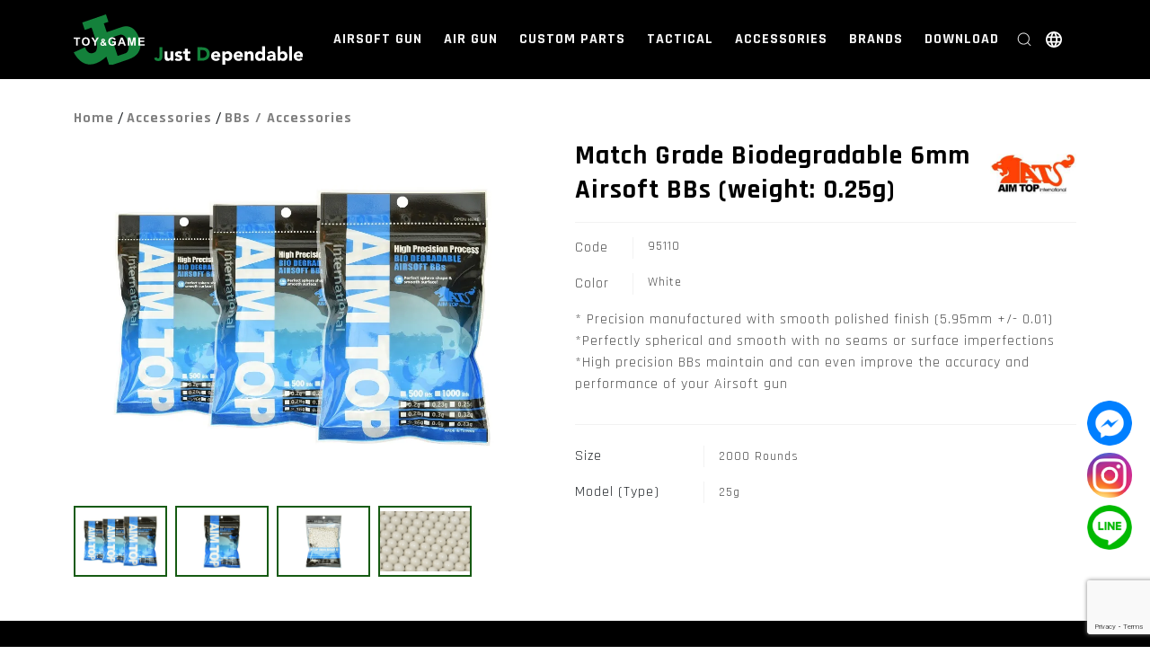

--- FILE ---
content_type: text/html; charset=UTF-8
request_url: https://www.jiadyi.com/products/match-grade-biodegradable-6mm-airsoft-bbs-weight-0-25g
body_size: 27426
content:
<!DOCTYPE html>


<html class="no-js" lang="en-US">

	<head>
<link rel="icon" href="https://i0.wp.com/www.jiadyi.com/wp-content/uploads/2021/09/logo.png" type="image/x-icon">
<link rel="icon" type="image/png" sizes="32x32" href="https://i0.wp.com/www.jiadyi.com/wp-content/uploads/2021/09/logo.png">

		<meta name='robots' content='index, follow, max-image-preview:large, max-snippet:-1, max-video-preview:-1' />
<link rel="alternate" hreflang="en" href="https://www.jiadyi.com/products/match-grade-biodegradable-6mm-airsoft-bbs-weight-0-25g" />
<link rel="alternate" hreflang="zh-hant" href="https://www.jiadyi.com/zh-hant/products/match-grade-biodegradable-6mm-airsoft-bbs-weight-0-25g" />
<link rel="alternate" hreflang="x-default" href="https://www.jiadyi.com/products/match-grade-biodegradable-6mm-airsoft-bbs-weight-0-25g" />

	<!-- This site is optimized with the Yoast SEO plugin v22.2 - https://yoast.com/wordpress/plugins/seo/ -->
	<title>Match Grade Biodegradable 6mm Airsoft BBs (weight: 0.25g) - JIA DYI</title>
<link data-rocket-preload as="style" href="https://fonts.googleapis.com/css2?family=Rajdhani:wght@300;400;500;600;700&#038;family=Roboto:ital,wght@0,100;0,300;0,400;0,500;0,700;0,900;1,100;1,300;1,400;1,500;1,700;1,900&#038;family=Roboto+Condensed:ital,wght@0,300;0,400;0,700;1,300;1,400;1,700&#038;display=swap" rel="preload">
<link href="https://fonts.googleapis.com/css2?family=Rajdhani:wght@300;400;500;600;700&#038;family=Roboto:ital,wght@0,100;0,300;0,400;0,500;0,700;0,900;1,100;1,300;1,400;1,500;1,700;1,900&#038;family=Roboto+Condensed:ital,wght@0,300;0,400;0,700;1,300;1,400;1,700&#038;display=swap" media="print" onload="this.media=&#039;all&#039;" rel="stylesheet">
<noscript><link rel="stylesheet" href="https://fonts.googleapis.com/css2?family=Rajdhani:wght@300;400;500;600;700&#038;family=Roboto:ital,wght@0,100;0,300;0,400;0,500;0,700;0,900;1,100;1,300;1,400;1,500;1,700;1,900&#038;family=Roboto+Condensed:ital,wght@0,300;0,400;0,700;1,300;1,400;1,700&#038;display=swap"></noscript>
	<link rel="canonical" href="https://www.jiadyi.com/products/match-grade-biodegradable-6mm-airsoft-bbs-weight-0-25g" />
	<meta property="og:locale" content="en_US" />
	<meta property="og:type" content="article" />
	<meta property="og:title" content="Match Grade Biodegradable 6mm Airsoft BBs (weight: 0.25g) - JIA DYI" />
	<meta property="og:url" content="https://www.jiadyi.com/products/match-grade-biodegradable-6mm-airsoft-bbs-weight-0-25g" />
	<meta property="og:site_name" content="JIA DYI Enterprise Co., Ltd." />
	<meta property="article:modified_time" content="2022-06-06T01:36:12+00:00" />
	<meta name="twitter:card" content="summary_large_image" />
	<script type="application/ld+json" class="yoast-schema-graph">{"@context":"https://schema.org","@graph":[{"@type":"WebPage","@id":"https://www.jiadyi.com/products/match-grade-biodegradable-6mm-airsoft-bbs-weight-0-25g","url":"https://www.jiadyi.com/products/match-grade-biodegradable-6mm-airsoft-bbs-weight-0-25g","name":"Match Grade Biodegradable 6mm Airsoft BBs (weight: 0.25g) - JIA DYI","isPartOf":{"@id":"https://www.jiadyi.com/#website"},"datePublished":"2022-05-27T07:34:17+00:00","dateModified":"2022-06-06T01:36:12+00:00","breadcrumb":{"@id":"https://www.jiadyi.com/products/match-grade-biodegradable-6mm-airsoft-bbs-weight-0-25g#breadcrumb"},"inLanguage":"en-US","potentialAction":[{"@type":"ReadAction","target":["https://www.jiadyi.com/products/match-grade-biodegradable-6mm-airsoft-bbs-weight-0-25g"]}]},{"@type":"BreadcrumbList","@id":"https://www.jiadyi.com/products/match-grade-biodegradable-6mm-airsoft-bbs-weight-0-25g#breadcrumb","itemListElement":[{"@type":"ListItem","position":1,"name":"首頁","item":"https://www.jiadyi.com/"},{"@type":"ListItem","position":2,"name":"產品","item":"https://www.jiadyi.com/zh-hant/products"},{"@type":"ListItem","position":3,"name":"Match Grade Biodegradable 6mm Airsoft BBs (weight: 0.25g)"}]},{"@type":"WebSite","@id":"https://www.jiadyi.com/#website","url":"https://www.jiadyi.com/","name":"JIA DYI Enterprise Co., Ltd.","description":"","publisher":{"@id":"https://www.jiadyi.com/#organization"},"potentialAction":[{"@type":"SearchAction","target":{"@type":"EntryPoint","urlTemplate":"https://www.jiadyi.com/?s={search_term_string}"},"query-input":"required name=search_term_string"}],"inLanguage":"en-US"},{"@type":"Organization","@id":"https://www.jiadyi.com/#organization","name":"JIA DYI Enterprise Co., Ltd.","url":"https://www.jiadyi.com/","logo":{"@type":"ImageObject","inLanguage":"en-US","@id":"https://www.jiadyi.com/#/schema/logo/image/","url":"https://i0.wp.com/www.jiadyi.com/wp-content/uploads/2021/09/logo.png","contentUrl":"https://i0.wp.com/www.jiadyi.com/wp-content/uploads/2021/09/logo.png","width":400,"height":400,"caption":"JIA DYI Enterprise Co., Ltd."},"image":{"@id":"https://www.jiadyi.com/#/schema/logo/image/"}}]}</script>
	<!-- / Yoast SEO plugin. -->


<link rel='dns-prefetch' href='//cdnjs.cloudflare.com' />
<link rel='dns-prefetch' href='//i0.wp.com' />
<link href='https://fonts.gstatic.com' crossorigin rel='preconnect' />
<link href='https://i0.wp.com' rel='preconnect' />
<link rel="alternate" type="application/rss+xml" title="JIA DYI Enterprise Co., Ltd. &raquo; Feed" href="https://www.jiadyi.com/feed" />
<link rel="alternate" type="application/rss+xml" title="JIA DYI Enterprise Co., Ltd. &raquo; Comments Feed" href="https://www.jiadyi.com/comments/feed" />
<link rel="alternate" title="oEmbed (JSON)" type="application/json+oembed" href="https://www.jiadyi.com/wp-json/oembed/1.0/embed?url=https%3A%2F%2Fwww.jiadyi.com%2Fproducts%2Fmatch-grade-biodegradable-6mm-airsoft-bbs-weight-0-25g" />
<link rel="alternate" title="oEmbed (XML)" type="text/xml+oembed" href="https://www.jiadyi.com/wp-json/oembed/1.0/embed?url=https%3A%2F%2Fwww.jiadyi.com%2Fproducts%2Fmatch-grade-biodegradable-6mm-airsoft-bbs-weight-0-25g&#038;format=xml" />
<style id='wp-img-auto-sizes-contain-inline-css'>
img:is([sizes=auto i],[sizes^="auto," i]){contain-intrinsic-size:3000px 1500px}
/*# sourceURL=wp-img-auto-sizes-contain-inline-css */
</style>
<style id='wp-emoji-styles-inline-css'>

	img.wp-smiley, img.emoji {
		display: inline !important;
		border: none !important;
		box-shadow: none !important;
		height: 1em !important;
		width: 1em !important;
		margin: 0 0.07em !important;
		vertical-align: -0.1em !important;
		background: none !important;
		padding: 0 !important;
	}
/*# sourceURL=wp-emoji-styles-inline-css */
</style>
<link rel='stylesheet' id='wp-block-library-css' href='https://www.jiadyi.com/wp-includes/css/dist/block-library/style.min.css?ver=6.9' media='all' />
<style id='global-styles-inline-css'>
:root{--wp--preset--aspect-ratio--square: 1;--wp--preset--aspect-ratio--4-3: 4/3;--wp--preset--aspect-ratio--3-4: 3/4;--wp--preset--aspect-ratio--3-2: 3/2;--wp--preset--aspect-ratio--2-3: 2/3;--wp--preset--aspect-ratio--16-9: 16/9;--wp--preset--aspect-ratio--9-16: 9/16;--wp--preset--color--black: #000000;--wp--preset--color--cyan-bluish-gray: #abb8c3;--wp--preset--color--white: #ffffff;--wp--preset--color--pale-pink: #f78da7;--wp--preset--color--vivid-red: #cf2e2e;--wp--preset--color--luminous-vivid-orange: #ff6900;--wp--preset--color--luminous-vivid-amber: #fcb900;--wp--preset--color--light-green-cyan: #7bdcb5;--wp--preset--color--vivid-green-cyan: #00d084;--wp--preset--color--pale-cyan-blue: #8ed1fc;--wp--preset--color--vivid-cyan-blue: #0693e3;--wp--preset--color--vivid-purple: #9b51e0;--wp--preset--color--accent: #cd2653;--wp--preset--color--primary: #000000;--wp--preset--color--secondary: #6d6d6d;--wp--preset--color--subtle-background: #dcd7ca;--wp--preset--color--background: #f5efe0;--wp--preset--gradient--vivid-cyan-blue-to-vivid-purple: linear-gradient(135deg,rgb(6,147,227) 0%,rgb(155,81,224) 100%);--wp--preset--gradient--light-green-cyan-to-vivid-green-cyan: linear-gradient(135deg,rgb(122,220,180) 0%,rgb(0,208,130) 100%);--wp--preset--gradient--luminous-vivid-amber-to-luminous-vivid-orange: linear-gradient(135deg,rgb(252,185,0) 0%,rgb(255,105,0) 100%);--wp--preset--gradient--luminous-vivid-orange-to-vivid-red: linear-gradient(135deg,rgb(255,105,0) 0%,rgb(207,46,46) 100%);--wp--preset--gradient--very-light-gray-to-cyan-bluish-gray: linear-gradient(135deg,rgb(238,238,238) 0%,rgb(169,184,195) 100%);--wp--preset--gradient--cool-to-warm-spectrum: linear-gradient(135deg,rgb(74,234,220) 0%,rgb(151,120,209) 20%,rgb(207,42,186) 40%,rgb(238,44,130) 60%,rgb(251,105,98) 80%,rgb(254,248,76) 100%);--wp--preset--gradient--blush-light-purple: linear-gradient(135deg,rgb(255,206,236) 0%,rgb(152,150,240) 100%);--wp--preset--gradient--blush-bordeaux: linear-gradient(135deg,rgb(254,205,165) 0%,rgb(254,45,45) 50%,rgb(107,0,62) 100%);--wp--preset--gradient--luminous-dusk: linear-gradient(135deg,rgb(255,203,112) 0%,rgb(199,81,192) 50%,rgb(65,88,208) 100%);--wp--preset--gradient--pale-ocean: linear-gradient(135deg,rgb(255,245,203) 0%,rgb(182,227,212) 50%,rgb(51,167,181) 100%);--wp--preset--gradient--electric-grass: linear-gradient(135deg,rgb(202,248,128) 0%,rgb(113,206,126) 100%);--wp--preset--gradient--midnight: linear-gradient(135deg,rgb(2,3,129) 0%,rgb(40,116,252) 100%);--wp--preset--font-size--small: 18px;--wp--preset--font-size--medium: 20px;--wp--preset--font-size--large: 26.25px;--wp--preset--font-size--x-large: 42px;--wp--preset--font-size--normal: 21px;--wp--preset--font-size--larger: 32px;--wp--preset--spacing--20: 0.44rem;--wp--preset--spacing--30: 0.67rem;--wp--preset--spacing--40: 1rem;--wp--preset--spacing--50: 1.5rem;--wp--preset--spacing--60: 2.25rem;--wp--preset--spacing--70: 3.38rem;--wp--preset--spacing--80: 5.06rem;--wp--preset--shadow--natural: 6px 6px 9px rgba(0, 0, 0, 0.2);--wp--preset--shadow--deep: 12px 12px 50px rgba(0, 0, 0, 0.4);--wp--preset--shadow--sharp: 6px 6px 0px rgba(0, 0, 0, 0.2);--wp--preset--shadow--outlined: 6px 6px 0px -3px rgb(255, 255, 255), 6px 6px rgb(0, 0, 0);--wp--preset--shadow--crisp: 6px 6px 0px rgb(0, 0, 0);}:where(.is-layout-flex){gap: 0.5em;}:where(.is-layout-grid){gap: 0.5em;}body .is-layout-flex{display: flex;}.is-layout-flex{flex-wrap: wrap;align-items: center;}.is-layout-flex > :is(*, div){margin: 0;}body .is-layout-grid{display: grid;}.is-layout-grid > :is(*, div){margin: 0;}:where(.wp-block-columns.is-layout-flex){gap: 2em;}:where(.wp-block-columns.is-layout-grid){gap: 2em;}:where(.wp-block-post-template.is-layout-flex){gap: 1.25em;}:where(.wp-block-post-template.is-layout-grid){gap: 1.25em;}.has-black-color{color: var(--wp--preset--color--black) !important;}.has-cyan-bluish-gray-color{color: var(--wp--preset--color--cyan-bluish-gray) !important;}.has-white-color{color: var(--wp--preset--color--white) !important;}.has-pale-pink-color{color: var(--wp--preset--color--pale-pink) !important;}.has-vivid-red-color{color: var(--wp--preset--color--vivid-red) !important;}.has-luminous-vivid-orange-color{color: var(--wp--preset--color--luminous-vivid-orange) !important;}.has-luminous-vivid-amber-color{color: var(--wp--preset--color--luminous-vivid-amber) !important;}.has-light-green-cyan-color{color: var(--wp--preset--color--light-green-cyan) !important;}.has-vivid-green-cyan-color{color: var(--wp--preset--color--vivid-green-cyan) !important;}.has-pale-cyan-blue-color{color: var(--wp--preset--color--pale-cyan-blue) !important;}.has-vivid-cyan-blue-color{color: var(--wp--preset--color--vivid-cyan-blue) !important;}.has-vivid-purple-color{color: var(--wp--preset--color--vivid-purple) !important;}.has-black-background-color{background-color: var(--wp--preset--color--black) !important;}.has-cyan-bluish-gray-background-color{background-color: var(--wp--preset--color--cyan-bluish-gray) !important;}.has-white-background-color{background-color: var(--wp--preset--color--white) !important;}.has-pale-pink-background-color{background-color: var(--wp--preset--color--pale-pink) !important;}.has-vivid-red-background-color{background-color: var(--wp--preset--color--vivid-red) !important;}.has-luminous-vivid-orange-background-color{background-color: var(--wp--preset--color--luminous-vivid-orange) !important;}.has-luminous-vivid-amber-background-color{background-color: var(--wp--preset--color--luminous-vivid-amber) !important;}.has-light-green-cyan-background-color{background-color: var(--wp--preset--color--light-green-cyan) !important;}.has-vivid-green-cyan-background-color{background-color: var(--wp--preset--color--vivid-green-cyan) !important;}.has-pale-cyan-blue-background-color{background-color: var(--wp--preset--color--pale-cyan-blue) !important;}.has-vivid-cyan-blue-background-color{background-color: var(--wp--preset--color--vivid-cyan-blue) !important;}.has-vivid-purple-background-color{background-color: var(--wp--preset--color--vivid-purple) !important;}.has-black-border-color{border-color: var(--wp--preset--color--black) !important;}.has-cyan-bluish-gray-border-color{border-color: var(--wp--preset--color--cyan-bluish-gray) !important;}.has-white-border-color{border-color: var(--wp--preset--color--white) !important;}.has-pale-pink-border-color{border-color: var(--wp--preset--color--pale-pink) !important;}.has-vivid-red-border-color{border-color: var(--wp--preset--color--vivid-red) !important;}.has-luminous-vivid-orange-border-color{border-color: var(--wp--preset--color--luminous-vivid-orange) !important;}.has-luminous-vivid-amber-border-color{border-color: var(--wp--preset--color--luminous-vivid-amber) !important;}.has-light-green-cyan-border-color{border-color: var(--wp--preset--color--light-green-cyan) !important;}.has-vivid-green-cyan-border-color{border-color: var(--wp--preset--color--vivid-green-cyan) !important;}.has-pale-cyan-blue-border-color{border-color: var(--wp--preset--color--pale-cyan-blue) !important;}.has-vivid-cyan-blue-border-color{border-color: var(--wp--preset--color--vivid-cyan-blue) !important;}.has-vivid-purple-border-color{border-color: var(--wp--preset--color--vivid-purple) !important;}.has-vivid-cyan-blue-to-vivid-purple-gradient-background{background: var(--wp--preset--gradient--vivid-cyan-blue-to-vivid-purple) !important;}.has-light-green-cyan-to-vivid-green-cyan-gradient-background{background: var(--wp--preset--gradient--light-green-cyan-to-vivid-green-cyan) !important;}.has-luminous-vivid-amber-to-luminous-vivid-orange-gradient-background{background: var(--wp--preset--gradient--luminous-vivid-amber-to-luminous-vivid-orange) !important;}.has-luminous-vivid-orange-to-vivid-red-gradient-background{background: var(--wp--preset--gradient--luminous-vivid-orange-to-vivid-red) !important;}.has-very-light-gray-to-cyan-bluish-gray-gradient-background{background: var(--wp--preset--gradient--very-light-gray-to-cyan-bluish-gray) !important;}.has-cool-to-warm-spectrum-gradient-background{background: var(--wp--preset--gradient--cool-to-warm-spectrum) !important;}.has-blush-light-purple-gradient-background{background: var(--wp--preset--gradient--blush-light-purple) !important;}.has-blush-bordeaux-gradient-background{background: var(--wp--preset--gradient--blush-bordeaux) !important;}.has-luminous-dusk-gradient-background{background: var(--wp--preset--gradient--luminous-dusk) !important;}.has-pale-ocean-gradient-background{background: var(--wp--preset--gradient--pale-ocean) !important;}.has-electric-grass-gradient-background{background: var(--wp--preset--gradient--electric-grass) !important;}.has-midnight-gradient-background{background: var(--wp--preset--gradient--midnight) !important;}.has-small-font-size{font-size: var(--wp--preset--font-size--small) !important;}.has-medium-font-size{font-size: var(--wp--preset--font-size--medium) !important;}.has-large-font-size{font-size: var(--wp--preset--font-size--large) !important;}.has-x-large-font-size{font-size: var(--wp--preset--font-size--x-large) !important;}
/*# sourceURL=global-styles-inline-css */
</style>

<style id='classic-theme-styles-inline-css'>
/*! This file is auto-generated */
.wp-block-button__link{color:#fff;background-color:#32373c;border-radius:9999px;box-shadow:none;text-decoration:none;padding:calc(.667em + 2px) calc(1.333em + 2px);font-size:1.125em}.wp-block-file__button{background:#32373c;color:#fff;text-decoration:none}
/*# sourceURL=/wp-includes/css/classic-themes.min.css */
</style>
<link rel='stylesheet' id='wpml-legacy-horizontal-list-0-css' href='https://www.jiadyi.com/wp-content/plugins/sitepress-multilingual-cms/templates/language-switchers/legacy-list-horizontal/style.min.css?ver=1' media='all' />
<link rel='stylesheet' id='wpml-legacy-vertical-list-0-css' href='https://www.jiadyi.com/wp-content/plugins/sitepress-multilingual-cms/templates/language-switchers/legacy-list-vertical/style.min.css?ver=1' media='all' />
<link data-minify="1" rel='stylesheet' id='parent-style-css' href='https://www.jiadyi.com/wp-content/cache/min/1/wp-content/themes/twentytwenty/style.css?ver=1767860252' media='all' />
<link data-minify="1" rel='stylesheet' id='child-style-css' href='https://www.jiadyi.com/wp-content/cache/min/1/wp-content/themes/jyadyi/style.css?ver=1767860252' media='all' />
<link data-minify="1" rel='stylesheet' id='main_css-css' href='https://www.jiadyi.com/wp-content/cache/background-css/1/www.jiadyi.com/wp-content/cache/min/1/wp-content/themes/jyadyi/assets/scss/main.css?ver=1767860252&wpr_t=1768338816' media='all' />
<link data-minify="1" rel='stylesheet' id='twentytwenty-style-css' href='https://www.jiadyi.com/wp-content/cache/min/1/wp-content/themes/jyadyi/style.css?ver=1767860252' media='all' />
<style id='twentytwenty-style-inline-css'>
.color-accent,.color-accent-hover:hover,.color-accent-hover:focus,:root .has-accent-color,.has-drop-cap:not(:focus):first-letter,.wp-block-button.is-style-outline,a { color: #cd2653; }blockquote,.border-color-accent,.border-color-accent-hover:hover,.border-color-accent-hover:focus { border-color: #cd2653; }button,.button,.faux-button,.wp-block-button__link,.wp-block-file .wp-block-file__button,input[type="button"],input[type="reset"],input[type="submit"],.bg-accent,.bg-accent-hover:hover,.bg-accent-hover:focus,:root .has-accent-background-color,.comment-reply-link { background-color: #cd2653; }.fill-children-accent,.fill-children-accent * { fill: #cd2653; }body,.entry-title a,:root .has-primary-color { color: #000000; }:root .has-primary-background-color { background-color: #000000; }cite,figcaption,.wp-caption-text,.post-meta,.entry-content .wp-block-archives li,.entry-content .wp-block-categories li,.entry-content .wp-block-latest-posts li,.wp-block-latest-comments__comment-date,.wp-block-latest-posts__post-date,.wp-block-embed figcaption,.wp-block-image figcaption,.wp-block-pullquote cite,.comment-metadata,.comment-respond .comment-notes,.comment-respond .logged-in-as,.pagination .dots,.entry-content hr:not(.has-background),hr.styled-separator,:root .has-secondary-color { color: #6d6d6d; }:root .has-secondary-background-color { background-color: #6d6d6d; }pre,fieldset,input,textarea,table,table *,hr { border-color: #dcd7ca; }caption,code,code,kbd,samp,.wp-block-table.is-style-stripes tbody tr:nth-child(odd),:root .has-subtle-background-background-color { background-color: #dcd7ca; }.wp-block-table.is-style-stripes { border-bottom-color: #dcd7ca; }.wp-block-latest-posts.is-grid li { border-top-color: #dcd7ca; }:root .has-subtle-background-color { color: #dcd7ca; }body:not(.overlay-header) .primary-menu > li > a,body:not(.overlay-header) .primary-menu > li > .icon,.modal-menu a,.footer-menu a, .footer-widgets a:where(:not(.wp-block-button__link)),#site-footer .wp-block-button.is-style-outline,.wp-block-pullquote:before,.singular:not(.overlay-header) .entry-header a,.archive-header a,.header-footer-group .color-accent,.header-footer-group .color-accent-hover:hover { color: #cd2653; }.social-icons a,#site-footer button:not(.toggle),#site-footer .button,#site-footer .faux-button,#site-footer .wp-block-button__link,#site-footer .wp-block-file__button,#site-footer input[type="button"],#site-footer input[type="reset"],#site-footer input[type="submit"] { background-color: #cd2653; }.header-footer-group,body:not(.overlay-header) #site-header .toggle,.menu-modal .toggle { color: #000000; }body:not(.overlay-header) .primary-menu ul { background-color: #000000; }body:not(.overlay-header) .primary-menu > li > ul:after { border-bottom-color: #000000; }body:not(.overlay-header) .primary-menu ul ul:after { border-left-color: #000000; }.site-description,body:not(.overlay-header) .toggle-inner .toggle-text,.widget .post-date,.widget .rss-date,.widget_archive li,.widget_categories li,.widget cite,.widget_pages li,.widget_meta li,.widget_nav_menu li,.powered-by-wordpress,.footer-credits .privacy-policy,.to-the-top,.singular .entry-header .post-meta,.singular:not(.overlay-header) .entry-header .post-meta a { color: #6d6d6d; }.header-footer-group pre,.header-footer-group fieldset,.header-footer-group input,.header-footer-group textarea,.header-footer-group table,.header-footer-group table *,.footer-nav-widgets-wrapper,#site-footer,.menu-modal nav *,.footer-widgets-outer-wrapper,.footer-top { border-color: #dcd7ca; }.header-footer-group table caption,body:not(.overlay-header) .header-inner .toggle-wrapper::before { background-color: #dcd7ca; }
/*# sourceURL=twentytwenty-style-inline-css */
</style>
<link data-minify="1" rel='stylesheet' id='twentytwenty-fonts-css' href='https://www.jiadyi.com/wp-content/cache/min/1/wp-content/themes/twentytwenty/assets/css/font-inter.css?ver=1767860252' media='all' />
<link rel='stylesheet' id='twentytwenty-print-style-css' href='https://www.jiadyi.com/wp-content/themes/twentytwenty/print.css?ver=1767686457' media='print' />
<link data-minify="1" rel='stylesheet' id='cf7cf-style-css' href='https://www.jiadyi.com/wp-content/cache/min/1/wp-content/plugins/cf7-conditional-fields/style.css?ver=1767860252' media='all' />
<style id='rocket-lazyload-inline-css'>
.rll-youtube-player{position:relative;padding-bottom:56.23%;height:0;overflow:hidden;max-width:100%;}.rll-youtube-player:focus-within{outline: 2px solid currentColor;outline-offset: 5px;}.rll-youtube-player iframe{position:absolute;top:0;left:0;width:100%;height:100%;z-index:100;background:0 0}.rll-youtube-player img{bottom:0;display:block;left:0;margin:auto;max-width:100%;width:100%;position:absolute;right:0;top:0;border:none;height:auto;-webkit-transition:.4s all;-moz-transition:.4s all;transition:.4s all}.rll-youtube-player img:hover{-webkit-filter:brightness(75%)}.rll-youtube-player .play{height:100%;width:100%;left:0;top:0;position:absolute;background:var(--wpr-bg-c51589ec-033e-43f6-af14-dffe07d62342) no-repeat center;background-color: transparent !important;cursor:pointer;border:none;}.wp-embed-responsive .wp-has-aspect-ratio .rll-youtube-player{position:absolute;padding-bottom:0;width:100%;height:100%;top:0;bottom:0;left:0;right:0}
/*# sourceURL=rocket-lazyload-inline-css */
</style>
<script data-minify="1" src="https://www.jiadyi.com/wp-content/cache/min/1/ajax/libs/jquery/3.6.0/jquery.js?ver=1767860252" id="jquery-js"></script>
<script data-minify="1" src="https://www.jiadyi.com/wp-content/cache/min/1/wp-content/themes/jyadyi/assets/script.js?ver=1767860252" id="script-js"></script>
<script data-minify="1" src="https://www.jiadyi.com/wp-content/cache/min/1/wp-content/themes/twentytwenty/assets/js/index.js?ver=1767860252" id="twentytwenty-js-js" defer data-wp-strategy="defer"></script>
<script id="wpml-browser-redirect-js-extra">
var wpml_browser_redirect_params = {"pageLanguage":"en","languageUrls":{"en_us":"https://www.jiadyi.com/products/match-grade-biodegradable-6mm-airsoft-bbs-weight-0-25g","en":"https://www.jiadyi.com/products/match-grade-biodegradable-6mm-airsoft-bbs-weight-0-25g","us":"https://www.jiadyi.com/products/match-grade-biodegradable-6mm-airsoft-bbs-weight-0-25g","zh_tw":"https://www.jiadyi.com/zh-hant/products/match-grade-biodegradable-6mm-airsoft-bbs-weight-0-25g","zh":"https://www.jiadyi.com/zh-hant/products/match-grade-biodegradable-6mm-airsoft-bbs-weight-0-25g","tw":"https://www.jiadyi.com/zh-hant/products/match-grade-biodegradable-6mm-airsoft-bbs-weight-0-25g","zh-hant":"https://www.jiadyi.com/zh-hant/products/match-grade-biodegradable-6mm-airsoft-bbs-weight-0-25g"},"cookie":{"name":"_icl_visitor_lang_js","domain":"www.jiadyi.com","path":"/","expiration":24}};
//# sourceURL=wpml-browser-redirect-js-extra
</script>
<script data-minify="1" src="https://www.jiadyi.com/wp-content/cache/min/1/wp-content/plugins/sitepress-multilingual-cms/dist/js/browser-redirect/app.js?ver=1767860252" id="wpml-browser-redirect-js"></script>
<link rel="https://api.w.org/" href="https://www.jiadyi.com/wp-json/" /><link rel="alternate" title="JSON" type="application/json" href="https://www.jiadyi.com/wp-json/wp/v2/products/2245" /><link rel="EditURI" type="application/rsd+xml" title="RSD" href="https://www.jiadyi.com/xmlrpc.php?rsd" />
<meta name="generator" content="WordPress 6.9" />
<link rel='shortlink' href='https://www.jiadyi.com/?p=2245' />
<meta name="generator" content="WPML ver:4.6.9 stt:61,1;" />
<div class="float_des">
    <div class="float_side">
        <a  class="group1" id="get_fb" href="https://www.facebook.com/JIADYI.AIRSOFT"  target="_blank"><img src="data:image/svg+xml,%3Csvg%20xmlns='http://www.w3.org/2000/svg'%20viewBox='0%200%2050%200'%3E%3C/svg%3E" width="50" data-lazy-src="https://i0.wp.com/www.jiadyi.com/wp-content/uploads/2024/11/Messenger-Icon-Circle-512.png" /><noscript><img src="https://i0.wp.com/www.jiadyi.com/wp-content/uploads/2024/11/Messenger-Icon-Circle-512.png" width="50" /></noscript></a>
		<a  class="group1" id="get_ig" href="https://www.instagram.com/jiadyi.airsoft/"  target="_blank"><img src="data:image/svg+xml,%3Csvg%20xmlns='http://www.w3.org/2000/svg'%20viewBox='0%200%2050%200'%3E%3C/svg%3E" width="50" data-lazy-src="https://i0.wp.com/www.jiadyi.com/wp-content/uploads/2024/11/Instagram_icon.png" /><noscript><img src="https://i0.wp.com/www.jiadyi.com/wp-content/uploads/2024/11/Instagram_icon.png" width="50" /></noscript></a>
		<a  class="group1" id="get_line" href="https://lin.ee/tJ5SAx4"  target="_blank"><img src="data:image/svg+xml,%3Csvg%20xmlns='http://www.w3.org/2000/svg'%20viewBox='0%200%2050%200'%3E%3C/svg%3E" width="50" data-lazy-src="https://i0.wp.com/www.jiadyi.com/wp-content/uploads/2024/11/Line-Icon-Circle-512.png" /><noscript><img src="https://i0.wp.com/www.jiadyi.com/wp-content/uploads/2024/11/Line-Icon-Circle-512.png" width="50" /></noscript></a>
    </div>
</div>
	<script>document.documentElement.className = document.documentElement.className.replace( 'no-js', 'js' );</script>
	<link rel="icon" href="https://i0.wp.com/www.jiadyi.com/wp-content/uploads/2021/09/logo.png" sizes="32x32" />
<link rel="icon" href="https://i0.wp.com/www.jiadyi.com/wp-content/uploads/2021/09/logo.png" sizes="192x192" />
<link rel="apple-touch-icon" href="https://i0.wp.com/www.jiadyi.com/wp-content/uploads/2021/09/logo.png" />
<meta name="msapplication-TileImage" content="https://i0.wp.com/www.jiadyi.com/wp-content/uploads/2021/09/logo.png" />
<noscript><style id="rocket-lazyload-nojs-css">.rll-youtube-player, [data-lazy-src]{display:none !important;}</style></noscript>
		<meta charset="UTF-8">
		<meta name="viewport" content="width=device-width, initial-scale=1.0" >
				<link data-minify="1"
    rel="stylesheet"
    href="https://www.jiadyi.com/wp-content/cache/min/1/ajax/libs/animate.css/4.1.1/animate.min.css?ver=1767860252"/>
		<!-- jQ cdn -->
		<!-- <script src='https://cdnjs.cloudflare.com/ajax/libs/jquery/3.6.0/jquery.js' integrity='sha512-n/4gHW3atM3QqRcbCn6ewmpxcLAHGaDjpEBu4xZd47N0W2oQ+6q7oc3PXstrJYXcbNU1OHdQ1T7pAP+gi5Yu8g==' crossorigin='anonymous'></script> -->
		<!-- bootstrap cdn -->
		<link data-minify="1" rel="stylesheet" href="https://www.jiadyi.com/wp-content/cache/min/1/npm/bootstrap@4.6.0/dist/css/bootstrap.min.css?ver=1767860252">
		<script data-minify="1" src="https://www.jiadyi.com/wp-content/cache/min/1/npm/bootstrap@4.6.0/dist/js/bootstrap.min.js?ver=1767860252"></script>
		<!-- Swiper cdn -->
		<link data-minify="1" rel='stylesheet' href='https://www.jiadyi.com/wp-content/cache/min/1/ajax/libs/Swiper/6.8.2/swiper-bundle.min.css?ver=1767860252'/>
		<script data-minify="1" src='https://www.jiadyi.com/wp-content/cache/min/1/ajax/libs/Swiper/6.8.2/swiper-bundle.min.js?ver=1767860253'></script>
		<!-- font awesome -->
		<link data-minify="1" rel="stylesheet" href="https://www.jiadyi.com/wp-content/cache/min/1/font-awesome/4.7.0/css/font-awesome.min.css?ver=1767860252">
		<!-- google font -->
		<link rel="preconnect" href="https://fonts.googleapis.com">
		<link rel="preconnect" href="https://fonts.gstatic.com" crossorigin>
		<!-- google font Rajdhani -->
		
		<!-- google font Roboto -->
		
		<!-- google font Roboto Condensed-->
		
		<!-- aos cdn -->
		<link data-minify="1" href="https://www.jiadyi.com/wp-content/cache/min/1/aos@2.3.1/dist/aos.css?ver=1767860252" rel="stylesheet">
		<script data-minify="1" src="https://www.jiadyi.com/wp-content/cache/min/1/aos@2.3.1/dist/aos.js?ver=1767860253"></script>
<!-- Google tag (gtag.js) -->
<script async src="https://www.googletagmanager.com/gtag/js?id=G-KXY5E5G7FC"></script>
<script>
  window.dataLayer = window.dataLayer || [];
  function gtag(){dataLayer.push(arguments);}
  gtag('js', new Date());

  gtag('config', 'G-KXY5E5G7FC');
</script>
	<link data-minify="1" rel='stylesheet' id='contact-form-7-css' href='https://www.jiadyi.com/wp-content/cache/min/1/wp-content/plugins/contact-form-7/includes/css/styles.css?ver=1767860252' media='all' />
<style id="wpr-lazyload-bg-container"></style><style id="wpr-lazyload-bg-exclusion"></style>
<noscript>
<style id="wpr-lazyload-bg-nostyle">.loading:after{--wpr-bg-138591ee-8700-4e48-9797-bc7ac127e477: url('https://www.jiadyi.com/wp-content/themes/jyadyi/assets/images/loading.svg');}.rll-youtube-player .play{--wpr-bg-c51589ec-033e-43f6-af14-dffe07d62342: url('https://i0.wp.com/www.jiadyi.com/wp-content/plugins/wp-rocket/assets/img/youtube.png');}</style>
</noscript>
<script type="application/javascript">const rocket_pairs = [{"selector":".loading","style":".loading:after{--wpr-bg-138591ee-8700-4e48-9797-bc7ac127e477: url('https:\/\/www.jiadyi.com\/wp-content\/themes\/jyadyi\/assets\/images\/loading.svg');}","hash":"138591ee-8700-4e48-9797-bc7ac127e477","url":"https:\/\/www.jiadyi.com\/wp-content\/themes\/jyadyi\/assets\/images\/loading.svg"},{"selector":".rll-youtube-player .play","style":".rll-youtube-player .play{--wpr-bg-c51589ec-033e-43f6-af14-dffe07d62342: url('https:\/\/i0.wp.com\/www.jiadyi.com\/wp-content\/plugins\/wp-rocket\/assets\/img\/youtube.png');}","hash":"c51589ec-033e-43f6-af14-dffe07d62342","url":"https:\/\/i0.wp.com\/www.jiadyi.com\/wp-content\/plugins\/wp-rocket\/assets\/img\/youtube.png"}]; const rocket_excluded_pairs = [];</script><meta name="generator" content="WP Rocket 3.19.4" data-wpr-features="wpr_lazyload_css_bg_img wpr_minify_js wpr_lazyload_images wpr_lazyload_iframes wpr_minify_css wpr_cdn wpr_preload_links wpr_desktop" /></head>
	<style>
		body{
			position: relative;
		}
	</style>

	<body class="wp-singular products-template-default single single-products postid-2245 wp-custom-logo wp-embed-responsive wp-theme-twentytwenty wp-child-theme-jyadyi singular enable-search-modal missing-post-thumbnail has-single-pagination not-showing-comments show-avatars footer-top-hidden">


		<a class="skip-link screen-reader-text" href="#site-content">Skip to the content</a>		<header data-rocket-location-hash="df4c7b6bacbbbdba62b46785716bc602" id="site-header" class="header-footer-group" role="banner">
			<div data-rocket-location-hash="e62621ca61737234013d3c1f7fe4d8df" class="cont">
				<div data-rocket-location-hash="87508b1b1f1db367954ca9c68b957485" class="header-inner section-inner">

					<div class="header-titles-wrapper">
						<div class="header-titles">
							<div class="site-logo faux-heading"><a href="https://www.jiadyi.com/" class="custom-logo-link" rel="home"><img width="253" height="56" src="data:image/svg+xml,%3Csvg%20xmlns='http://www.w3.org/2000/svg'%20viewBox='0%200%20253%2056'%3E%3C/svg%3E" class="custom-logo" alt="JIA DYI Enterprise Co., Ltd." decoding="async" data-lazy-src="https://www.jiadyi.com/wp-content/uploads/2021/09/logo.svg" /><noscript><img width="253" height="56" src="https://www.jiadyi.com/wp-content/uploads/2021/09/logo.svg" class="custom-logo" alt="JIA DYI Enterprise Co., Ltd." decoding="async" /></noscript></a><span class="screen-reader-text">JIA DYI Enterprise Co., Ltd.</span></div>						</div><!-- .header-titles --> 
			
													<button class="toggle search-toggle mobile-search-toggle" 
											data-toggle-target=".search-modal" 
											data-toggle-body-class="showing-search-modal" 
											data-set-focus=".search-modal .search-field" 
											aria-expanded="false">
								<span class="toggle-inner">
									<span class="toggle-icon svgIcon">
									<svg width="17" height="17" viewBox="0 0 17 17" fill="none" xmlns="http://www.w3.org/2000/svg">
												<path fill-rule="evenodd" clip-rule="evenodd" d="M1.78198 7.48101C1.78198 4.17779 4.45977 1.5 7.763 1.5C11.0662 1.5 13.744 4.17779 13.744 7.48101C13.744 9.10192 13.0992 10.5722 12.0521 11.6494C12.0292 11.6657 12.0072 11.6841 11.9866 11.7047C11.9661 11.7253 11.9476 11.7472 11.9314 11.7702C10.8542 12.8172 9.38389 13.462 7.763 13.462C4.45977 13.462 1.78198 10.7842 1.78198 7.48101ZM12.3332 12.7583C11.1086 13.8197 9.51079 14.462 7.763 14.462C3.90749 14.462 0.781982 11.3365 0.781982 7.48101C0.781982 3.62551 3.90749 0.5 7.763 0.5C11.6185 0.5 14.744 3.62551 14.744 7.48101C14.744 9.22881 14.1017 10.8266 13.0403 12.0512L16.2178 15.2287C16.4131 15.424 16.4131 15.7406 16.2178 15.9358C16.0225 16.1311 15.706 16.1311 15.5107 15.9358L12.3332 12.7583Z" fill="white"/>
											</svg>
									</span>
								</span>
							</button>
							<!-- .search-toggle -->

												<button class="toggle nav-toggle mobile-nav-toggle" 
										data-toggle-target=".menu-modal"  
										data-toggle-body-class="showing-menu-modal" 
										aria-expanded="false" 
										data-set-focus=".close-nav-toggle">
							<span class="toggle-inner">
								<span class="toggle-icon">
									<div class="headerHam">
										<span></span>
										<span></span>
										<span></span>
									</div>
								</span>
						</button><!-- .nav-toggle -->

					</div><!-- .header-titles-wrapper -->
					<div class="nav-search-div">
						<div class="header-navigation-wrapper">
							
									<nav class="primary-menu-wrapper" aria-label="Horizontal" role="navigation">

										<ul class="primary-menu reset-list-style">

										<li id="menu-item-2044" class="menu-item menu-item-type-taxonomy menu-item-object-product_category menu-item-has-children menu-item-2044"><a href="https://www.jiadyi.com/product_category/airsoft-gun">AIRSOFT GUN</a><span class="icon"></span>
<ul class="sub-menu">
	<li id="menu-item-2050" class="menu-item menu-item-type-taxonomy menu-item-object-product_category menu-item-2050"><a href="https://www.jiadyi.com/product_category/airsoft-gun/airsoft-gas-pistol">Airsoft Gas Pistols</a></li>
	<li id="menu-item-2046" class="menu-item menu-item-type-taxonomy menu-item-object-product_category menu-item-2046"><a href="https://www.jiadyi.com/product_category/airsoft-gun/airsoft-gas-rifle">Airsoft Gas Rifles</a></li>
	<li id="menu-item-2047" class="menu-item menu-item-type-taxonomy menu-item-object-product_category menu-item-2047"><a href="https://www.jiadyi.com/product_category/airsoft-gun/airsoft-electric-pistols">Airsoft Electric Pistols</a></li>
	<li id="menu-item-2049" class="menu-item menu-item-type-taxonomy menu-item-object-product_category menu-item-2049"><a href="https://www.jiadyi.com/product_category/airsoft-gun/airsoft-electric-rifles">Airsoft Electric Rifles</a></li>
	<li id="menu-item-2051" class="menu-item menu-item-type-taxonomy menu-item-object-product_category menu-item-2051"><a href="https://www.jiadyi.com/product_category/airsoft-gun/airsoft-co2-pistol">Airsoft CO2 Pistols</a></li>
	<li id="menu-item-6449" class="menu-item menu-item-type-taxonomy menu-item-object-product_category menu-item-6449"><a href="https://www.jiadyi.com/product_category/airsoft-gun/airsoft-co2-rifle">Airsoft CO2 Rifles</a></li>
	<li id="menu-item-2055" class="menu-item menu-item-type-taxonomy menu-item-object-product_category menu-item-2055"><a href="https://www.jiadyi.com/product_category/airsoft-gun/airsoft-revolvers">Airsoft Revolvers</a></li>
	<li id="menu-item-2054" class="menu-item menu-item-type-taxonomy menu-item-object-product_category menu-item-2054"><a href="https://www.jiadyi.com/product_category/airsoft-gun/airsoft-sniper-rifles">Airsoft Sniper Rifles</a></li>
	<li id="menu-item-2056" class="menu-item menu-item-type-taxonomy menu-item-object-product_category menu-item-2056"><a href="https://www.jiadyi.com/product_category/airsoft-gun/sub-machine-gun">Sub-Machine Guns</a></li>
	<li id="menu-item-2057" class="menu-item menu-item-type-taxonomy menu-item-object-product_category menu-item-2057"><a href="https://www.jiadyi.com/product_category/airsoft-gun/airsoft-shotgun">Airsoft Shotgun</a></li>
	<li id="menu-item-2045" class="menu-item menu-item-type-taxonomy menu-item-object-product_category menu-item-2045"><a href="https://www.jiadyi.com/product_category/airsoft-gun/air-spring-pistol">Air Spring Pistols</a></li>
	<li id="menu-item-2048" class="menu-item menu-item-type-taxonomy menu-item-object-product_category menu-item-2048"><a href="https://www.jiadyi.com/product_category/airsoft-gun/grenade-launchers">Grenade Launchers</a></li>
	<li id="menu-item-2052" class="menu-item menu-item-type-taxonomy menu-item-object-product_category menu-item-2052"><a href="https://www.jiadyi.com/product_category/airsoft-gun/customs-gun">Custom Guns</a></li>
	<li id="menu-item-2053" class="menu-item menu-item-type-taxonomy menu-item-object-product_category menu-item-2053"><a href="https://www.jiadyi.com/product_category/airsoft-gun/other-gun">Other</a></li>
</ul>
</li>
<li id="menu-item-1845" class="menu-item menu-item-type-taxonomy menu-item-object-product_category menu-item-has-children menu-item-1845"><a href="https://www.jiadyi.com/product_category/air-gun">AIR GUN</a><span class="icon"></span>
<ul class="sub-menu">
	<li id="menu-item-1846" class="menu-item menu-item-type-taxonomy menu-item-object-product_category menu-item-1846"><a href="https://www.jiadyi.com/product_category/air-gun/air-pistols">Air Pistols</a></li>
	<li id="menu-item-1847" class="menu-item menu-item-type-taxonomy menu-item-object-product_category menu-item-1847"><a href="https://www.jiadyi.com/product_category/air-gun/air-rifles">Air Rifles</a></li>
	<li id="menu-item-1848" class="menu-item menu-item-type-taxonomy menu-item-object-product_category menu-item-1848"><a href="https://www.jiadyi.com/product_category/air-gun/airgun-parts">Airgun Parts</a></li>
	<li id="menu-item-1849" class="menu-item menu-item-type-taxonomy menu-item-object-product_category menu-item-1849"><a href="https://www.jiadyi.com/product_category/air-gun/airgun-mags">Airgun Mags</a></li>
	<li id="menu-item-1850" class="menu-item menu-item-type-taxonomy menu-item-object-product_category menu-item-1850"><a href="https://www.jiadyi.com/product_category/air-gun/airgun-ammo">Airgun Ammo</a></li>
</ul>
</li>
<li id="menu-item-1851" class="menu-item menu-item-type-taxonomy menu-item-object-product_category menu-item-has-children menu-item-1851"><a href="https://www.jiadyi.com/product_category/custom-parts">CUSTOM PARTS</a><span class="icon"></span>
<ul class="sub-menu">
	<li id="menu-item-1852" class="menu-item menu-item-type-taxonomy menu-item-object-product_category menu-item-1852"><a href="https://www.jiadyi.com/product_category/custom-parts/aeg-internal-parts-2">AEG Internal Parts</a></li>
	<li id="menu-item-1853" class="menu-item menu-item-type-taxonomy menu-item-object-product_category menu-item-1853"><a href="https://www.jiadyi.com/product_category/custom-parts/aeg-external-parts">AEG External Parts</a></li>
	<li id="menu-item-1854" class="menu-item menu-item-type-taxonomy menu-item-object-product_category menu-item-1854"><a href="https://www.jiadyi.com/product_category/custom-parts/gas-gun-parts">Gas Gun Parts</a></li>
	<li id="menu-item-1855" class="menu-item menu-item-type-taxonomy menu-item-object-product_category menu-item-1855"><a href="https://www.jiadyi.com/product_category/custom-parts/sniper-rifle-parts">Sniper Rifle Parts</a></li>
	<li id="menu-item-1856" class="menu-item menu-item-type-taxonomy menu-item-object-product_category menu-item-1856"><a href="https://www.jiadyi.com/product_category/custom-parts/airsoft-magazine">Airsoft Magazine</a></li>
</ul>
</li>
<li id="menu-item-1857" class="menu-item menu-item-type-taxonomy menu-item-object-product_category menu-item-has-children menu-item-1857"><a href="https://www.jiadyi.com/product_category/tactical-bb">TACTICAL</a><span class="icon"></span>
<ul class="sub-menu">
	<li id="menu-item-1858" class="menu-item menu-item-type-taxonomy menu-item-object-product_category menu-item-1858"><a href="https://www.jiadyi.com/product_category/tactical-bb/tracer-units">Tracer Units</a></li>
	<li id="menu-item-1859" class="menu-item menu-item-type-taxonomy menu-item-object-product_category menu-item-1859"><a href="https://www.jiadyi.com/product_category/tactical-bb/lasers-scopes">Lasers &amp; Scopes</a></li>
	<li id="menu-item-1860" class="menu-item menu-item-type-taxonomy menu-item-object-product_category menu-item-1860"><a href="https://www.jiadyi.com/product_category/tactical-bb/bipods">Bipods</a></li>
	<li id="menu-item-1861" class="menu-item menu-item-type-taxonomy menu-item-object-product_category menu-item-1861"><a href="https://www.jiadyi.com/product_category/tactical-bb/guns-gases">Gun Cases</a></li>
	<li id="menu-item-1862" class="menu-item menu-item-type-taxonomy menu-item-object-product_category menu-item-1862"><a href="https://www.jiadyi.com/product_category/tactical-bb/slings">Slings</a></li>
	<li id="menu-item-1863" class="menu-item menu-item-type-taxonomy menu-item-object-product_category menu-item-1863"><a href="https://www.jiadyi.com/product_category/tactical-bb/masks-goggles">Masks/ Goggles</a></li>
	<li id="menu-item-1864" class="menu-item menu-item-type-taxonomy menu-item-object-product_category menu-item-1864"><a href="https://www.jiadyi.com/product_category/tactical-bb/tactiicalother">Other</a></li>
</ul>
</li>
<li id="menu-item-1865" class="menu-item menu-item-type-taxonomy menu-item-object-product_category menu-item-has-children menu-item-1865"><a href="https://www.jiadyi.com/product_category/accessories">ACCESSORIES</a><span class="icon"></span>
<ul class="sub-menu">
	<li id="menu-item-1866" class="menu-item menu-item-type-taxonomy menu-item-object-product_category menu-item-1866"><a href="https://www.jiadyi.com/product_category/accessories/bbs">BBs / Accessories</a></li>
	<li id="menu-item-1867" class="menu-item menu-item-type-taxonomy menu-item-object-product_category menu-item-1867"><a href="https://www.jiadyi.com/product_category/accessories/gas-co2">Gas / CO2</a></li>
	<li id="menu-item-1868" class="menu-item menu-item-type-taxonomy menu-item-object-product_category menu-item-1868"><a href="https://www.jiadyi.com/product_category/accessories/lube-oil-grease">Lube/oil / Grease</a></li>
	<li id="menu-item-1869" class="menu-item menu-item-type-taxonomy menu-item-object-product_category menu-item-1869"><a href="https://www.jiadyi.com/product_category/accessories/chronographs">Chronographs</a></li>
	<li id="menu-item-1870" class="menu-item menu-item-type-taxonomy menu-item-object-product_category menu-item-1870"><a href="https://www.jiadyi.com/product_category/accessories/gun-stands">Gun Stands</a></li>
	<li id="menu-item-1871" class="menu-item menu-item-type-taxonomy menu-item-object-product_category menu-item-1871"><a href="https://www.jiadyi.com/product_category/accessories/targets">Targets</a></li>
	<li id="menu-item-1872" class="menu-item menu-item-type-taxonomy menu-item-object-product_category menu-item-1872"><a href="https://www.jiadyi.com/product_category/accessories/tool">Tool</a></li>
	<li id="menu-item-2013" class="menu-item menu-item-type-taxonomy menu-item-object-product_category menu-item-2013"><a href="https://www.jiadyi.com/product_category/accessories/other-accessories-cat">Other</a></li>
</ul>
</li>
<li id="menu-item-1876" class="menu-item menu-item-type-post_type menu-item-object-page menu-item-1876"><a href="https://www.jiadyi.com/brands">BRANDS</a></li>
<li id="menu-item-1877" class="menu-item menu-item-type-post_type menu-item-object-page menu-item-1877"><a href="https://www.jiadyi.com/download">DOWNLOAD</a></li>

										</ul>

									</nav><!-- .primary-menu-wrapper -->

								
								<div class="header-toggles hide-">

																
																	<div class="toggle-wrapper search-toggle-wrapper">
										<button class="toggle search-toggle desktop-search-toggle" data-toggle-target=".search-modal" data-toggle-body-class="showing-search-modal" data-set-focus=".search-modal .search-field" aria-expanded="false">
											<span class="toggle-inner">
											<svg width="17" height="17" viewBox="0 0 17 17" fill="none" xmlns="http://www.w3.org/2000/svg">
												<path fill-rule="evenodd" clip-rule="evenodd" d="M1.78198 7.48101C1.78198 4.17779 4.45977 1.5 7.763 1.5C11.0662 1.5 13.744 4.17779 13.744 7.48101C13.744 9.10192 13.0992 10.5722 12.0521 11.6494C12.0292 11.6657 12.0072 11.6841 11.9866 11.7047C11.9661 11.7253 11.9476 11.7472 11.9314 11.7702C10.8542 12.8172 9.38389 13.462 7.763 13.462C4.45977 13.462 1.78198 10.7842 1.78198 7.48101ZM12.3332 12.7583C11.1086 13.8197 9.51079 14.462 7.763 14.462C3.90749 14.462 0.781982 11.3365 0.781982 7.48101C0.781982 3.62551 3.90749 0.5 7.763 0.5C11.6185 0.5 14.744 3.62551 14.744 7.48101C14.744 9.22881 14.1017 10.8266 13.0403 12.0512L16.2178 15.2287C16.4131 15.424 16.4131 15.7406 16.2178 15.9358C16.0225 16.1311 15.706 16.1311 15.5107 15.9358L12.3332 12.7583Z" fill="white"/>
											</svg>
											</span>
										</button><!-- .search-toggle -->

									</div>

													
								</div><!-- .header-toggles -->
															<div class="languageDiv">
								<svg width="20" height="20" viewBox="0 0 20 20" fill="none" xmlns="http://www.w3.org/2000/svg">
									<path d="M14.36 12C14.44 11.34 14.5 10.68 14.5 10C14.5 9.32 14.44 8.66 14.36 8H17.74C17.9 8.64 18 9.31 18 10C18 10.69 17.9 11.36 17.74 12H14.36ZM12.59 17.56C13.19 16.45 13.65 15.25 13.97 14H16.92C15.96 15.65 14.43 16.93 12.59 17.56ZM12.34 12H7.66C7.56 11.34 7.5 10.68 7.5 10C7.5 9.32 7.56 8.65 7.66 8H12.34C12.43 8.65 12.5 9.32 12.5 10C12.5 10.68 12.43 11.34 12.34 12ZM10 17.96C9.17 16.76 8.5 15.43 8.09 14H11.91C11.5 15.43 10.83 16.76 10 17.96ZM6 6H3.08C4.03 4.34 5.57 3.06 7.4 2.44C6.8 3.55 6.35 4.75 6 6ZM3.08 14H6C6.35 15.25 6.8 16.45 7.4 17.56C5.57 16.93 4.03 15.65 3.08 14ZM2.26 12C2.1 11.36 2 10.69 2 10C2 9.31 2.1 8.64 2.26 8H5.64C5.56 8.66 5.5 9.32 5.5 10C5.5 10.68 5.56 11.34 5.64 12H2.26ZM10 2.03C10.83 3.23 11.5 4.57 11.91 6H8.09C8.5 4.57 9.17 3.23 10 2.03ZM16.92 6H13.97C13.65 4.75 13.19 3.55 12.59 2.44C14.43 3.07 15.96 4.34 16.92 6ZM10 0C4.47 0 0 4.5 0 10C0 12.6522 1.05357 15.1957 2.92893 17.0711C3.85752 17.9997 4.95991 18.7362 6.17317 19.2388C7.38642 19.7413 8.68678 20 10 20C12.6522 20 15.1957 18.9464 17.0711 17.0711C18.9464 15.1957 20 12.6522 20 10C20 8.68678 19.7413 7.38642 19.2388 6.17317C18.7362 4.95991 17.9997 3.85752 17.0711 2.92893C16.1425 2.00035 15.0401 1.26375 13.8268 0.761205C12.6136 0.258658 11.3132 0 10 0V0Z" fill="white"/>
								</svg>
																	<div class="widget-sidebar-1 widgetDiv" role="complementary">
										<div class="lan_Change">
<div class="wpml-ls-sidebars-sidebar-3 wpml-ls wpml-ls-legacy-list-vertical">
	<ul>

					<li class="wpml-ls-slot-sidebar-3 wpml-ls-item wpml-ls-item-en wpml-ls-current-language wpml-ls-first-item wpml-ls-item-legacy-list-vertical">
				<a href="https://www.jiadyi.com/products/match-grade-biodegradable-6mm-airsoft-bbs-weight-0-25g" class="wpml-ls-link">
                    <span class="wpml-ls-native">English</span></a>
			</li>
					<li class="wpml-ls-slot-sidebar-3 wpml-ls-item wpml-ls-item-zh-hant wpml-ls-last-item wpml-ls-item-legacy-list-vertical">
				<a href="https://www.jiadyi.com/zh-hant/products/match-grade-biodegradable-6mm-airsoft-bbs-weight-0-25g" class="wpml-ls-link">
                    <span class="wpml-ls-native" lang="zh-hant">繁體中文</span></a>
			</li>
		
	</ul>
</div>
</div>									</div><!-- #primary-sidebar -->
															</div>
						</div><!-- .header-navigation-wrapper -->
					</div>
					
  										<div class="widget-sidebar-4 widgetDiv" role="complementary">
							<div class="lan_Change_phone">
<div class="wpml-ls-sidebars-sidebar-4 wpml-ls wpml-ls-legacy-list-horizontal">
	<ul><li class="wpml-ls-slot-sidebar-4 wpml-ls-item wpml-ls-item-en wpml-ls-current-language wpml-ls-first-item wpml-ls-item-legacy-list-horizontal">
				<a href="https://www.jiadyi.com/products/match-grade-biodegradable-6mm-airsoft-bbs-weight-0-25g" class="wpml-ls-link">
                    <span class="wpml-ls-native">English</span></a>
			</li><li class="wpml-ls-slot-sidebar-4 wpml-ls-item wpml-ls-item-zh-hant wpml-ls-last-item wpml-ls-item-legacy-list-horizontal">
				<a href="https://www.jiadyi.com/zh-hant/products/match-grade-biodegradable-6mm-airsoft-bbs-weight-0-25g" class="wpml-ls-link">
                    <span class="wpml-ls-native" lang="zh-hant">繁體中文</span></a>
			</li></ul>
</div>
</div>						</div><!-- #primary-sidebar -->
						
				</div><!-- .header-inner -->
			</div>
			<div data-rocket-location-hash="42c22dfe8cf04417689188b5a109e6cf" class="search-modal cover-modal header-footer-group" data-modal-target-string=".search-modal">
	<div data-rocket-location-hash="eddfce9e4e60c0202c64cc28d00e0329" class="search-modal-inner modal-inner">
		<div class="section-inner">
			<form role="search"  
			method="get" 
			class="search-form" 
			action="https://www.jiadyi.com/">

	<label for="search-form-1">
		<span class="screen-reader-text">Search for:</span>
		<input type="search" id="search-form-1" 
					 class="search-field" 
					 placeholder="search..." 
					 value="" 
					 name="s" /> 
	</label>
	<input type="submit" class="search-submit searchBtn" style="opacity: 0;">
		<svg width="17" height="17" viewBox="0 0 17 17" fill="none" xmlns="http://www.w3.org/2000/svg">
			<path fill-rule="evenodd" clip-rule="evenodd" d="M1.78198 7.48101C1.78198 4.17779 4.45977 1.5 7.763 1.5C11.0662 1.5 13.744 4.17779 13.744 7.48101C13.744 9.10192 13.0992 10.5722 12.0521 11.6494C12.0292 11.6657 12.0072 11.6841 11.9866 11.7047C11.9661 11.7253 11.9476 11.7472 11.9314 11.7702C10.8542 12.8172 9.38389 13.462 7.763 13.462C4.45977 13.462 1.78198 10.7842 1.78198 7.48101ZM12.3332 12.7583C11.1086 13.8197 9.51079 14.462 7.763 14.462C3.90749 14.462 0.781982 11.3365 0.781982 7.48101C0.781982 3.62551 3.90749 0.5 7.763 0.5C11.6185 0.5 14.744 3.62551 14.744 7.48101C14.744 9.22881 14.1017 10.8266 13.0403 12.0512L16.2178 15.2287C16.4131 15.424 16.4131 15.7406 16.2178 15.9358C16.0225 16.1311 15.706 16.1311 15.5107 15.9358L12.3332 12.7583Z" fill=""/>
		</svg>
</form>
			<button class="toggle search-untoggle close-search-toggle fill-children-current-color" 
							data-toggle-target=".search-modal" 
							data-toggle-body-class="showing-search-modal" 
							data-set-focus=".search-modal .search-field">
				<span class="screen-reader-text">Close search</span>
				<svg class="svg-icon" aria-hidden="true" role="img" focusable="false" xmlns="http://www.w3.org/2000/svg" width="16" height="16" viewBox="0 0 16 16"><polygon fill="" fill-rule="evenodd" points="6.852 7.649 .399 1.195 1.445 .149 7.899 6.602 14.352 .149 15.399 1.195 8.945 7.649 15.399 14.102 14.352 15.149 7.899 8.695 1.445 15.149 .399 14.102" /></svg>			</button><!-- .search-toggle -->
		</div><!-- .section-inner -->
	</div><!-- .search-modal-inner -->
</div><!-- .menu-modal -->
   		<div data-rocket-location-hash="bc7a508060b94a486d7bd92909c8c56d" class="body-top" id="top"></div>

			<div data-rocket-location-hash="c02de29afcf5f2b672c996b8a339a36c" class="main-upTop" id="goTop">
				<a href="#top">
					<svg width="20" height="13" viewBox="0 0 20 13" fill="none" xmlns="http://www.w3.org/2000/svg">
						<path d="M2 11L10 3L18 11" stroke="white" stroke-width="4"/>
					</svg>
				</a>
			</div>
		</header><!-- #site-header -->

		<div data-rocket-location-hash="031abe92a9976ab18c001a91bdf2d43c" class="menu-modal cover-modal header-footer-group" data-modal-target-string=".menu-modal">

	<div data-rocket-location-hash="85b80406c6170f5795fdb89577889b8b" class="menu-modal-inner modal-inner">

		<div data-rocket-location-hash="ea6a1024c19a56a980bbbed78f1801e5" class="menu-wrapper section-inner">

			<div class="menu-top">

				<button class="toggle close-nav-toggle fill-children-current-color" data-toggle-target=".menu-modal" data-toggle-body-class="showing-menu-modal" aria-expanded="false" data-set-focus=".menu-modal">
					<span class="toggle-text"></span>
									</button><!-- .nav-toggle -->

									<!-- 						<div class="widget-sidebar-4 widgetDiv" role="complementary">
													</div>
					 -->

					<nav class="mobile-menu" aria-label="Mobile" role="navigation">

						<ul class="modal-menu reset-list-style">

						<li class="menu-item menu-item-type-taxonomy menu-item-object-product_category menu-item-has-children menu-item-2044"><div class="ancestor-wrapper"><a href="https://www.jiadyi.com/product_category/airsoft-gun">AIRSOFT GUN</a><button class="toggle sub-menu-toggle fill-children-current-color" data-toggle-target=".menu-modal .menu-item-2044 > .sub-menu" data-toggle-type="slidetoggle" data-toggle-duration="250" aria-expanded="false"><span class="screen-reader-text">Show sub menu</span><svg class="svg-icon" aria-hidden="true" role="img" focusable="false" xmlns="http://www.w3.org/2000/svg" width="20" height="12" viewBox="0 0 20 12"><polygon fill="" fill-rule="evenodd" points="1319.899 365.778 1327.678 358 1329.799 360.121 1319.899 370.021 1310 360.121 1312.121 358" transform="translate(-1310 -358)" /></svg></button></div><!-- .ancestor-wrapper -->
<ul class="sub-menu">
	<li class="menu-item menu-item-type-taxonomy menu-item-object-product_category menu-item-2050"><div class="ancestor-wrapper"><a href="https://www.jiadyi.com/product_category/airsoft-gun/airsoft-gas-pistol">Airsoft Gas Pistols</a></div><!-- .ancestor-wrapper --></li>
	<li class="menu-item menu-item-type-taxonomy menu-item-object-product_category menu-item-2046"><div class="ancestor-wrapper"><a href="https://www.jiadyi.com/product_category/airsoft-gun/airsoft-gas-rifle">Airsoft Gas Rifles</a></div><!-- .ancestor-wrapper --></li>
	<li class="menu-item menu-item-type-taxonomy menu-item-object-product_category menu-item-2047"><div class="ancestor-wrapper"><a href="https://www.jiadyi.com/product_category/airsoft-gun/airsoft-electric-pistols">Airsoft Electric Pistols</a></div><!-- .ancestor-wrapper --></li>
	<li class="menu-item menu-item-type-taxonomy menu-item-object-product_category menu-item-2049"><div class="ancestor-wrapper"><a href="https://www.jiadyi.com/product_category/airsoft-gun/airsoft-electric-rifles">Airsoft Electric Rifles</a></div><!-- .ancestor-wrapper --></li>
	<li class="menu-item menu-item-type-taxonomy menu-item-object-product_category menu-item-2051"><div class="ancestor-wrapper"><a href="https://www.jiadyi.com/product_category/airsoft-gun/airsoft-co2-pistol">Airsoft CO2 Pistols</a></div><!-- .ancestor-wrapper --></li>
	<li class="menu-item menu-item-type-taxonomy menu-item-object-product_category menu-item-6449"><div class="ancestor-wrapper"><a href="https://www.jiadyi.com/product_category/airsoft-gun/airsoft-co2-rifle">Airsoft CO2 Rifles</a></div><!-- .ancestor-wrapper --></li>
	<li class="menu-item menu-item-type-taxonomy menu-item-object-product_category menu-item-2055"><div class="ancestor-wrapper"><a href="https://www.jiadyi.com/product_category/airsoft-gun/airsoft-revolvers">Airsoft Revolvers</a></div><!-- .ancestor-wrapper --></li>
	<li class="menu-item menu-item-type-taxonomy menu-item-object-product_category menu-item-2054"><div class="ancestor-wrapper"><a href="https://www.jiadyi.com/product_category/airsoft-gun/airsoft-sniper-rifles">Airsoft Sniper Rifles</a></div><!-- .ancestor-wrapper --></li>
	<li class="menu-item menu-item-type-taxonomy menu-item-object-product_category menu-item-2056"><div class="ancestor-wrapper"><a href="https://www.jiadyi.com/product_category/airsoft-gun/sub-machine-gun">Sub-Machine Guns</a></div><!-- .ancestor-wrapper --></li>
	<li class="menu-item menu-item-type-taxonomy menu-item-object-product_category menu-item-2057"><div class="ancestor-wrapper"><a href="https://www.jiadyi.com/product_category/airsoft-gun/airsoft-shotgun">Airsoft Shotgun</a></div><!-- .ancestor-wrapper --></li>
	<li class="menu-item menu-item-type-taxonomy menu-item-object-product_category menu-item-2045"><div class="ancestor-wrapper"><a href="https://www.jiadyi.com/product_category/airsoft-gun/air-spring-pistol">Air Spring Pistols</a></div><!-- .ancestor-wrapper --></li>
	<li class="menu-item menu-item-type-taxonomy menu-item-object-product_category menu-item-2048"><div class="ancestor-wrapper"><a href="https://www.jiadyi.com/product_category/airsoft-gun/grenade-launchers">Grenade Launchers</a></div><!-- .ancestor-wrapper --></li>
	<li class="menu-item menu-item-type-taxonomy menu-item-object-product_category menu-item-2052"><div class="ancestor-wrapper"><a href="https://www.jiadyi.com/product_category/airsoft-gun/customs-gun">Custom Guns</a></div><!-- .ancestor-wrapper --></li>
	<li class="menu-item menu-item-type-taxonomy menu-item-object-product_category menu-item-2053"><div class="ancestor-wrapper"><a href="https://www.jiadyi.com/product_category/airsoft-gun/other-gun">Other</a></div><!-- .ancestor-wrapper --></li>
</ul>
</li>
<li class="menu-item menu-item-type-taxonomy menu-item-object-product_category menu-item-has-children menu-item-1845"><div class="ancestor-wrapper"><a href="https://www.jiadyi.com/product_category/air-gun">AIR GUN</a><button class="toggle sub-menu-toggle fill-children-current-color" data-toggle-target=".menu-modal .menu-item-1845 > .sub-menu" data-toggle-type="slidetoggle" data-toggle-duration="250" aria-expanded="false"><span class="screen-reader-text">Show sub menu</span><svg class="svg-icon" aria-hidden="true" role="img" focusable="false" xmlns="http://www.w3.org/2000/svg" width="20" height="12" viewBox="0 0 20 12"><polygon fill="" fill-rule="evenodd" points="1319.899 365.778 1327.678 358 1329.799 360.121 1319.899 370.021 1310 360.121 1312.121 358" transform="translate(-1310 -358)" /></svg></button></div><!-- .ancestor-wrapper -->
<ul class="sub-menu">
	<li class="menu-item menu-item-type-taxonomy menu-item-object-product_category menu-item-1846"><div class="ancestor-wrapper"><a href="https://www.jiadyi.com/product_category/air-gun/air-pistols">Air Pistols</a></div><!-- .ancestor-wrapper --></li>
	<li class="menu-item menu-item-type-taxonomy menu-item-object-product_category menu-item-1847"><div class="ancestor-wrapper"><a href="https://www.jiadyi.com/product_category/air-gun/air-rifles">Air Rifles</a></div><!-- .ancestor-wrapper --></li>
	<li class="menu-item menu-item-type-taxonomy menu-item-object-product_category menu-item-1848"><div class="ancestor-wrapper"><a href="https://www.jiadyi.com/product_category/air-gun/airgun-parts">Airgun Parts</a></div><!-- .ancestor-wrapper --></li>
	<li class="menu-item menu-item-type-taxonomy menu-item-object-product_category menu-item-1849"><div class="ancestor-wrapper"><a href="https://www.jiadyi.com/product_category/air-gun/airgun-mags">Airgun Mags</a></div><!-- .ancestor-wrapper --></li>
	<li class="menu-item menu-item-type-taxonomy menu-item-object-product_category menu-item-1850"><div class="ancestor-wrapper"><a href="https://www.jiadyi.com/product_category/air-gun/airgun-ammo">Airgun Ammo</a></div><!-- .ancestor-wrapper --></li>
</ul>
</li>
<li class="menu-item menu-item-type-taxonomy menu-item-object-product_category menu-item-has-children menu-item-1851"><div class="ancestor-wrapper"><a href="https://www.jiadyi.com/product_category/custom-parts">CUSTOM PARTS</a><button class="toggle sub-menu-toggle fill-children-current-color" data-toggle-target=".menu-modal .menu-item-1851 > .sub-menu" data-toggle-type="slidetoggle" data-toggle-duration="250" aria-expanded="false"><span class="screen-reader-text">Show sub menu</span><svg class="svg-icon" aria-hidden="true" role="img" focusable="false" xmlns="http://www.w3.org/2000/svg" width="20" height="12" viewBox="0 0 20 12"><polygon fill="" fill-rule="evenodd" points="1319.899 365.778 1327.678 358 1329.799 360.121 1319.899 370.021 1310 360.121 1312.121 358" transform="translate(-1310 -358)" /></svg></button></div><!-- .ancestor-wrapper -->
<ul class="sub-menu">
	<li class="menu-item menu-item-type-taxonomy menu-item-object-product_category menu-item-1852"><div class="ancestor-wrapper"><a href="https://www.jiadyi.com/product_category/custom-parts/aeg-internal-parts-2">AEG Internal Parts</a></div><!-- .ancestor-wrapper --></li>
	<li class="menu-item menu-item-type-taxonomy menu-item-object-product_category menu-item-1853"><div class="ancestor-wrapper"><a href="https://www.jiadyi.com/product_category/custom-parts/aeg-external-parts">AEG External Parts</a></div><!-- .ancestor-wrapper --></li>
	<li class="menu-item menu-item-type-taxonomy menu-item-object-product_category menu-item-1854"><div class="ancestor-wrapper"><a href="https://www.jiadyi.com/product_category/custom-parts/gas-gun-parts">Gas Gun Parts</a></div><!-- .ancestor-wrapper --></li>
	<li class="menu-item menu-item-type-taxonomy menu-item-object-product_category menu-item-1855"><div class="ancestor-wrapper"><a href="https://www.jiadyi.com/product_category/custom-parts/sniper-rifle-parts">Sniper Rifle Parts</a></div><!-- .ancestor-wrapper --></li>
	<li class="menu-item menu-item-type-taxonomy menu-item-object-product_category menu-item-1856"><div class="ancestor-wrapper"><a href="https://www.jiadyi.com/product_category/custom-parts/airsoft-magazine">Airsoft Magazine</a></div><!-- .ancestor-wrapper --></li>
</ul>
</li>
<li class="menu-item menu-item-type-taxonomy menu-item-object-product_category menu-item-has-children menu-item-1857"><div class="ancestor-wrapper"><a href="https://www.jiadyi.com/product_category/tactical-bb">TACTICAL</a><button class="toggle sub-menu-toggle fill-children-current-color" data-toggle-target=".menu-modal .menu-item-1857 > .sub-menu" data-toggle-type="slidetoggle" data-toggle-duration="250" aria-expanded="false"><span class="screen-reader-text">Show sub menu</span><svg class="svg-icon" aria-hidden="true" role="img" focusable="false" xmlns="http://www.w3.org/2000/svg" width="20" height="12" viewBox="0 0 20 12"><polygon fill="" fill-rule="evenodd" points="1319.899 365.778 1327.678 358 1329.799 360.121 1319.899 370.021 1310 360.121 1312.121 358" transform="translate(-1310 -358)" /></svg></button></div><!-- .ancestor-wrapper -->
<ul class="sub-menu">
	<li class="menu-item menu-item-type-taxonomy menu-item-object-product_category menu-item-1858"><div class="ancestor-wrapper"><a href="https://www.jiadyi.com/product_category/tactical-bb/tracer-units">Tracer Units</a></div><!-- .ancestor-wrapper --></li>
	<li class="menu-item menu-item-type-taxonomy menu-item-object-product_category menu-item-1859"><div class="ancestor-wrapper"><a href="https://www.jiadyi.com/product_category/tactical-bb/lasers-scopes">Lasers &amp; Scopes</a></div><!-- .ancestor-wrapper --></li>
	<li class="menu-item menu-item-type-taxonomy menu-item-object-product_category menu-item-1860"><div class="ancestor-wrapper"><a href="https://www.jiadyi.com/product_category/tactical-bb/bipods">Bipods</a></div><!-- .ancestor-wrapper --></li>
	<li class="menu-item menu-item-type-taxonomy menu-item-object-product_category menu-item-1861"><div class="ancestor-wrapper"><a href="https://www.jiadyi.com/product_category/tactical-bb/guns-gases">Gun Cases</a></div><!-- .ancestor-wrapper --></li>
	<li class="menu-item menu-item-type-taxonomy menu-item-object-product_category menu-item-1862"><div class="ancestor-wrapper"><a href="https://www.jiadyi.com/product_category/tactical-bb/slings">Slings</a></div><!-- .ancestor-wrapper --></li>
	<li class="menu-item menu-item-type-taxonomy menu-item-object-product_category menu-item-1863"><div class="ancestor-wrapper"><a href="https://www.jiadyi.com/product_category/tactical-bb/masks-goggles">Masks/ Goggles</a></div><!-- .ancestor-wrapper --></li>
	<li class="menu-item menu-item-type-taxonomy menu-item-object-product_category menu-item-1864"><div class="ancestor-wrapper"><a href="https://www.jiadyi.com/product_category/tactical-bb/tactiicalother">Other</a></div><!-- .ancestor-wrapper --></li>
</ul>
</li>
<li class="menu-item menu-item-type-taxonomy menu-item-object-product_category menu-item-has-children menu-item-1865"><div class="ancestor-wrapper"><a href="https://www.jiadyi.com/product_category/accessories">ACCESSORIES</a><button class="toggle sub-menu-toggle fill-children-current-color" data-toggle-target=".menu-modal .menu-item-1865 > .sub-menu" data-toggle-type="slidetoggle" data-toggle-duration="250" aria-expanded="false"><span class="screen-reader-text">Show sub menu</span><svg class="svg-icon" aria-hidden="true" role="img" focusable="false" xmlns="http://www.w3.org/2000/svg" width="20" height="12" viewBox="0 0 20 12"><polygon fill="" fill-rule="evenodd" points="1319.899 365.778 1327.678 358 1329.799 360.121 1319.899 370.021 1310 360.121 1312.121 358" transform="translate(-1310 -358)" /></svg></button></div><!-- .ancestor-wrapper -->
<ul class="sub-menu">
	<li class="menu-item menu-item-type-taxonomy menu-item-object-product_category menu-item-1866"><div class="ancestor-wrapper"><a href="https://www.jiadyi.com/product_category/accessories/bbs">BBs / Accessories</a></div><!-- .ancestor-wrapper --></li>
	<li class="menu-item menu-item-type-taxonomy menu-item-object-product_category menu-item-1867"><div class="ancestor-wrapper"><a href="https://www.jiadyi.com/product_category/accessories/gas-co2">Gas / CO2</a></div><!-- .ancestor-wrapper --></li>
	<li class="menu-item menu-item-type-taxonomy menu-item-object-product_category menu-item-1868"><div class="ancestor-wrapper"><a href="https://www.jiadyi.com/product_category/accessories/lube-oil-grease">Lube/oil / Grease</a></div><!-- .ancestor-wrapper --></li>
	<li class="menu-item menu-item-type-taxonomy menu-item-object-product_category menu-item-1869"><div class="ancestor-wrapper"><a href="https://www.jiadyi.com/product_category/accessories/chronographs">Chronographs</a></div><!-- .ancestor-wrapper --></li>
	<li class="menu-item menu-item-type-taxonomy menu-item-object-product_category menu-item-1870"><div class="ancestor-wrapper"><a href="https://www.jiadyi.com/product_category/accessories/gun-stands">Gun Stands</a></div><!-- .ancestor-wrapper --></li>
	<li class="menu-item menu-item-type-taxonomy menu-item-object-product_category menu-item-1871"><div class="ancestor-wrapper"><a href="https://www.jiadyi.com/product_category/accessories/targets">Targets</a></div><!-- .ancestor-wrapper --></li>
	<li class="menu-item menu-item-type-taxonomy menu-item-object-product_category menu-item-1872"><div class="ancestor-wrapper"><a href="https://www.jiadyi.com/product_category/accessories/tool">Tool</a></div><!-- .ancestor-wrapper --></li>
	<li class="menu-item menu-item-type-taxonomy menu-item-object-product_category menu-item-2013"><div class="ancestor-wrapper"><a href="https://www.jiadyi.com/product_category/accessories/other-accessories-cat">Other</a></div><!-- .ancestor-wrapper --></li>
</ul>
</li>
<li class="menu-item menu-item-type-post_type menu-item-object-page menu-item-1876"><div class="ancestor-wrapper"><a href="https://www.jiadyi.com/brands">BRANDS</a></div><!-- .ancestor-wrapper --></li>
<li class="menu-item menu-item-type-post_type menu-item-object-page menu-item-1877"><div class="ancestor-wrapper"><a href="https://www.jiadyi.com/download">DOWNLOAD</a></div><!-- .ancestor-wrapper --></li>

						</ul>

					</nav>

					
			</div><!-- .menu-top -->

			<div class="menu-bottom">

				
			</div><!-- .menu-bottom -->

		</div><!-- .menu-wrapper -->

	</div><!-- .menu-modal-inner -->

</div><!-- .menu-modal -->

	<script>
	(function() {
		const headerInner = $('.header-inner.section-inner');
		const navButton = $('.mobile-nav-toggle');
		const headerHam = $('.headerHam');
		const headerWrapper = $('.header-titles-wrapper');
		function headerHamHandler(){
			headerHam.toggleClass('-headerhamclose');
			headerWrapper.toggleClass('headerWrapper-active');
			headerInner.toggleClass('header-inner-active');
		}
		navButton.on('click', headerHamHandler);

		function headerManageHandler(){
			const winWidth = $(window).width();
			const wpadminbar = $('#wpadminbar');
			if( wpadminbar.length !== 0){
				$('#site-header').css({ 'top' : '32px' });
			}
			if( wpadminbar.length !== 0 && winWidth <= 782){
				$('#site-header').css({ 'top' : '46px' });
			}
		}
    $(window).on('load resize', headerManageHandler);

	})();
</script> 
<section data-rocket-location-hash="4fa2950ce865a36f8844af051fa2fd9f" class="section-gunSingle">
  <div data-rocket-location-hash="35d8e11005d630595117bbe74b1c0463" class="cont">
        <div data-rocket-location-hash="c6f75ddd2a3441a159966fc82bd75109" class="breadCrumb">
      
      <a class="" href="https://www.jiadyi.com">Home</a>
  
    &nbsp;/&nbsp;
  <a class="greenFurn1_breadcrumb-link link txt-grey2 cate_level1" href="https://www.jiadyi.com/product_category/accessories">
    Accessories  </a>

      &nbsp;/&nbsp;
  <a class="greenFurn1_breadcrumb-link link txt-grey2 cate_level2" href="https://www.jiadyi.com/product_category/accessories/bbs">
    BBs / Accessories  </a>
      </div>
        <div data-rocket-location-hash="73c198a1a5a546a0335d63ac8c2c47b7" class="gunSingle-main loading">
      
<!-- 手機板 -->
<div class="intro intro-phone"> 
  <div class="title-single">
    <h2>Match Grade Biodegradable 6mm Airsoft BBs (weight: 0.25g)</h2>
        <a href="https://www.jiadyi.com/brands_category/brand-aimtop">
      <div class="imgDiv">
        <img src="data:image/svg+xml,%3Csvg%20xmlns='http://www.w3.org/2000/svg'%20viewBox='0%200%200%200'%3E%3C/svg%3E" alt="" data-lazy-src="https://i0.wp.com/www.jiadyi.com/wp-content/uploads/2021/09/brand-brand-06@1x.png"><noscript><img src="https://i0.wp.com/www.jiadyi.com/wp-content/uploads/2021/09/brand-brand-06@1x.png" alt=""></noscript>
      </div>
    </a>
      </div>
  </div> 
<!-- 手機板 -->

<div class="gunSingleImg-block" data-color="0">
  <div class="primaryImg-block">
    <ul class="primaryImg-list">
            <li class="" data-index="0" >
        <div class="imgDiv"> 
          <img class="magnifiedImg" src="data:image/svg+xml,%3Csvg%20xmlns='http://www.w3.org/2000/svg'%20viewBox='0%200%200%200'%3E%3C/svg%3E" alt="" data-lazy-src="https://i0.wp.com/www.jiadyi.com/wp-content/uploads/2022/05/BB-BIO-SMALLBAG-FRONT-02.jpg"><noscript><img class="magnifiedImg" src="https://i0.wp.com/www.jiadyi.com/wp-content/uploads/2022/05/BB-BIO-SMALLBAG-FRONT-02.jpg" alt=""></noscript>
        </div>
        <!-- <svg width="24" height="24" viewBox="0 0 24 24" fill="none" xmlns="http://www.w3.org/2000/svg">
          <g clip-path="url(#clip0)">
          <path d="M12.1061 22.7568C18.1723 22.7568 23.09 17.8391 23.09 11.7728C23.09 5.7065 18.1723 0.788803 12.1061 0.788803C6.03977 0.788803 1.12207 5.7065 1.12207 11.7728C1.12207 17.8391 6.03977 22.7568 12.1061 22.7568Z" stroke="#808080" stroke-width="2" stroke-linecap="round" stroke-linejoin="round"/>
          <path d="M12.106 7.37921V16.1664" stroke="#808080" stroke-width="2" stroke-linecap="round" stroke-linejoin="round"/>
          <path d="M7.7124 11.7728H16.4996" stroke="#808080" stroke-width="2" stroke-linecap="round" stroke-linejoin="round"/>
          </g>
          <defs>
          <clipPath id="clip0">
          <rect width="24" height="24" fill="white"/>
          </clipPath>
          </defs>
        </svg> -->
      </li>
            <li class="" data-index="1" >
        <div class="imgDiv"> 
          <img class="magnifiedImg" src="data:image/svg+xml,%3Csvg%20xmlns='http://www.w3.org/2000/svg'%20viewBox='0%200%200%200'%3E%3C/svg%3E" alt="" data-lazy-src="https://i0.wp.com/www.jiadyi.com/wp-content/uploads/2022/05/BB-BIO-SMALLBAG-FRONT-01.jpg"><noscript><img class="magnifiedImg" src="https://i0.wp.com/www.jiadyi.com/wp-content/uploads/2022/05/BB-BIO-SMALLBAG-FRONT-01.jpg" alt=""></noscript>
        </div>
        <!-- <svg width="24" height="24" viewBox="0 0 24 24" fill="none" xmlns="http://www.w3.org/2000/svg">
          <g clip-path="url(#clip0)">
          <path d="M12.1061 22.7568C18.1723 22.7568 23.09 17.8391 23.09 11.7728C23.09 5.7065 18.1723 0.788803 12.1061 0.788803C6.03977 0.788803 1.12207 5.7065 1.12207 11.7728C1.12207 17.8391 6.03977 22.7568 12.1061 22.7568Z" stroke="#808080" stroke-width="2" stroke-linecap="round" stroke-linejoin="round"/>
          <path d="M12.106 7.37921V16.1664" stroke="#808080" stroke-width="2" stroke-linecap="round" stroke-linejoin="round"/>
          <path d="M7.7124 11.7728H16.4996" stroke="#808080" stroke-width="2" stroke-linecap="round" stroke-linejoin="round"/>
          </g>
          <defs>
          <clipPath id="clip0">
          <rect width="24" height="24" fill="white"/>
          </clipPath>
          </defs>
        </svg> -->
      </li>
            <li class="" data-index="2" >
        <div class="imgDiv"> 
          <img class="magnifiedImg" src="data:image/svg+xml,%3Csvg%20xmlns='http://www.w3.org/2000/svg'%20viewBox='0%200%200%200'%3E%3C/svg%3E" alt="" data-lazy-src="https://i0.wp.com/www.jiadyi.com/wp-content/uploads/2022/05/BB-BIO-SMALLBAG-B-ACK.jpg"><noscript><img class="magnifiedImg" src="https://i0.wp.com/www.jiadyi.com/wp-content/uploads/2022/05/BB-BIO-SMALLBAG-B-ACK.jpg" alt=""></noscript>
        </div>
        <!-- <svg width="24" height="24" viewBox="0 0 24 24" fill="none" xmlns="http://www.w3.org/2000/svg">
          <g clip-path="url(#clip0)">
          <path d="M12.1061 22.7568C18.1723 22.7568 23.09 17.8391 23.09 11.7728C23.09 5.7065 18.1723 0.788803 12.1061 0.788803C6.03977 0.788803 1.12207 5.7065 1.12207 11.7728C1.12207 17.8391 6.03977 22.7568 12.1061 22.7568Z" stroke="#808080" stroke-width="2" stroke-linecap="round" stroke-linejoin="round"/>
          <path d="M12.106 7.37921V16.1664" stroke="#808080" stroke-width="2" stroke-linecap="round" stroke-linejoin="round"/>
          <path d="M7.7124 11.7728H16.4996" stroke="#808080" stroke-width="2" stroke-linecap="round" stroke-linejoin="round"/>
          </g>
          <defs>
          <clipPath id="clip0">
          <rect width="24" height="24" fill="white"/>
          </clipPath>
          </defs>
        </svg> -->
      </li>
            <li class="" data-index="3" >
        <div class="imgDiv"> 
          <img class="magnifiedImg" src="data:image/svg+xml,%3Csvg%20xmlns='http://www.w3.org/2000/svg'%20viewBox='0%200%200%200'%3E%3C/svg%3E" alt="" data-lazy-src="https://i0.wp.com/www.jiadyi.com/wp-content/uploads/2022/05/BIO-1.jpg"><noscript><img class="magnifiedImg" src="https://i0.wp.com/www.jiadyi.com/wp-content/uploads/2022/05/BIO-1.jpg" alt=""></noscript>
        </div>
        <!-- <svg width="24" height="24" viewBox="0 0 24 24" fill="none" xmlns="http://www.w3.org/2000/svg">
          <g clip-path="url(#clip0)">
          <path d="M12.1061 22.7568C18.1723 22.7568 23.09 17.8391 23.09 11.7728C23.09 5.7065 18.1723 0.788803 12.1061 0.788803C6.03977 0.788803 1.12207 5.7065 1.12207 11.7728C1.12207 17.8391 6.03977 22.7568 12.1061 22.7568Z" stroke="#808080" stroke-width="2" stroke-linecap="round" stroke-linejoin="round"/>
          <path d="M12.106 7.37921V16.1664" stroke="#808080" stroke-width="2" stroke-linecap="round" stroke-linejoin="round"/>
          <path d="M7.7124 11.7728H16.4996" stroke="#808080" stroke-width="2" stroke-linecap="round" stroke-linejoin="round"/>
          </g>
          <defs>
          <clipPath id="clip0">
          <rect width="24" height="24" fill="white"/>
          </clipPath>
          </defs>
        </svg> -->
      </li>
          </ul>
  </div>
  <div class="minorImg-block">
    <ul>
            <li data-index="0">
        <div class="imgDiv">
          <img src="data:image/svg+xml,%3Csvg%20xmlns='http://www.w3.org/2000/svg'%20viewBox='0%200%200%200'%3E%3C/svg%3E" alt="" data-lazy-src="https://i0.wp.com/www.jiadyi.com/wp-content/uploads/2022/05/BB-BIO-SMALLBAG-FRONT-02.jpg"><noscript><img src="https://i0.wp.com/www.jiadyi.com/wp-content/uploads/2022/05/BB-BIO-SMALLBAG-FRONT-02.jpg" alt=""></noscript>
        </div>
      </li>
            <li data-index="1">
        <div class="imgDiv">
          <img src="data:image/svg+xml,%3Csvg%20xmlns='http://www.w3.org/2000/svg'%20viewBox='0%200%200%200'%3E%3C/svg%3E" alt="" data-lazy-src="https://i0.wp.com/www.jiadyi.com/wp-content/uploads/2022/05/BB-BIO-SMALLBAG-FRONT-01.jpg"><noscript><img src="https://i0.wp.com/www.jiadyi.com/wp-content/uploads/2022/05/BB-BIO-SMALLBAG-FRONT-01.jpg" alt=""></noscript>
        </div>
      </li>
            <li data-index="2">
        <div class="imgDiv">
          <img src="data:image/svg+xml,%3Csvg%20xmlns='http://www.w3.org/2000/svg'%20viewBox='0%200%200%200'%3E%3C/svg%3E" alt="" data-lazy-src="https://i0.wp.com/www.jiadyi.com/wp-content/uploads/2022/05/BB-BIO-SMALLBAG-B-ACK.jpg"><noscript><img src="https://i0.wp.com/www.jiadyi.com/wp-content/uploads/2022/05/BB-BIO-SMALLBAG-B-ACK.jpg" alt=""></noscript>
        </div>
      </li>
            <li data-index="3">
        <div class="imgDiv">
          <img src="data:image/svg+xml,%3Csvg%20xmlns='http://www.w3.org/2000/svg'%20viewBox='0%200%200%200'%3E%3C/svg%3E" alt="" data-lazy-src="https://i0.wp.com/www.jiadyi.com/wp-content/uploads/2022/05/BIO-1.jpg"><noscript><img src="https://i0.wp.com/www.jiadyi.com/wp-content/uploads/2022/05/BIO-1.jpg" alt=""></noscript>
        </div>
      </li>
          </ul>
  </div>
</div>
      <div class="gunSingleText-block" >
  <div class="intro"> 
    <div class="title-single">
      <h2>Match Grade Biodegradable 6mm Airsoft BBs (weight: 0.25g)</h2>
            <a href="https://www.jiadyi.com/brands_category/brand-aimtop">
        <div class="imgDiv">
          <img src="data:image/svg+xml,%3Csvg%20xmlns='http://www.w3.org/2000/svg'%20viewBox='0%200%200%200'%3E%3C/svg%3E" alt="" data-lazy-src="https://i0.wp.com/www.jiadyi.com/wp-content/uploads/2021/09/brand-brand-06@1x.png"><noscript><img src="https://i0.wp.com/www.jiadyi.com/wp-content/uploads/2021/09/brand-brand-06@1x.png" alt=""></noscript>
        </div>
      </a>
          </div>
    <div class="intro-text">
      <div class="list-block">
        <ul>
                    <li class="text-code" data-color=0>
                          <p>Code</p>
                        <span>95110</span>
          </li>
           
                                        <li class="text-color" data-color="0">
                          <p>Color</p>
                        <span>White</span>
          </li>
                     
        </ul>
      </div>
            <!-- 其他備註 -->
       
      <!-- 其他備註end-->
            <div class="detail" data-color="0">
        <p>* Precision manufactured with smooth polished finish (5.95mm +/- 0.01)<br />
*Perfectly spherical and smooth with no seams or surface imperfections<br />
*High precision BBs maintain and can even improve the accuracy and performance of your Airsoft gun</p>
      </div>
            <!-- 其他資訊 -->
            <!-- 其他資訊end-->
    </div>
          </div>
    <div class="feat">
        <div class="spec">
      <div class="title">
              <h3>Specificat
          <svg class="targetSvg" width="40" height="40" viewBox="0 0 40 40" fill="none" xmlns="http://www.w3.org/2000/svg">
            <g opacity="0.2">
            <path d="M21.9355 19.3549H20.6451V18.0645C20.6451 17.7082 20.3563 17.4194 20 17.4194C19.6437 17.4194 19.3548 17.7082 19.3548 18.0645V19.3549H18.0645C17.7082 19.3549 17.4193 19.6437 17.4193 20C17.4193 20.3563 17.7082 20.6452 18.0645 20.6452H19.3548V21.9355C19.3548 22.2918 19.6437 22.5807 20 22.5807C20.3563 22.5807 20.6451 22.2918 20.6451 21.9355V20.6452H21.9355C22.2918 20.6452 22.5806 20.3563 22.5806 20C22.5806 19.6437 22.2918 19.3549 21.9355 19.3549Z" fill="black"/>
            <path d="M39.3548 19.3548H35.4677C35.1228 11.3157 28.6843 4.87718 20.6452 4.53226V0.645161C20.6452 0.288871 20.3563 0 20 0C19.6437 0 19.3548 0.288871 19.3548 0.645161V4.53226C11.3157 4.87718 4.87718 11.3157 4.53226 19.3548H0.645161C0.288871 19.3548 0 19.6437 0 20C0 20.3563 0.288871 20.6452 0.645161 20.6452H4.53226C4.87718 28.6843 11.3157 35.1228 19.3548 35.4677V39.3548C19.3548 39.7111 19.6437 40 20 40C20.3563 40 20.6452 39.7111 20.6452 39.3548V35.4677C28.6843 35.1228 35.1228 28.6843 35.4677 20.6452H39.3548C39.7111 20.6452 40 20.3563 40 20C40 19.6437 39.7111 19.3548 39.3548 19.3548ZM30.3226 20.6452H34.1774C33.8354 27.9725 27.9725 33.8354 20.6452 34.1774V30.3226C20.6452 29.9663 20.3563 29.6774 20 29.6774C19.6437 29.6774 19.3548 29.9663 19.3548 30.3226V34.1774C12.0275 33.8354 6.1646 27.9725 5.82258 20.6452H9.67742C10.0337 20.6452 10.3226 20.3563 10.3226 20C10.3226 19.6437 10.0337 19.3548 9.67742 19.3548H5.82258C6.1646 12.0275 12.0275 6.1646 19.3548 5.82258V9.67742C19.3548 10.0337 19.6437 10.3226 20 10.3226C20.3563 10.3226 20.6452 10.0337 20.6452 9.67742V5.82258C27.9725 6.1646 33.8354 12.0275 34.1774 19.3548H30.3226C29.9663 19.3548 29.6774 19.6437 29.6774 20C29.6774 20.3563 29.9663 20.6452 30.3226 20.6452Z" fill="black"/>
            <path d="M20 12.9033C16.0806 12.9033 12.9032 16.0806 12.9032 20C12.9032 23.9195 16.0806 27.0968 20 27.0968C23.9194 27.0968 27.0968 23.9195 27.0968 20C27.0922 16.0825 23.9175 12.9079 20 12.9033ZM20 25.8065C16.7932 25.8065 14.1936 23.2068 14.1936 20C14.1936 16.7932 16.7932 14.1936 20 14.1936C23.2069 14.1936 25.8065 16.7932 25.8065 20C25.8029 23.2054 23.2053 25.8029 20 25.8065Z" fill="black"/>
            </g>
          </svg>
        </h3>
            </div>
      <div class="specList-block">
        <ul>
                  <li>
            <p>Size</p>
            <span>2000 Rounds</span>
          </li>
                  <li>
            <p>Model (Type)</p>
            <span>25g</span>
          </li>
                </ul>
      </div>
    </div>
  </div>
  </div>    </div>
  </div>
</section>
<!-- Messenger 洽談外掛程式 Code -->
<div data-rocket-location-hash="d9faf1f36280a79709a5d4df2e2d5a07" id="fb-root"></div>
<!-- Your 洽談外掛程式 code -->
<div data-rocket-location-hash="204dc514795a9e018f0422e0ffe3dffe" id="fb-customer-chat" class="fb-customerchat"></div>

<div data-rocket-location-hash="c8ec47ee4233803c9d13ab2d5926c140" class="contactForm-modal-bac"></div>

<footer class="footer-group" role="contentinfo" >
	<!-- 右下角聯絡表單 -->
	<div data-rocket-location-hash="0389db2ccbfff1349f4fd2613f12b6ee" class="contactForm-block">
					<div data-rocket-location-hash="cce0e6c672cbba9d0c2f5d985ee53f26" class="contactForm-header">
				<div class="text">
				<h3>CONTACT US</h3>
				</div>
				<span class="cross"></span>
			</div>
			
<div data-rocket-location-hash="19670606c9d8daf7ed4687afea50624a" class="wpcf7 no-js" id="wpcf7-f44-o1" lang="zh-TW" dir="ltr">
<div class="screen-reader-response"><p role="status" aria-live="polite" aria-atomic="true"></p> <ul></ul></div>
<form action="/products/match-grade-biodegradable-6mm-airsoft-bbs-weight-0-25g#wpcf7-f44-o1" method="post" class="wpcf7-form init" aria-label="Contact form" novalidate="novalidate" data-status="init">
<div style="display: none;">
<input type="hidden" name="_wpcf7" value="44" />
<input type="hidden" name="_wpcf7_version" value="5.9.2" />
<input type="hidden" name="_wpcf7_locale" value="zh_TW" />
<input type="hidden" name="_wpcf7_unit_tag" value="wpcf7-f44-o1" />
<input type="hidden" name="_wpcf7_container_post" value="0" />
<input type="hidden" name="_wpcf7_posted_data_hash" value="" />
<input type="hidden" name="_wpcf7cf_hidden_group_fields" value="[]" />
<input type="hidden" name="_wpcf7cf_hidden_groups" value="[]" />
<input type="hidden" name="_wpcf7cf_visible_groups" value="[]" />
<input type="hidden" name="_wpcf7cf_repeaters" value="[]" />
<input type="hidden" name="_wpcf7cf_steps" value="{}" />
<input type="hidden" name="_wpcf7cf_options" value="{&quot;form_id&quot;:44,&quot;conditions&quot;:[],&quot;settings&quot;:{&quot;animation&quot;:&quot;yes&quot;,&quot;animation_intime&quot;:200,&quot;animation_outtime&quot;:200,&quot;conditions_ui&quot;:&quot;normal&quot;,&quot;notice_dismissed&quot;:false}}" />
<input type="hidden" name="_wpcf7_recaptcha_response" value="" />
</div>
<div class="input-block">
 <label for="uName" class="input-label" data-title="NAME*" > 
  <span class="wpcf7-form-control-wrap" data-name="uName"><input size="40" class="wpcf7-form-control wpcf7-text wpcf7-validates-as-required input" aria-required="true" aria-invalid="false" placeholder="YOUR NAME" value="" type="text" name="uName" /></span> 
  <span class="title-text"></span>
 </label> 
</div>

<div class="input-block">
 <label for="uCompany" class="input-label" data-title="COMPANY NAME*" > 
  <span class="wpcf7-form-control-wrap" data-name="uCompany"><input size="40" class="wpcf7-form-control wpcf7-text wpcf7-validates-as-required input" aria-required="true" aria-invalid="false" placeholder="COMPANY NAME" value="" type="text" name="uCompany" /></span> 
  <span class="title-text"></span>
 </label> 
</div>

<div class="input-block">
 <label for="uCountry" class="input-label" data-title="COUNTRY*" > 
  <span class="wpcf7-form-control-wrap" data-name="uCountry"><input size="40" class="wpcf7-form-control wpcf7-text wpcf7-validates-as-required input" aria-required="true" aria-invalid="false" placeholder="COUNTRY" value="" type="text" name="uCountry" /></span> 
  <span class="title-text"></span>
 </label>
</div>

<div class="input-block">
 <label for="uEmail" class="input-label" data-title="E-MAIL*" > 
  <span class="wpcf7-form-control-wrap" data-name="uEmail"><input size="40" class="wpcf7-form-control wpcf7-email wpcf7-text wpcf7-validates-as-email input" aria-invalid="false" placeholder="E-MAIL" value="" type="email" name="uEmail" /></span> 
  <span class="title-text"></span>
 </label>
</div>

<div class="input-block">
 <label for="uPhone" class="input-label" data-title="PHONE*" > 
  <span class="wpcf7-form-control-wrap" data-name="uPhone"><input size="40" class="wpcf7-form-control wpcf7-tel wpcf7-validates-as-required wpcf7-text wpcf7-validates-as-tel input" aria-required="true" aria-invalid="false" placeholder="PHONE" value="" type="tel" name="uPhone" /></span> 
  <span class="title-text"></span>
 </label>
</div>

<div class="input-block">
 <label for="uMsg" class="input-label" data-title="MESSAGE*" > 
  <span class="wpcf7-form-control-wrap" data-name="uMsg"><textarea cols="40" rows="10" class="wpcf7-form-control wpcf7-textarea wpcf7-validates-as-required input" aria-required="true" aria-invalid="false" placeholder="MESSAGE" name="uMsg"></textarea></span> 
  <span class="title-text"></span>
 </label> 
</div>

<div class="sumit-btn"><input class="wpcf7-form-control wpcf7-submit has-spinner" type="submit" value="Send" /> </div><div class="wpcf7-response-output" aria-hidden="true"></div>
</form>
</div>
			</div>
	<div data-rocket-location-hash="11926c4756410fb046cd6eabf59399f3" class="cont">
		<div data-rocket-location-hash="e2d2f6557e9fc9f9367a34f7c0a68a61" class="footer-info">
			<div class="footer-about">
				<div class="title-f">
					<h3>ABOUT JIA DYI</h3>
				</div>
				<div class="textContent">
					<p><span style="font-weight:700;font-size:15px;">JIA DYI Enterprise Co., Ltd.,</span> is a Taiwan-based manufacturer and exporter of airsoft guns, equipment, accessories, parts, and BBs. We have over two decades of experience in the airsoft industry. We provide product manufacturing and assembly required by the international market and provide OEM services according to the needs of our corporate customers. In order to provide an expansive product range, we have formed trusted, working relationships with other manufacturers in Taiwan and China.<br />
<br />
<b>Q</b>uality, <b>I</b>nnovation, <b>P</b>rofessional to bring customer the perfect experience, service.</p>
					<p class="emphasize">"JD" is your first choice!!</p>
				</div>
			</div>
			<div class="footer-contact">
				<div class="title-f">
					<h3>CONTACT INFORMATION</h3>
				</div>
				<address class="contact-div">
					<ul>
												<li>
							<a href="https://www.google.com.tw/maps/place/1Fl, No.23, Alley 2, Lane 240 Jingping Rd., Zhonghe Dist., New Taipei City 23581, Taiwan" target="_blank">
								<svg width="17" height="16" viewBox="0 0 17 16" fill="none" xmlns="http://www.w3.org/2000/svg">
									<path d="M8.1 7.6C7.56957 7.6 7.06086 7.38929 6.68579 7.01421C6.31071 6.63914 6.1 6.13043 6.1 5.6C6.1 5.06957 6.31071 4.56086 6.68579 4.18579C7.06086 3.81071 7.56957 3.6 8.1 3.6C8.63043 3.6 9.13914 3.81071 9.51421 4.18579C9.88929 4.56086 10.1 5.06957 10.1 5.6C10.1 5.86264 10.0483 6.12272 9.94776 6.36537C9.84725 6.60802 9.69993 6.8285 9.51421 7.01421C9.3285 7.19993 9.10802 7.34725 8.86537 7.44776C8.62272 7.54827 8.36264 7.6 8.1 7.6ZM8.1 0C6.61479 0 5.19041 0.589998 4.1402 1.6402C3.09 2.69041 2.5 4.11479 2.5 5.6C2.5 9.8 8.1 16 8.1 16C8.1 16 13.7 9.8 13.7 5.6C13.7 4.11479 13.11 2.69041 12.0598 1.6402C11.0096 0.589998 9.58521 0 8.1 0Z" fill="#808080"/>
								</svg>
								<p>1Fl, No.23, Alley 2, Lane 240 Jingping Rd., Zhonghe Dist., New Taipei City 23581, Taiwan</p>
							</a>
						</li>
																		<li>
							<a href="tel:+886 2 8668 0381">
								<svg width="17" height="16" viewBox="0 0 17 16" fill="none" xmlns="http://www.w3.org/2000/svg">
									<g clip-path="url(#clip5)">
									<path d="M3.71778 6.92444C4.99778 9.44 7.06 11.5022 9.57556 12.7822L11.5311 10.8267C11.78 10.5778 12.1267 10.5067 12.4378 10.6044C13.4333 10.9333 14.5 11.1111 15.6111 11.1111C15.8469 11.1111 16.073 11.2048 16.2397 11.3715C16.4064 11.5382 16.5 11.7643 16.5 12V15.1111C16.5 15.3469 16.4064 15.573 16.2397 15.7397C16.073 15.9064 15.8469 16 15.6111 16C11.6034 16 7.75983 14.4079 4.92594 11.5741C2.09206 8.74017 0.5 4.89661 0.5 0.888889C0.5 0.653141 0.59365 0.427048 0.760349 0.260349C0.927048 0.0936505 1.15314 0 1.38889 0H4.5C4.73575 0 4.96184 0.0936505 5.12854 0.260349C5.29524 0.427048 5.38889 0.653141 5.38889 0.888889C5.38889 2 5.56667 3.06667 5.89556 4.06222C5.99333 4.37333 5.92222 4.72 5.67333 4.96889L3.71778 6.92444Z" fill="#808080"/>
									</g>
									<defs>
									<clipPath id="clip5">
									<rect width="16" height="16" fill="white" transform="translate(0.5)"/>
									</clipPath>
									</defs>
								</svg>
								<p>
									+886 2 8668 0381<br>
									(M-F 9am~6pm)								</p>
							</a>
						</li>
																		<li>
							<a href="tel:+886 2 8668 0384" target="_blank">
								<svg width="17" height="17" viewBox="0 0 17 17" fill="none" xmlns="http://www.w3.org/2000/svg">
									<g clip-path="url(#clip4)">
									<path d="M7.7 3.9H11.7V5.5H7.7V3.9ZM5.3 6.3V1.5H14.1V6.3C14.7365 6.3 15.347 6.55286 15.7971 7.00294C16.2471 7.45303 16.5 8.06348 16.5 8.7V13.5H14.1V15.9H5.3V13.5H4.5V6.3H5.3ZM6.9 3.1V6.3H12.5V3.1H6.9ZM6.9 11.1V14.3H12.5V11.1H6.9ZM14.1 7.9C13.8878 7.9 13.6843 7.98429 13.5343 8.13432C13.3843 8.28434 13.3 8.48783 13.3 8.7C13.3 8.91217 13.3843 9.11566 13.5343 9.26569C13.6843 9.41571 13.8878 9.5 14.1 9.5C14.3122 9.5 14.5157 9.41571 14.6657 9.26569C14.8157 9.11566 14.9 8.91217 14.9 8.7C14.9 8.48783 14.8157 8.28434 14.6657 8.13432C14.5157 7.98429 14.3122 7.9 14.1 7.9ZM2.1 6.3H2.9C3.11217 6.3 3.31566 6.38429 3.46569 6.53431C3.61571 6.68434 3.7 6.88783 3.7 7.1V12.7C3.7 12.9122 3.61571 13.1157 3.46569 13.2657C3.31566 13.4157 3.11217 13.5 2.9 13.5H2.1C1.67565 13.5 1.26869 13.3314 0.968629 13.0314C0.668571 12.7313 0.5 12.3243 0.5 11.9V7.9C0.5 7.47565 0.668571 7.06869 0.968629 6.76863C1.26869 6.46857 1.67565 6.3 2.1 6.3Z" fill="#808080"/>
									</g>
									<defs>
									<clipPath id="clip4">
									<rect width="16" height="16" fill="white" transform="translate(0.5 0.5)"/>
									</clipPath>
									</defs>
								</svg>
								<p>+886 2 8668 0384</p>
							</a>
						</li>
																		<li>
							<a href="mailto:sales@jiadyi.com" target="_blank" >
								<svg width="17" height="17" viewBox="0 0 17 17" fill="none" xmlns="http://www.w3.org/2000/svg">
									<g clip-path="url(#clip3)">
									<path d="M14.9 5.7L8.5 9.7L2.1 5.7V4.1L8.5 8.1L14.9 4.1V5.7ZM14.9 2.5H2.1C1.212 2.5 0.5 3.212 0.5 4.1V13.7C0.5 14.1243 0.668571 14.5313 0.968629 14.8314C1.26869 15.1314 1.67565 15.3 2.1 15.3H14.9C15.3243 15.3 15.7313 15.1314 16.0314 14.8314C16.3314 14.5313 16.5 14.1243 16.5 13.7V4.1C16.5 3.212 15.78 2.5 14.9 2.5Z" fill="#808080"/>
									</g>
									<defs>
									<clipPath id="clip3">
									<rect width="16" height="16" fill="white" transform="translate(0.5 0.5)"/>
									</clipPath>
									</defs>
								</svg>
								<p>sales@jiadyi.com</p>
							</a>
						</li>
																		<li>
							<a href="skype:jiadyi?call">
								<svg width="17" height="17" viewBox="0 0 17 17" fill="none" xmlns="http://www.w3.org/2000/svg">
									<g clip-path="url(#clip2)">
									<path d="M13.8333 3.16667C15.6733 4.98 16.3667 7.51333 15.9311 9.87778C16.2956 10.5178 16.5 11.2644 16.5 12.0556C16.5 13.2343 16.0317 14.3648 15.1983 15.1983C14.3648 16.0317 13.2343 16.5 12.0556 16.5C11.2644 16.5 10.5178 16.2956 9.87778 15.9311C7.51333 16.3667 4.98 15.6733 3.16667 13.8333C1.32667 12.02 0.633333 9.48667 1.06889 7.12222C0.704445 6.48222 0.5 5.73556 0.5 4.94444C0.5 3.7657 0.968253 2.63524 1.80175 1.80175C2.63524 0.968253 3.7657 0.5 4.94444 0.5C5.73556 0.5 6.48222 0.704445 7.12222 1.06889C9.48667 0.633333 12.02 1.32667 13.8333 3.16667ZM8.53556 13.0867C11.0867 13.0867 12.3578 11.86 12.3578 10.2067C12.3578 9.14889 11.86 8.02 9.93111 7.58444L8.16222 7.19333C7.48667 7.04222 6.72222 6.83778 6.72222 6.20667C6.72222 5.56667 7.25556 5.12222 8.23333 5.12222C10.2156 5.12222 10.0289 6.48222 11.0156 6.48222C11.5311 6.48222 11.9756 6.18 11.9756 5.65556C11.9756 4.43778 10.0289 3.52222 8.37556 3.52222C6.58889 3.52222 4.67778 4.28667 4.67778 6.31333C4.67778 7.29111 5.02444 8.33111 6.94444 8.81111L9.33556 9.41556C10.0556 9.59333 10.2333 9.99333 10.2333 10.3667C10.2333 10.9711 9.62889 11.5667 8.53556 11.5667C6.39333 11.5667 6.68667 9.92222 5.54 9.92222C5.02444 9.92222 4.65111 10.2778 4.65111 10.7844C4.65111 11.7711 5.83333 13.0867 8.53556 13.0867Z" fill="#808080"/>
									</g>
									<defs>
									<clipPath id="clip2">
									<rect width="16" height="16" fill="white" transform="translate(0.5 0.5)"/>
									</clipPath>
									</defs>
								</svg>
								<p>jiadyi</p>
							</a>
						</li>
											</ul>
				</address>
				<div class="icon-share">
					<div class="contact-btn">
						<svg width="15" height="16" viewBox="0 0 15 16" fill="none" xmlns="http://www.w3.org/2000/svg">
							<path d="M-2.4355e-07 9.88235L-4.0811e-07 6.11765L8.47059 6.11765L5.17647 2.82353L7.45412 0.545881L14.9082 8L7.45412 15.4541L5.17647 13.1765L8.47059 9.88235L-2.4355e-07 9.88235Z" fill="#f00"/>
						</svg>
													<p>Contact Us</p>
											</div>
					<div class="icon-listDiv">
						<ul>
								
							<li>
								<a href="https://www.facebook.com/JIADYI.AIRSOFT" target="_blank">
									<svg width="33" height="32" viewBox="0 0 33 32" fill="none" xmlns="http://www.w3.org/2000/svg">
										<rect width="32" height="32" transform="translate(0.5)" fill="#"/>
										<path fill-rule="evenodd" clip-rule="evenodd" d="M20.6307 8.11317V10.638L19.1322 10.642C17.9576 10.642 17.7312 11.2 17.7312 12.0156V13.8224H20.5293L20.1663 16.6478H17.7312V24H14.8126V16.6478H12.3693V13.8224H14.8126V11.7385C14.8126 9.31902 16.2873 8 18.4493 8C19.4799 8 20.3693 8.07805 20.6307 8.11317Z" fill="white"/>
									</svg>
								</a>
							</li>
  														
							<li>
								<a href="https://lin.ee/tJ5SAx4" target="_blank">
									<svg width="33" height="32" viewBox="0 0 33 32" fill="none" xmlns="http://www.w3.org/2000/svg">
										<rect width="32" height="32" transform="translate(0.5)" fill="#"/>
										<path fill-rule="evenodd" clip-rule="evenodd" d="M24.5 14.8696C24.5 11.2899 20.9114 8.37769 16.4999 8.37769C12.0891 8.37769 8.5 11.2899 8.5 14.8696C8.5 18.0787 11.3461 20.7663 15.1905 21.2745C15.4511 21.3307 15.8057 21.4463 15.8954 21.669C15.976 21.8712 15.9481 22.1881 15.9211 22.3923C15.9211 22.3923 15.8273 22.9569 15.807 23.0771L15.8039 23.0949C15.766 23.3115 15.6701 23.8581 16.4999 23.5083C17.3538 23.1485 21.1072 20.7956 22.7856 18.8638H22.7853C23.9447 17.5924 24.5 16.3022 24.5 14.8696ZM14.8747 13.1399H14.3135C14.2275 13.1399 14.1575 13.2096 14.1575 13.2954V16.7812C14.1575 16.867 14.2275 16.9367 14.3135 16.9367H14.8747C14.9607 16.9367 15.0305 16.867 15.0305 16.7812V13.2954C15.0305 13.2096 14.9607 13.1399 14.8747 13.1399ZM18.1759 13.1399H18.737C18.8232 13.1399 18.8929 13.2096 18.8929 13.2954V16.7812C18.8929 16.867 18.8232 16.9367 18.737 16.9367H18.1759C18.1621 16.9367 18.1487 16.9347 18.136 16.9313C18.1353 16.9311 18.1345 16.9308 18.1337 16.9308C18.1302 16.9298 18.1268 16.9287 18.1231 16.9273L18.1185 16.9256L18.1109 16.9224C18.1084 16.9213 18.1058 16.9201 18.1035 16.9187C18.102 16.918 18.1006 16.9173 18.0991 16.9164L18.0894 16.9106L18.0879 16.9094C18.073 16.8992 18.0593 16.8865 18.0483 16.8709L16.4489 14.7108V16.7812C16.4489 16.867 16.3791 16.9367 16.2929 16.9367H15.7319C15.6459 16.9367 15.576 16.867 15.576 16.7812V13.2954C15.576 13.2096 15.6459 13.1399 15.7319 13.1399H16.2929L16.2957 13.14L16.2984 13.1402L16.3011 13.1403L16.3064 13.1406C16.3092 13.1409 16.3119 13.1411 16.3147 13.1417L16.3213 13.1425L16.3302 13.1445C16.332 13.1451 16.3339 13.1454 16.3356 13.146C16.3388 13.1468 16.3419 13.1478 16.3449 13.1489L16.35 13.1507C16.353 13.1518 16.356 13.1532 16.3589 13.1546L16.3619 13.156L16.3638 13.1569C16.3665 13.1583 16.3693 13.16 16.3721 13.1616C16.3737 13.1624 16.3753 13.1633 16.3768 13.1644L16.3804 13.1668L16.3849 13.1699C16.3863 13.171 16.3877 13.1719 16.3889 13.1731C16.3918 13.1753 16.3946 13.1776 16.3972 13.18L16.4001 13.1826C16.4033 13.1857 16.4064 13.1888 16.4095 13.1923L16.4106 13.1932C16.4149 13.1983 16.419 13.2035 16.4227 13.209L18.0201 15.3663V13.2954C18.0201 13.2096 18.0899 13.1399 18.1759 13.1399ZM13.522 16.0638H11.9973V13.2956C11.9973 13.2095 11.9275 13.1398 11.8416 13.1398H11.2803C11.1943 13.1398 11.1245 13.2095 11.1245 13.2956V16.7808V16.7811C11.1245 16.8229 11.1412 16.8608 11.1681 16.8887L11.1689 16.8897L11.1702 16.891L11.1725 16.8932C11.2006 16.9202 11.2383 16.9367 11.2802 16.9367H11.2803H13.522C13.608 16.9367 13.6775 16.8668 13.6775 16.7808V16.2196C13.6775 16.1336 13.608 16.0638 13.522 16.0638ZM21.9914 13.8569C21.9914 13.9431 21.9219 14.0127 21.8359 14.0127H20.3113V14.6017H21.8359C21.9219 14.6017 21.9914 14.6716 21.9914 14.7577V15.3188C21.9914 15.4048 21.9219 15.4746 21.8359 15.4746H20.3113V16.0638H21.8359C21.9219 16.0638 21.9914 16.1338 21.9914 16.2196V16.7809C21.9914 16.8668 21.9219 16.9367 21.8359 16.9367H19.5942H19.5939C19.5522 16.9367 19.5143 16.92 19.4864 16.8932C19.4856 16.8926 19.4847 16.8918 19.4841 16.891C19.4833 16.8904 19.4826 16.8895 19.482 16.8887C19.4551 16.8608 19.4384 16.8229 19.4384 16.7811V16.7809V13.2957V13.2956C19.4384 13.2539 19.455 13.2161 19.4817 13.1882L19.4841 13.1855C19.4844 13.1851 19.4848 13.1848 19.4852 13.1845C19.4854 13.1843 19.4857 13.184 19.4859 13.1838C19.514 13.1566 19.5519 13.1398 19.5939 13.1398H19.5942H21.8359C21.9219 13.1398 21.9914 13.2097 21.9914 13.2957V13.8569Z" fill="white"/>
									</svg>
								</a>
							</li>
  														
							<li>
								<a href="https://www.youtube.com/channel/UCNdPBrCf9wSI3ADrgHu2GnQ" target="_blank">
									<svg width="33" height="32" viewBox="0 0 33 32" fill="none" xmlns="http://www.w3.org/2000/svg">
										<rect width="32" height="32" transform="translate(0.5)" fill="#"/>
										<g clip-path="url(#clip6)">
										<path d="M15.2898 17.9352L19.2441 15.6495L15.2898 13.3638V17.9352ZM24.0975 11.9695C24.1965 12.3276 24.2651 12.8076 24.3108 13.4171C24.3641 14.0266 24.387 14.5524 24.387 15.0095L24.4327 15.6495C24.4327 17.3181 24.3108 18.5447 24.0975 19.3295C23.907 20.0152 23.4651 20.4571 22.7794 20.6476C22.4213 20.7466 21.766 20.8152 20.7603 20.8609C19.7698 20.9143 18.8632 20.9371 18.0251 20.9371L16.8137 20.9828C13.6213 20.9828 11.6327 20.8609 10.8479 20.6476C10.1622 20.4571 9.72032 20.0152 9.52985 19.3295C9.4308 18.9714 9.36223 18.4914 9.31652 17.8819C9.26318 17.2724 9.24032 16.7466 9.24032 16.2895L9.19461 15.6495C9.19461 13.9809 9.31652 12.7543 9.52985 11.9695C9.72032 11.2838 10.1622 10.8419 10.8479 10.6514C11.206 10.5524 11.8613 10.4838 12.867 10.4381C13.8575 10.3847 14.7641 10.3619 15.6022 10.3619L16.8137 10.3162C20.006 10.3162 21.9946 10.4381 22.7794 10.6514C23.4651 10.8419 23.907 11.2838 24.0975 11.9695Z" fill="white"/>
										</g>
										<defs>
										<clipPath id="clip6">
										<rect width="16" height="11.4286" fill="white" transform="translate(8.5 10.2856)"/>
										</clipPath>
										</defs>
									</svg>
								</a>
							</li>
  														
							<li>
								<a href="https://www.instagram.com/jiadyi.airsoft/" target="_blank">
									<svg width="33" height="32" viewBox="0 0 33 32" fill="none" xmlns="http://www.w3.org/2000/svg">
										<rect width="32" height="32" transform="translate(0.5)" fill="#"/>
										<g clip-path="url(#clip1)">
										<path d="M12.9476 8.46606H19.3476C21.7857 8.46606 23.7666 10.447 23.7666 12.8851V19.2851C23.7666 20.4571 23.3011 21.5811 22.4723 22.4099C21.6436 23.2386 20.5196 23.7042 19.3476 23.7042H12.9476C10.5095 23.7042 8.52853 21.7232 8.52853 19.2851V12.8851C8.52853 11.7131 8.99411 10.5891 9.82284 9.76037C10.6516 8.93164 11.7756 8.46606 12.9476 8.46606ZM12.7952 9.98987C12.0677 9.98987 11.3701 10.2789 10.8557 10.7932C10.3413 11.3076 10.0523 12.0053 10.0523 12.7327V19.4375C10.0523 20.9537 11.279 22.1803 12.7952 22.1803H19.5C20.2274 22.1803 20.9251 21.8914 21.4395 21.377C21.9538 20.8626 22.2428 20.1649 22.2428 19.4375V12.7327C22.2428 11.2165 21.0162 9.98987 19.5 9.98987H12.7952ZM20.1476 11.1327C20.4002 11.1327 20.6424 11.2331 20.821 11.4117C20.9996 11.5903 21.1 11.8325 21.1 12.0851C21.1 12.3377 20.9996 12.5799 20.821 12.7585C20.6424 12.9372 20.4002 13.0375 20.1476 13.0375C19.895 13.0375 19.6528 12.9372 19.4741 12.7585C19.2955 12.5799 19.1952 12.3377 19.1952 12.0851C19.1952 11.8325 19.2955 11.5903 19.4741 11.4117C19.6528 11.2331 19.895 11.1327 20.1476 11.1327ZM16.1476 12.2756C17.1579 12.2756 18.1269 12.6769 18.8413 13.3914C19.5557 14.1058 19.9571 15.0748 19.9571 16.0851C19.9571 17.0955 19.5557 18.0644 18.8413 18.7789C18.1269 19.4933 17.1579 19.8946 16.1476 19.8946C15.1372 19.8946 14.1683 19.4933 13.4538 18.7789C12.7394 18.0644 12.3381 17.0955 12.3381 16.0851C12.3381 15.0748 12.7394 14.1058 13.4538 13.3914C14.1683 12.6769 15.1372 12.2756 16.1476 12.2756ZM16.1476 13.7994C15.5414 13.7994 14.96 14.0402 14.5313 14.4689C14.1027 14.8975 13.8619 15.4789 13.8619 16.0851C13.8619 16.6913 14.1027 17.2727 14.5313 17.7014C14.96 18.13 15.5414 18.3708 16.1476 18.3708C16.7538 18.3708 17.3352 18.13 17.7638 17.7014C18.1925 17.2727 18.4333 16.6913 18.4333 16.0851C18.4333 15.4789 18.1925 14.8975 17.7638 14.4689C17.3352 14.0402 16.7538 13.7994 16.1476 13.7994Z" fill="white"/>
										</g>
										<defs>
										<clipPath id="clip1">
										<rect width="16" height="16" fill="white" transform="translate(8.5 8)"/>
										</clipPath>
										</defs>
									</svg>
								</a>
							</li>
  												</ul>
					</div>
				</div>
			</div>
			<div class="footer-category">
				<div class="title-f">
					<h3>CATEGORY</h3>
				</div>
				<div class="listDiv">
					<ul>
													<li>
								<a href="https://www.jiadyi.com/product_category/airsoft-gun">AIRSOFT GUN</a>
							</li>
													<li>
								<a href="https://www.jiadyi.com/product_category/air-gun">AIR GUN</a>
							</li>
													<li>
								<a href="https://www.jiadyi.com/product_category/custom-parts">CUSTOM PARTS</a>
							</li>
													<li>
								<a href="https://www.jiadyi.com/product_category/tactical-bb">TACTICAL</a>
							</li>
													<li>
								<a href="https://www.jiadyi.com/product_category/accessories">ACCESSORIES</a>
							</li>
											</ul>
				</div>
			</div>
		</div>
		<div data-rocket-location-hash="1bfea9e8b8157835fc7333896d708fb8" class="footer-designHu"> 
			<a href="https://www.jiadyi.com/policy" target="_blank">© Copyright 2025｜JiaDyi｜隱私權政策</a>
		</div>
	</div>
</footer><!-- #site-footer -->

<script type="speculationrules">
{"prefetch":[{"source":"document","where":{"and":[{"href_matches":"/*"},{"not":{"href_matches":["/wp-*.php","/wp-admin/*","/wp-content/uploads/*","/wp-content/*","/wp-content/plugins/*","/wp-content/themes/jyadyi/*","/wp-content/themes/twentytwenty/*","/*\\?(.+)"]}},{"not":{"selector_matches":"a[rel~=\"nofollow\"]"}},{"not":{"selector_matches":".no-prefetch, .no-prefetch a"}}]},"eagerness":"conservative"}]}
</script>
<script id="rocket-browser-checker-js-after">
"use strict";var _createClass=function(){function defineProperties(target,props){for(var i=0;i<props.length;i++){var descriptor=props[i];descriptor.enumerable=descriptor.enumerable||!1,descriptor.configurable=!0,"value"in descriptor&&(descriptor.writable=!0),Object.defineProperty(target,descriptor.key,descriptor)}}return function(Constructor,protoProps,staticProps){return protoProps&&defineProperties(Constructor.prototype,protoProps),staticProps&&defineProperties(Constructor,staticProps),Constructor}}();function _classCallCheck(instance,Constructor){if(!(instance instanceof Constructor))throw new TypeError("Cannot call a class as a function")}var RocketBrowserCompatibilityChecker=function(){function RocketBrowserCompatibilityChecker(options){_classCallCheck(this,RocketBrowserCompatibilityChecker),this.passiveSupported=!1,this._checkPassiveOption(this),this.options=!!this.passiveSupported&&options}return _createClass(RocketBrowserCompatibilityChecker,[{key:"_checkPassiveOption",value:function(self){try{var options={get passive(){return!(self.passiveSupported=!0)}};window.addEventListener("test",null,options),window.removeEventListener("test",null,options)}catch(err){self.passiveSupported=!1}}},{key:"initRequestIdleCallback",value:function(){!1 in window&&(window.requestIdleCallback=function(cb){var start=Date.now();return setTimeout(function(){cb({didTimeout:!1,timeRemaining:function(){return Math.max(0,50-(Date.now()-start))}})},1)}),!1 in window&&(window.cancelIdleCallback=function(id){return clearTimeout(id)})}},{key:"isDataSaverModeOn",value:function(){return"connection"in navigator&&!0===navigator.connection.saveData}},{key:"supportsLinkPrefetch",value:function(){var elem=document.createElement("link");return elem.relList&&elem.relList.supports&&elem.relList.supports("prefetch")&&window.IntersectionObserver&&"isIntersecting"in IntersectionObserverEntry.prototype}},{key:"isSlowConnection",value:function(){return"connection"in navigator&&"effectiveType"in navigator.connection&&("2g"===navigator.connection.effectiveType||"slow-2g"===navigator.connection.effectiveType)}}]),RocketBrowserCompatibilityChecker}();
//# sourceURL=rocket-browser-checker-js-after
</script>
<script id="rocket-preload-links-js-extra">
var RocketPreloadLinksConfig = {"excludeUris":"/(?:.+/)?feed(?:/(?:.+/?)?)?$|/(?:.+/)?embed/|/(index.php/)?(.*)wp-json(/.*|$)|/refer/|/go/|/recommend/|/recommends/","usesTrailingSlash":"","imageExt":"jpg|jpeg|gif|png|tiff|bmp|webp|avif|pdf|doc|docx|xls|xlsx|php","fileExt":"jpg|jpeg|gif|png|tiff|bmp|webp|avif|pdf|doc|docx|xls|xlsx|php|html|htm","siteUrl":"https://www.jiadyi.com","onHoverDelay":"100","rateThrottle":"3"};
//# sourceURL=rocket-preload-links-js-extra
</script>
<script id="rocket-preload-links-js-after">
(function() {
"use strict";var r="function"==typeof Symbol&&"symbol"==typeof Symbol.iterator?function(e){return typeof e}:function(e){return e&&"function"==typeof Symbol&&e.constructor===Symbol&&e!==Symbol.prototype?"symbol":typeof e},e=function(){function i(e,t){for(var n=0;n<t.length;n++){var i=t[n];i.enumerable=i.enumerable||!1,i.configurable=!0,"value"in i&&(i.writable=!0),Object.defineProperty(e,i.key,i)}}return function(e,t,n){return t&&i(e.prototype,t),n&&i(e,n),e}}();function i(e,t){if(!(e instanceof t))throw new TypeError("Cannot call a class as a function")}var t=function(){function n(e,t){i(this,n),this.browser=e,this.config=t,this.options=this.browser.options,this.prefetched=new Set,this.eventTime=null,this.threshold=1111,this.numOnHover=0}return e(n,[{key:"init",value:function(){!this.browser.supportsLinkPrefetch()||this.browser.isDataSaverModeOn()||this.browser.isSlowConnection()||(this.regex={excludeUris:RegExp(this.config.excludeUris,"i"),images:RegExp(".("+this.config.imageExt+")$","i"),fileExt:RegExp(".("+this.config.fileExt+")$","i")},this._initListeners(this))}},{key:"_initListeners",value:function(e){-1<this.config.onHoverDelay&&document.addEventListener("mouseover",e.listener.bind(e),e.listenerOptions),document.addEventListener("mousedown",e.listener.bind(e),e.listenerOptions),document.addEventListener("touchstart",e.listener.bind(e),e.listenerOptions)}},{key:"listener",value:function(e){var t=e.target.closest("a"),n=this._prepareUrl(t);if(null!==n)switch(e.type){case"mousedown":case"touchstart":this._addPrefetchLink(n);break;case"mouseover":this._earlyPrefetch(t,n,"mouseout")}}},{key:"_earlyPrefetch",value:function(t,e,n){var i=this,r=setTimeout(function(){if(r=null,0===i.numOnHover)setTimeout(function(){return i.numOnHover=0},1e3);else if(i.numOnHover>i.config.rateThrottle)return;i.numOnHover++,i._addPrefetchLink(e)},this.config.onHoverDelay);t.addEventListener(n,function e(){t.removeEventListener(n,e,{passive:!0}),null!==r&&(clearTimeout(r),r=null)},{passive:!0})}},{key:"_addPrefetchLink",value:function(i){return this.prefetched.add(i.href),new Promise(function(e,t){var n=document.createElement("link");n.rel="prefetch",n.href=i.href,n.onload=e,n.onerror=t,document.head.appendChild(n)}).catch(function(){})}},{key:"_prepareUrl",value:function(e){if(null===e||"object"!==(void 0===e?"undefined":r(e))||!1 in e||-1===["http:","https:"].indexOf(e.protocol))return null;var t=e.href.substring(0,this.config.siteUrl.length),n=this._getPathname(e.href,t),i={original:e.href,protocol:e.protocol,origin:t,pathname:n,href:t+n};return this._isLinkOk(i)?i:null}},{key:"_getPathname",value:function(e,t){var n=t?e.substring(this.config.siteUrl.length):e;return n.startsWith("/")||(n="/"+n),this._shouldAddTrailingSlash(n)?n+"/":n}},{key:"_shouldAddTrailingSlash",value:function(e){return this.config.usesTrailingSlash&&!e.endsWith("/")&&!this.regex.fileExt.test(e)}},{key:"_isLinkOk",value:function(e){return null!==e&&"object"===(void 0===e?"undefined":r(e))&&(!this.prefetched.has(e.href)&&e.origin===this.config.siteUrl&&-1===e.href.indexOf("?")&&-1===e.href.indexOf("#")&&!this.regex.excludeUris.test(e.href)&&!this.regex.images.test(e.href))}}],[{key:"run",value:function(){"undefined"!=typeof RocketPreloadLinksConfig&&new n(new RocketBrowserCompatibilityChecker({capture:!0,passive:!0}),RocketPreloadLinksConfig).init()}}]),n}();t.run();
}());

//# sourceURL=rocket-preload-links-js-after
</script>
<script id="rocket_lazyload_css-js-extra">
var rocket_lazyload_css_data = {"threshold":"300"};
//# sourceURL=rocket_lazyload_css-js-extra
</script>
<script id="rocket_lazyload_css-js-after">
!function o(n,c,a){function u(t,e){if(!c[t]){if(!n[t]){var r="function"==typeof require&&require;if(!e&&r)return r(t,!0);if(s)return s(t,!0);throw(e=new Error("Cannot find module '"+t+"'")).code="MODULE_NOT_FOUND",e}r=c[t]={exports:{}},n[t][0].call(r.exports,function(e){return u(n[t][1][e]||e)},r,r.exports,o,n,c,a)}return c[t].exports}for(var s="function"==typeof require&&require,e=0;e<a.length;e++)u(a[e]);return u}({1:[function(e,t,r){"use strict";{const c="undefined"==typeof rocket_pairs?[]:rocket_pairs,a=(("undefined"==typeof rocket_excluded_pairs?[]:rocket_excluded_pairs).map(t=>{var e=t.selector;document.querySelectorAll(e).forEach(e=>{e.setAttribute("data-rocket-lazy-bg-"+t.hash,"excluded")})}),document.querySelector("#wpr-lazyload-bg-container"));var o=rocket_lazyload_css_data.threshold||300;const u=new IntersectionObserver(e=>{e.forEach(t=>{t.isIntersecting&&c.filter(e=>t.target.matches(e.selector)).map(t=>{var e;t&&((e=document.createElement("style")).textContent=t.style,a.insertAdjacentElement("afterend",e),t.elements.forEach(e=>{u.unobserve(e),e.setAttribute("data-rocket-lazy-bg-"+t.hash,"loaded")}))})})},{rootMargin:o+"px"});function n(){0<(0<arguments.length&&void 0!==arguments[0]?arguments[0]:[]).length&&c.forEach(t=>{try{document.querySelectorAll(t.selector).forEach(e=>{"loaded"!==e.getAttribute("data-rocket-lazy-bg-"+t.hash)&&"excluded"!==e.getAttribute("data-rocket-lazy-bg-"+t.hash)&&(u.observe(e),(t.elements||=[]).push(e))})}catch(e){console.error(e)}})}n(),function(){const r=window.MutationObserver;return function(e,t){if(e&&1===e.nodeType)return(t=new r(t)).observe(e,{attributes:!0,childList:!0,subtree:!0}),t}}()(document.querySelector("body"),n)}},{}]},{},[1]);
//# sourceURL=rocket_lazyload_css-js-after
</script>
<script data-minify="1" src="https://www.jiadyi.com/wp-content/cache/min/1/wp-content/plugins/contact-form-7/includes/swv/js/index.js?ver=1767860253" id="swv-js"></script>
<script id="contact-form-7-js-extra">
var wpcf7 = {"api":{"root":"https://www.jiadyi.com/wp-json/","namespace":"contact-form-7/v1"},"cached":"1"};
//# sourceURL=contact-form-7-js-extra
</script>
<script data-minify="1" src="https://www.jiadyi.com/wp-content/cache/min/1/wp-content/plugins/contact-form-7/includes/js/index.js?ver=1767860253" id="contact-form-7-js"></script>
<script id="wpcf7cf-scripts-js-extra">
var wpcf7cf_global_settings = {"ajaxurl":"https://www.jiadyi.com/wp-admin/admin-ajax.php"};
//# sourceURL=wpcf7cf-scripts-js-extra
</script>
<script data-minify="1" src="https://www.jiadyi.com/wp-content/cache/min/1/wp-content/plugins/cf7-conditional-fields/js/scripts.js?ver=1767860253" id="wpcf7cf-scripts-js"></script>
<script src="https://www.google.com/recaptcha/api.js?render=6LeYAFEnAAAAABRpI_g6MJcL7Fcjwh65_m5ChmZ3&amp;ver=3.0" id="google-recaptcha-js"></script>
<script src="https://www.jiadyi.com/wp-includes/js/dist/vendor/wp-polyfill.min.js?ver=3.15.0" id="wp-polyfill-js"></script>
<script id="wpcf7-recaptcha-js-extra">
var wpcf7_recaptcha = {"sitekey":"6LeYAFEnAAAAABRpI_g6MJcL7Fcjwh65_m5ChmZ3","actions":{"homepage":"homepage","contactform":"contactform"}};
//# sourceURL=wpcf7-recaptcha-js-extra
</script>
<script data-minify="1" src="https://www.jiadyi.com/wp-content/cache/min/1/wp-content/plugins/contact-form-7/modules/recaptcha/index.js?ver=1767860253" id="wpcf7-recaptcha-js"></script>
<script>window.lazyLoadOptions=[{elements_selector:"img[data-lazy-src],.rocket-lazyload,iframe[data-lazy-src]",data_src:"lazy-src",data_srcset:"lazy-srcset",data_sizes:"lazy-sizes",class_loading:"lazyloading",class_loaded:"lazyloaded",threshold:300,callback_loaded:function(element){if(element.tagName==="IFRAME"&&element.dataset.rocketLazyload=="fitvidscompatible"){if(element.classList.contains("lazyloaded")){if(typeof window.jQuery!="undefined"){if(jQuery.fn.fitVids){jQuery(element).parent().fitVids()}}}}}},{elements_selector:".rocket-lazyload",data_src:"lazy-src",data_srcset:"lazy-srcset",data_sizes:"lazy-sizes",class_loading:"lazyloading",class_loaded:"lazyloaded",threshold:300,}];window.addEventListener('LazyLoad::Initialized',function(e){var lazyLoadInstance=e.detail.instance;if(window.MutationObserver){var observer=new MutationObserver(function(mutations){var image_count=0;var iframe_count=0;var rocketlazy_count=0;mutations.forEach(function(mutation){for(var i=0;i<mutation.addedNodes.length;i++){if(typeof mutation.addedNodes[i].getElementsByTagName!=='function'){continue}
if(typeof mutation.addedNodes[i].getElementsByClassName!=='function'){continue}
images=mutation.addedNodes[i].getElementsByTagName('img');is_image=mutation.addedNodes[i].tagName=="IMG";iframes=mutation.addedNodes[i].getElementsByTagName('iframe');is_iframe=mutation.addedNodes[i].tagName=="IFRAME";rocket_lazy=mutation.addedNodes[i].getElementsByClassName('rocket-lazyload');image_count+=images.length;iframe_count+=iframes.length;rocketlazy_count+=rocket_lazy.length;if(is_image){image_count+=1}
if(is_iframe){iframe_count+=1}}});if(image_count>0||iframe_count>0||rocketlazy_count>0){lazyLoadInstance.update()}});var b=document.getElementsByTagName("body")[0];var config={childList:!0,subtree:!0};observer.observe(b,config)}},!1)</script><script data-no-minify="1" async src="https://www.jiadyi.com/wp-content/plugins/wp-rocket/assets/js/lazyload/17.8.3/lazyload.min.js"></script><script>function lazyLoadThumb(e,alt,l){var t='<img data-lazy-src="https://i.ytimg.com/vi/ID/hqdefault.jpg" alt="" width="480" height="360"><noscript><img src="https://i.ytimg.com/vi/ID/hqdefault.jpg" alt="" width="480" height="360"></noscript>',a='<button class="play" aria-label="Play Youtube video"></button>';if(l){t=t.replace('data-lazy-','');t=t.replace('loading="lazy"','');t=t.replace(/<noscript>.*?<\/noscript>/g,'');}t=t.replace('alt=""','alt="'+alt+'"');return t.replace("ID",e)+a}function lazyLoadYoutubeIframe(){var e=document.createElement("iframe"),t="ID?autoplay=1";t+=0===this.parentNode.dataset.query.length?"":"&"+this.parentNode.dataset.query;e.setAttribute("src",t.replace("ID",this.parentNode.dataset.src)),e.setAttribute("frameborder","0"),e.setAttribute("allowfullscreen","1"),e.setAttribute("allow","accelerometer; autoplay; encrypted-media; gyroscope; picture-in-picture"),this.parentNode.parentNode.replaceChild(e,this.parentNode)}document.addEventListener("DOMContentLoaded",function(){var exclusions=[];var e,t,p,u,l,a=document.getElementsByClassName("rll-youtube-player");for(t=0;t<a.length;t++)(e=document.createElement("div")),(u='https://i.ytimg.com/vi/ID/hqdefault.jpg'),(u=u.replace('ID',a[t].dataset.id)),(l=exclusions.some(exclusion=>u.includes(exclusion))),e.setAttribute("data-id",a[t].dataset.id),e.setAttribute("data-query",a[t].dataset.query),e.setAttribute("data-src",a[t].dataset.src),(e.innerHTML=lazyLoadThumb(a[t].dataset.id,a[t].dataset.alt,l)),a[t].appendChild(e),(p=e.querySelector(".play")),(p.onclick=lazyLoadYoutubeIframe)});</script><script>
	(function() {
		var chatbox = document.getElementById('fb-customer-chat');
		chatbox.setAttribute("page_id", "171382673493370");
		chatbox.setAttribute("attribution", "biz_inbox");

		window.fbAsyncInit = function() {
			FB.init({
				xfbml            : true,
				version          : 'v12.0'
			});
		};

		(function(d, s, id) {
			var js, fjs = d.getElementsByTagName(s)[0];
			if (d.getElementById(id)) return;
			js = d.createElement(s); js.id = id;
			js.src = 'https://connect.facebook.net/en_US/sdk/xfbml.customerchat.js';
			fjs.parentNode.insertBefore(js, fjs);
		}(document, 'script', 'facebook-jssdk'));

		//top btn show & changColor
		$(window).scroll(function() {
			const footerHeight = $('.footer-group').innerHeight();
			const footerTop = $('.footer-group').offset().top;
			const topBtnTop = $('.main-upTop').offset().top - 40;
			// console.log('topBtnTop', topBtnTop);
			// console.log('footerTop', footerTop);
			// console.log('$(this).scrollTop()', $(this).scrollTop());
			if ($("#top").length < 1) return false;
			if ($(this).scrollTop() > 40 && topBtnTop < footerTop) {
					$("#goTop").addClass('js-show');
					$("#goTop").removeClass('footer-show');
			}else if($(this).scrollTop() > 40 && topBtnTop > footerTop) {
					$("#goTop").addClass('js-show');
					$("#goTop").addClass('footer-show');
			}else {
					$("#goTop").removeClass('js-show');
			}
		});
		$("#goTop").click(function(event) {
				event.preventDefault();
				$("html, body").stop().animate({scrollTop:0}, 100);
		});

		//contact show
		const contactModalBac = $('.contactForm-modal-bac'); 
		const contactBtn = $('.contact-btn');
		const contactBlock = $('.contactForm-block');
		function contactShowHandler(){
			contactBlock.addClass('js-show');
			contactModalBac.addClass('js-show');
		}
		contactBtn.on('click', contactShowHandler);

		// contact bac click remove show
		function contactBacHandler(){
			contactBlock.removeClass('js-show');
			contactModalBac.removeClass('js-show');
		}
		contactModalBac.on('click', contactBacHandler);

		//contact close
		const cross = $('.cross');
		function contactCloseHandler(){
			contactBlock.removeClass('js-show');
			contactModalBac.removeClass('js-show');
		}
		cross.on('click', contactCloseHandler);

		//contact focus show title
		const inputArr = $('.input');
		function focusTitleHandler(){
			const titleTextArr = $('.title-text');
			const thisInput = $(this);
			const innerText = thisInput.parents('.input-label').data('title');
			titleTextArr.each(function(index, value){
				titleTextArr.eq(index).text('');
			});
			thisInput.parents('.input-label').find('.title-text').text(innerText);
		}
		inputArr.on('focus', focusTitleHandler);

		//contact form position 
		function contactFormPositionHandler(){
			const contactBlock = $('.contactForm-block');
			const screen = $(window).height();
			if( screen <= 850 )contactBlock.css({'bottom':'3em'});
			if( screen <= 800 )contactBlock.css({'bottom':'1em'});
			if( screen <= 760 )contactBlock.css({'bottom':'0em'});
		}
		$(window).on('load resize', contactFormPositionHandler);

	})();
</script>
<!--Start of Tawk.to Script-->
<script type="text/javascript">
var Tawk_API=Tawk_API||{}, Tawk_LoadStart=new Date();
(function(){
var s1=document.createElement("script"),s0=document.getElementsByTagName("script")[0];
s1.async=true;
s1.src='https://embed.tawk.to/67ff68482656e4190ca9aec0/1iouqun93';
s1.charset='UTF-8';
s1.setAttribute('crossorigin','*');
s0.parentNode.insertBefore(s1,s0);
})();
</script>
<!--End of Tawk.to Script-->
<script>var rocket_beacon_data = {"ajax_url":"https:\/\/www.jiadyi.com\/wp-admin\/admin-ajax.php","nonce":"188e00fdd3","url":"https:\/\/www.jiadyi.com\/products\/match-grade-biodegradable-6mm-airsoft-bbs-weight-0-25g","is_mobile":false,"width_threshold":1600,"height_threshold":700,"delay":500,"debug":null,"status":{"atf":true,"lrc":true,"preconnect_external_domain":true},"elements":"img, video, picture, p, main, div, li, svg, section, header, span","lrc_threshold":1800,"preconnect_external_domain_elements":["link","script","iframe"],"preconnect_external_domain_exclusions":["static.cloudflareinsights.com","rel=\"profile\"","rel=\"preconnect\"","rel=\"dns-prefetch\"","rel=\"icon\""]}</script><script data-name="wpr-wpr-beacon" src='https://www.jiadyi.com/wp-content/plugins/wp-rocket/assets/js/wpr-beacon.min.js' async></script></body>
</html>
<script>
  (function() {
    const gunSingleMain = $('.gunSingle-main');
    const priItem = $('.primaryImg-block').find('li');
    const minItem = $('.minorImg-block').find('li');
    const ImgBlockArr = $('.gunSingleImg-block');
    const colorLiArr = $('.color-else-block').find('li');
    const codeArr = $('.text-code');
    const textColorArr = $('.text-color');
    const detailArr = $('.detail');
    const remarkArr = $('.remark');
    const pro_infoPSArr = $('.pro_infoPS');
    const specPsArr = $('.spec-ps');
    const elseColorCheck = document.querySelector('.elseColorCheck');
    const ImgBlockArr_js = document.querySelectorAll('.gunSingleImg-block');
    const primaryImg_list = document.querySelectorAll('.primaryImg-list li');
    const text_code = document.querySelectorAll('.text-code');
    const text_color = document.querySelectorAll('.text-color');
    //商品 code 顏色,文字,介紹切換
    function productColorHandler(){
    gunSingleMain.addClass('loading');
    const thisItem = $(this);
      //code切換
      codeArr.each(function(index, value){
        codeArr.eq(index).removeClass('gunSingleImg-active');
        if( codeArr.eq(index).data('color') ==  thisItem.data('color') ){
          $(this).addClass('gunSingleImg-active');
        }
      });
      //顏色切換
      ImgBlockArr.each(function(index, value){
        ImgBlockArr.eq(index).removeClass('gunSingleImg-active');
        if( ImgBlockArr.eq(index).data('color') ==  thisItem.data('color') ){
          $(this).addClass('gunSingleImg-active');
        }
      });
      //該顏色的li,每次第一個為active
      const colorBlockLiArr = $('.gunSingleImg-active').find('li');
      colorBlockLiArr.each(function(index, value){
        colorBlockLiArr.eq(index).removeClass('primaryImg-active');
      });
      colorBlockLiArr.first().addClass('primaryImg-active');
      //文字切換
      textColorArr.each(function(index, value){
        textColorArr.eq(index).removeClass('text-color-active');
        if( textColorArr.eq(index).data('color') ==  thisItem.data('color') ){
          $(this).addClass('text-color-active');
        }
      });
      //介紹切換
      detailArr.each(function(index, value){
        detailArr.eq(index).removeClass('detail-active');
        if( detailArr.eq(index).data('color') ==  thisItem.data('color') ){
          $(this).addClass('detail-active');
        }
      });
      //備註切換
      pro_infoPSArr.each(function(index, value){
        pro_infoPSArr.eq(index).removeClass('remark-active');
        if( pro_infoPSArr.eq(index).data('color') ==  thisItem.data('color') ){
          $(this).addClass('remark-active');
        }
      });
      //產品內文切換
      specPsArr.each(function(index, value){
        specPsArr.eq(index).removeClass('remark-active');
        if( specPsArr.eq(index).data('color') ==  thisItem.data('color') ){
          $(this).addClass('remark-active');
        }
      });
      gunSingleMain.removeClass('loading');
		
    }
    //載入時商品將第一組顯示
    function productColorShowHandler(){
      ImgBlockArr.first().addClass('gunSingleImg-active');
      textColorArr.first().addClass('text-color-active');
      remarkArr.first().addClass('remark-active');
      codeArr.first().addClass('gunSingleImg-active');
      specPsArr.first().addClass('remark-active');
      detailArr.each(function(index, value){
        if( detailArr.eq(index).data('color') ==  '0' ){
          $(this).addClass('detail-active');
        }
      });
      gunSingleMain.removeClass('loading');
    }
    colorLiArr.on('click', productColorHandler);
    $(window).on('load', productColorShowHandler);
    //商品圖片切換
    function proClickHandler(){
      const thisItem = $(this);
      const colorBlockLiArr = $('.gunSingleImg-active').find('li');
      colorBlockLiArr.each(function(index, value){
        colorBlockLiArr.eq(index).removeClass('primaryImg-active');
        if( colorBlockLiArr.eq(index).data('index') ==  thisItem.data('index') ){
          $(this).addClass('primaryImg-active');
        }
      });
    }
    //載入時商品圖片active清除
    function proShowHandler(){
      priItem.first().addClass('primaryImg-active');
    }
    minItem.on('click', proClickHandler );
    $(window).on('load', proShowHandler);

    //----------------放大鏡----------------
    /*Size is  set in pixels... supports being written as: '250px' */
    const magnifierSize = 100;
    /*How many times magnification of image on page.*/
    const magnification = 2.5;
    function magnifier() {
      this.magnifyImg = function(ptr, magnification, magnifierSize) {
        const $pointer = $('.magnifiedImg');
        // if (typeof ptr == "string") {
        //   $pointer = $(ptr);
        // } else if (typeof ptr == "object") {
        //   $pointer = ptr;
        // }
        // if(!($pointer.is('img'))){
        //   alert('Object must be image.');
        //   return false;
        // }
        magnification = +(magnification);

        $pointer.hover(function() {
          $(this).css('cursor', 'none');
          $('.magnify').show();
          //Setting some variables for later use
          let width = $(this).width();
          let height = $(this).height();
          let src = $(this).attr('src');
          let imagePos = $(this).offset();
          let image = $(this);

          if (magnifierSize == undefined) {
            magnifierSize = '150px';
          }

          $('.magnify').css({
            'background-size': width * magnification + 'px ' + height * magnification + "px",
            'background-image': 'url("' + src + '")',
            'width': magnifierSize,
            'height': magnifierSize
          });

          //Setting a few more...
          let magnifyOffset = +($('.magnify').width() / 2);
          let rightSide = +(imagePos.left + $(this).width());
          let bottomSide = +(imagePos.top + $(this).height());

          $(document).mousemove(function(e) {
            if (e.pageX < +(imagePos.left - magnifyOffset / 6) || e.pageX > +(rightSide + magnifyOffset / 6) || e.pageY < +(imagePos.top - magnifyOffset / 6) || e.pageY > +(bottomSide + magnifyOffset / 6)) {
              $('.magnify').hide();
              $(document).unbind('mousemove');
            }
            let backgroundPos = "" - ((e.pageX - imagePos.left) * magnification - magnifyOffset) + "px " + -((e.pageY - imagePos.top) * magnification - magnifyOffset) + "px";
            $('.magnify').css({
              'left': e.pageX - magnifyOffset,
              'top': e.pageY - magnifyOffset,
              'background-position': backgroundPos
            });
          });
        }, function() {

        });
      };
        this.init = function() {
          $('body').prepend('<div class="magnify"></div>');
        }
          return this.init();
    }
      const magnify = new magnifier();
      magnify.magnifyImg('img', magnification, magnifierSize);

    //----------------放大鏡end----------------

    //當前頁面header底線顯示
    function headerCurrentHandler(){
      const currentParentItem = $('.current-menu-parent ').find('a');
      const currentItem = $('.current-menu-item').find('a');
      currentParentItem.addClass('current-active');
      currentItem.addClass('current-active');
    }
    $(window).on('load', headerCurrentHandler);

    //若無caption則feat padding remove
    function featPaddingHandler(){
      const caption = $('.caption');
      const feat = $('.feat');
      if( caption.length == 0 ) feat.css({"padding-top": "0"});
    }
    $(window).on('load', featPaddingHandler);

    // 顏色切換按鈕
    let checkI = 1;
    let checkIEnd = ImgBlockArr_js.length - 1;
    elseColorCheck.addEventListener('click', function(e){
      ImgBlockArr_js.forEach(function(item){
        item.classList.remove('gunSingleImg-active');
      });
      primaryImg_list.forEach(function(item){
        item.classList.remove('primaryImg-active');
      });
      text_code.forEach(function(item){
        item.classList.remove('gunSingleImg-active');
      });
      text_color.forEach(function(item){
        item.classList.remove('text-color-active');
      });

      ImgBlockArr_js[checkI].classList.add('gunSingleImg-active'); 
      const ImgBlockArr_js_Act = document.querySelector('.gunSingleImg-active');
      console.log(ImgBlockArr_js_Act);
      let liCheck = ImgBlockArr_js_Act.childNodes[1].childNodes[1].childNodes[1];
      liCheck.classList.add('primaryImg-active');
      text_code[checkI].classList.add('gunSingleImg-active');
      text_color[checkI].classList.add('text-color-active');
      if(checkI == checkIEnd){
        checkI = 0;
      }else{
        checkI++;
      }
    });  

  })();
</script>
<!-- This website is like a Rocket, isn't it? Performance optimized by WP Rocket. Learn more: https://wp-rocket.me - Debug: cached@1768310016 -->

--- FILE ---
content_type: text/html; charset=utf-8
request_url: https://www.google.com/recaptcha/api2/anchor?ar=1&k=6LeYAFEnAAAAABRpI_g6MJcL7Fcjwh65_m5ChmZ3&co=aHR0cHM6Ly93d3cuamlhZHlpLmNvbTo0NDM.&hl=en&v=PoyoqOPhxBO7pBk68S4YbpHZ&size=invisible&anchor-ms=20000&execute-ms=30000&cb=pyyuj4o3a1sn
body_size: 48624
content:
<!DOCTYPE HTML><html dir="ltr" lang="en"><head><meta http-equiv="Content-Type" content="text/html; charset=UTF-8">
<meta http-equiv="X-UA-Compatible" content="IE=edge">
<title>reCAPTCHA</title>
<style type="text/css">
/* cyrillic-ext */
@font-face {
  font-family: 'Roboto';
  font-style: normal;
  font-weight: 400;
  font-stretch: 100%;
  src: url(//fonts.gstatic.com/s/roboto/v48/KFO7CnqEu92Fr1ME7kSn66aGLdTylUAMa3GUBHMdazTgWw.woff2) format('woff2');
  unicode-range: U+0460-052F, U+1C80-1C8A, U+20B4, U+2DE0-2DFF, U+A640-A69F, U+FE2E-FE2F;
}
/* cyrillic */
@font-face {
  font-family: 'Roboto';
  font-style: normal;
  font-weight: 400;
  font-stretch: 100%;
  src: url(//fonts.gstatic.com/s/roboto/v48/KFO7CnqEu92Fr1ME7kSn66aGLdTylUAMa3iUBHMdazTgWw.woff2) format('woff2');
  unicode-range: U+0301, U+0400-045F, U+0490-0491, U+04B0-04B1, U+2116;
}
/* greek-ext */
@font-face {
  font-family: 'Roboto';
  font-style: normal;
  font-weight: 400;
  font-stretch: 100%;
  src: url(//fonts.gstatic.com/s/roboto/v48/KFO7CnqEu92Fr1ME7kSn66aGLdTylUAMa3CUBHMdazTgWw.woff2) format('woff2');
  unicode-range: U+1F00-1FFF;
}
/* greek */
@font-face {
  font-family: 'Roboto';
  font-style: normal;
  font-weight: 400;
  font-stretch: 100%;
  src: url(//fonts.gstatic.com/s/roboto/v48/KFO7CnqEu92Fr1ME7kSn66aGLdTylUAMa3-UBHMdazTgWw.woff2) format('woff2');
  unicode-range: U+0370-0377, U+037A-037F, U+0384-038A, U+038C, U+038E-03A1, U+03A3-03FF;
}
/* math */
@font-face {
  font-family: 'Roboto';
  font-style: normal;
  font-weight: 400;
  font-stretch: 100%;
  src: url(//fonts.gstatic.com/s/roboto/v48/KFO7CnqEu92Fr1ME7kSn66aGLdTylUAMawCUBHMdazTgWw.woff2) format('woff2');
  unicode-range: U+0302-0303, U+0305, U+0307-0308, U+0310, U+0312, U+0315, U+031A, U+0326-0327, U+032C, U+032F-0330, U+0332-0333, U+0338, U+033A, U+0346, U+034D, U+0391-03A1, U+03A3-03A9, U+03B1-03C9, U+03D1, U+03D5-03D6, U+03F0-03F1, U+03F4-03F5, U+2016-2017, U+2034-2038, U+203C, U+2040, U+2043, U+2047, U+2050, U+2057, U+205F, U+2070-2071, U+2074-208E, U+2090-209C, U+20D0-20DC, U+20E1, U+20E5-20EF, U+2100-2112, U+2114-2115, U+2117-2121, U+2123-214F, U+2190, U+2192, U+2194-21AE, U+21B0-21E5, U+21F1-21F2, U+21F4-2211, U+2213-2214, U+2216-22FF, U+2308-230B, U+2310, U+2319, U+231C-2321, U+2336-237A, U+237C, U+2395, U+239B-23B7, U+23D0, U+23DC-23E1, U+2474-2475, U+25AF, U+25B3, U+25B7, U+25BD, U+25C1, U+25CA, U+25CC, U+25FB, U+266D-266F, U+27C0-27FF, U+2900-2AFF, U+2B0E-2B11, U+2B30-2B4C, U+2BFE, U+3030, U+FF5B, U+FF5D, U+1D400-1D7FF, U+1EE00-1EEFF;
}
/* symbols */
@font-face {
  font-family: 'Roboto';
  font-style: normal;
  font-weight: 400;
  font-stretch: 100%;
  src: url(//fonts.gstatic.com/s/roboto/v48/KFO7CnqEu92Fr1ME7kSn66aGLdTylUAMaxKUBHMdazTgWw.woff2) format('woff2');
  unicode-range: U+0001-000C, U+000E-001F, U+007F-009F, U+20DD-20E0, U+20E2-20E4, U+2150-218F, U+2190, U+2192, U+2194-2199, U+21AF, U+21E6-21F0, U+21F3, U+2218-2219, U+2299, U+22C4-22C6, U+2300-243F, U+2440-244A, U+2460-24FF, U+25A0-27BF, U+2800-28FF, U+2921-2922, U+2981, U+29BF, U+29EB, U+2B00-2BFF, U+4DC0-4DFF, U+FFF9-FFFB, U+10140-1018E, U+10190-1019C, U+101A0, U+101D0-101FD, U+102E0-102FB, U+10E60-10E7E, U+1D2C0-1D2D3, U+1D2E0-1D37F, U+1F000-1F0FF, U+1F100-1F1AD, U+1F1E6-1F1FF, U+1F30D-1F30F, U+1F315, U+1F31C, U+1F31E, U+1F320-1F32C, U+1F336, U+1F378, U+1F37D, U+1F382, U+1F393-1F39F, U+1F3A7-1F3A8, U+1F3AC-1F3AF, U+1F3C2, U+1F3C4-1F3C6, U+1F3CA-1F3CE, U+1F3D4-1F3E0, U+1F3ED, U+1F3F1-1F3F3, U+1F3F5-1F3F7, U+1F408, U+1F415, U+1F41F, U+1F426, U+1F43F, U+1F441-1F442, U+1F444, U+1F446-1F449, U+1F44C-1F44E, U+1F453, U+1F46A, U+1F47D, U+1F4A3, U+1F4B0, U+1F4B3, U+1F4B9, U+1F4BB, U+1F4BF, U+1F4C8-1F4CB, U+1F4D6, U+1F4DA, U+1F4DF, U+1F4E3-1F4E6, U+1F4EA-1F4ED, U+1F4F7, U+1F4F9-1F4FB, U+1F4FD-1F4FE, U+1F503, U+1F507-1F50B, U+1F50D, U+1F512-1F513, U+1F53E-1F54A, U+1F54F-1F5FA, U+1F610, U+1F650-1F67F, U+1F687, U+1F68D, U+1F691, U+1F694, U+1F698, U+1F6AD, U+1F6B2, U+1F6B9-1F6BA, U+1F6BC, U+1F6C6-1F6CF, U+1F6D3-1F6D7, U+1F6E0-1F6EA, U+1F6F0-1F6F3, U+1F6F7-1F6FC, U+1F700-1F7FF, U+1F800-1F80B, U+1F810-1F847, U+1F850-1F859, U+1F860-1F887, U+1F890-1F8AD, U+1F8B0-1F8BB, U+1F8C0-1F8C1, U+1F900-1F90B, U+1F93B, U+1F946, U+1F984, U+1F996, U+1F9E9, U+1FA00-1FA6F, U+1FA70-1FA7C, U+1FA80-1FA89, U+1FA8F-1FAC6, U+1FACE-1FADC, U+1FADF-1FAE9, U+1FAF0-1FAF8, U+1FB00-1FBFF;
}
/* vietnamese */
@font-face {
  font-family: 'Roboto';
  font-style: normal;
  font-weight: 400;
  font-stretch: 100%;
  src: url(//fonts.gstatic.com/s/roboto/v48/KFO7CnqEu92Fr1ME7kSn66aGLdTylUAMa3OUBHMdazTgWw.woff2) format('woff2');
  unicode-range: U+0102-0103, U+0110-0111, U+0128-0129, U+0168-0169, U+01A0-01A1, U+01AF-01B0, U+0300-0301, U+0303-0304, U+0308-0309, U+0323, U+0329, U+1EA0-1EF9, U+20AB;
}
/* latin-ext */
@font-face {
  font-family: 'Roboto';
  font-style: normal;
  font-weight: 400;
  font-stretch: 100%;
  src: url(//fonts.gstatic.com/s/roboto/v48/KFO7CnqEu92Fr1ME7kSn66aGLdTylUAMa3KUBHMdazTgWw.woff2) format('woff2');
  unicode-range: U+0100-02BA, U+02BD-02C5, U+02C7-02CC, U+02CE-02D7, U+02DD-02FF, U+0304, U+0308, U+0329, U+1D00-1DBF, U+1E00-1E9F, U+1EF2-1EFF, U+2020, U+20A0-20AB, U+20AD-20C0, U+2113, U+2C60-2C7F, U+A720-A7FF;
}
/* latin */
@font-face {
  font-family: 'Roboto';
  font-style: normal;
  font-weight: 400;
  font-stretch: 100%;
  src: url(//fonts.gstatic.com/s/roboto/v48/KFO7CnqEu92Fr1ME7kSn66aGLdTylUAMa3yUBHMdazQ.woff2) format('woff2');
  unicode-range: U+0000-00FF, U+0131, U+0152-0153, U+02BB-02BC, U+02C6, U+02DA, U+02DC, U+0304, U+0308, U+0329, U+2000-206F, U+20AC, U+2122, U+2191, U+2193, U+2212, U+2215, U+FEFF, U+FFFD;
}
/* cyrillic-ext */
@font-face {
  font-family: 'Roboto';
  font-style: normal;
  font-weight: 500;
  font-stretch: 100%;
  src: url(//fonts.gstatic.com/s/roboto/v48/KFO7CnqEu92Fr1ME7kSn66aGLdTylUAMa3GUBHMdazTgWw.woff2) format('woff2');
  unicode-range: U+0460-052F, U+1C80-1C8A, U+20B4, U+2DE0-2DFF, U+A640-A69F, U+FE2E-FE2F;
}
/* cyrillic */
@font-face {
  font-family: 'Roboto';
  font-style: normal;
  font-weight: 500;
  font-stretch: 100%;
  src: url(//fonts.gstatic.com/s/roboto/v48/KFO7CnqEu92Fr1ME7kSn66aGLdTylUAMa3iUBHMdazTgWw.woff2) format('woff2');
  unicode-range: U+0301, U+0400-045F, U+0490-0491, U+04B0-04B1, U+2116;
}
/* greek-ext */
@font-face {
  font-family: 'Roboto';
  font-style: normal;
  font-weight: 500;
  font-stretch: 100%;
  src: url(//fonts.gstatic.com/s/roboto/v48/KFO7CnqEu92Fr1ME7kSn66aGLdTylUAMa3CUBHMdazTgWw.woff2) format('woff2');
  unicode-range: U+1F00-1FFF;
}
/* greek */
@font-face {
  font-family: 'Roboto';
  font-style: normal;
  font-weight: 500;
  font-stretch: 100%;
  src: url(//fonts.gstatic.com/s/roboto/v48/KFO7CnqEu92Fr1ME7kSn66aGLdTylUAMa3-UBHMdazTgWw.woff2) format('woff2');
  unicode-range: U+0370-0377, U+037A-037F, U+0384-038A, U+038C, U+038E-03A1, U+03A3-03FF;
}
/* math */
@font-face {
  font-family: 'Roboto';
  font-style: normal;
  font-weight: 500;
  font-stretch: 100%;
  src: url(//fonts.gstatic.com/s/roboto/v48/KFO7CnqEu92Fr1ME7kSn66aGLdTylUAMawCUBHMdazTgWw.woff2) format('woff2');
  unicode-range: U+0302-0303, U+0305, U+0307-0308, U+0310, U+0312, U+0315, U+031A, U+0326-0327, U+032C, U+032F-0330, U+0332-0333, U+0338, U+033A, U+0346, U+034D, U+0391-03A1, U+03A3-03A9, U+03B1-03C9, U+03D1, U+03D5-03D6, U+03F0-03F1, U+03F4-03F5, U+2016-2017, U+2034-2038, U+203C, U+2040, U+2043, U+2047, U+2050, U+2057, U+205F, U+2070-2071, U+2074-208E, U+2090-209C, U+20D0-20DC, U+20E1, U+20E5-20EF, U+2100-2112, U+2114-2115, U+2117-2121, U+2123-214F, U+2190, U+2192, U+2194-21AE, U+21B0-21E5, U+21F1-21F2, U+21F4-2211, U+2213-2214, U+2216-22FF, U+2308-230B, U+2310, U+2319, U+231C-2321, U+2336-237A, U+237C, U+2395, U+239B-23B7, U+23D0, U+23DC-23E1, U+2474-2475, U+25AF, U+25B3, U+25B7, U+25BD, U+25C1, U+25CA, U+25CC, U+25FB, U+266D-266F, U+27C0-27FF, U+2900-2AFF, U+2B0E-2B11, U+2B30-2B4C, U+2BFE, U+3030, U+FF5B, U+FF5D, U+1D400-1D7FF, U+1EE00-1EEFF;
}
/* symbols */
@font-face {
  font-family: 'Roboto';
  font-style: normal;
  font-weight: 500;
  font-stretch: 100%;
  src: url(//fonts.gstatic.com/s/roboto/v48/KFO7CnqEu92Fr1ME7kSn66aGLdTylUAMaxKUBHMdazTgWw.woff2) format('woff2');
  unicode-range: U+0001-000C, U+000E-001F, U+007F-009F, U+20DD-20E0, U+20E2-20E4, U+2150-218F, U+2190, U+2192, U+2194-2199, U+21AF, U+21E6-21F0, U+21F3, U+2218-2219, U+2299, U+22C4-22C6, U+2300-243F, U+2440-244A, U+2460-24FF, U+25A0-27BF, U+2800-28FF, U+2921-2922, U+2981, U+29BF, U+29EB, U+2B00-2BFF, U+4DC0-4DFF, U+FFF9-FFFB, U+10140-1018E, U+10190-1019C, U+101A0, U+101D0-101FD, U+102E0-102FB, U+10E60-10E7E, U+1D2C0-1D2D3, U+1D2E0-1D37F, U+1F000-1F0FF, U+1F100-1F1AD, U+1F1E6-1F1FF, U+1F30D-1F30F, U+1F315, U+1F31C, U+1F31E, U+1F320-1F32C, U+1F336, U+1F378, U+1F37D, U+1F382, U+1F393-1F39F, U+1F3A7-1F3A8, U+1F3AC-1F3AF, U+1F3C2, U+1F3C4-1F3C6, U+1F3CA-1F3CE, U+1F3D4-1F3E0, U+1F3ED, U+1F3F1-1F3F3, U+1F3F5-1F3F7, U+1F408, U+1F415, U+1F41F, U+1F426, U+1F43F, U+1F441-1F442, U+1F444, U+1F446-1F449, U+1F44C-1F44E, U+1F453, U+1F46A, U+1F47D, U+1F4A3, U+1F4B0, U+1F4B3, U+1F4B9, U+1F4BB, U+1F4BF, U+1F4C8-1F4CB, U+1F4D6, U+1F4DA, U+1F4DF, U+1F4E3-1F4E6, U+1F4EA-1F4ED, U+1F4F7, U+1F4F9-1F4FB, U+1F4FD-1F4FE, U+1F503, U+1F507-1F50B, U+1F50D, U+1F512-1F513, U+1F53E-1F54A, U+1F54F-1F5FA, U+1F610, U+1F650-1F67F, U+1F687, U+1F68D, U+1F691, U+1F694, U+1F698, U+1F6AD, U+1F6B2, U+1F6B9-1F6BA, U+1F6BC, U+1F6C6-1F6CF, U+1F6D3-1F6D7, U+1F6E0-1F6EA, U+1F6F0-1F6F3, U+1F6F7-1F6FC, U+1F700-1F7FF, U+1F800-1F80B, U+1F810-1F847, U+1F850-1F859, U+1F860-1F887, U+1F890-1F8AD, U+1F8B0-1F8BB, U+1F8C0-1F8C1, U+1F900-1F90B, U+1F93B, U+1F946, U+1F984, U+1F996, U+1F9E9, U+1FA00-1FA6F, U+1FA70-1FA7C, U+1FA80-1FA89, U+1FA8F-1FAC6, U+1FACE-1FADC, U+1FADF-1FAE9, U+1FAF0-1FAF8, U+1FB00-1FBFF;
}
/* vietnamese */
@font-face {
  font-family: 'Roboto';
  font-style: normal;
  font-weight: 500;
  font-stretch: 100%;
  src: url(//fonts.gstatic.com/s/roboto/v48/KFO7CnqEu92Fr1ME7kSn66aGLdTylUAMa3OUBHMdazTgWw.woff2) format('woff2');
  unicode-range: U+0102-0103, U+0110-0111, U+0128-0129, U+0168-0169, U+01A0-01A1, U+01AF-01B0, U+0300-0301, U+0303-0304, U+0308-0309, U+0323, U+0329, U+1EA0-1EF9, U+20AB;
}
/* latin-ext */
@font-face {
  font-family: 'Roboto';
  font-style: normal;
  font-weight: 500;
  font-stretch: 100%;
  src: url(//fonts.gstatic.com/s/roboto/v48/KFO7CnqEu92Fr1ME7kSn66aGLdTylUAMa3KUBHMdazTgWw.woff2) format('woff2');
  unicode-range: U+0100-02BA, U+02BD-02C5, U+02C7-02CC, U+02CE-02D7, U+02DD-02FF, U+0304, U+0308, U+0329, U+1D00-1DBF, U+1E00-1E9F, U+1EF2-1EFF, U+2020, U+20A0-20AB, U+20AD-20C0, U+2113, U+2C60-2C7F, U+A720-A7FF;
}
/* latin */
@font-face {
  font-family: 'Roboto';
  font-style: normal;
  font-weight: 500;
  font-stretch: 100%;
  src: url(//fonts.gstatic.com/s/roboto/v48/KFO7CnqEu92Fr1ME7kSn66aGLdTylUAMa3yUBHMdazQ.woff2) format('woff2');
  unicode-range: U+0000-00FF, U+0131, U+0152-0153, U+02BB-02BC, U+02C6, U+02DA, U+02DC, U+0304, U+0308, U+0329, U+2000-206F, U+20AC, U+2122, U+2191, U+2193, U+2212, U+2215, U+FEFF, U+FFFD;
}
/* cyrillic-ext */
@font-face {
  font-family: 'Roboto';
  font-style: normal;
  font-weight: 900;
  font-stretch: 100%;
  src: url(//fonts.gstatic.com/s/roboto/v48/KFO7CnqEu92Fr1ME7kSn66aGLdTylUAMa3GUBHMdazTgWw.woff2) format('woff2');
  unicode-range: U+0460-052F, U+1C80-1C8A, U+20B4, U+2DE0-2DFF, U+A640-A69F, U+FE2E-FE2F;
}
/* cyrillic */
@font-face {
  font-family: 'Roboto';
  font-style: normal;
  font-weight: 900;
  font-stretch: 100%;
  src: url(//fonts.gstatic.com/s/roboto/v48/KFO7CnqEu92Fr1ME7kSn66aGLdTylUAMa3iUBHMdazTgWw.woff2) format('woff2');
  unicode-range: U+0301, U+0400-045F, U+0490-0491, U+04B0-04B1, U+2116;
}
/* greek-ext */
@font-face {
  font-family: 'Roboto';
  font-style: normal;
  font-weight: 900;
  font-stretch: 100%;
  src: url(//fonts.gstatic.com/s/roboto/v48/KFO7CnqEu92Fr1ME7kSn66aGLdTylUAMa3CUBHMdazTgWw.woff2) format('woff2');
  unicode-range: U+1F00-1FFF;
}
/* greek */
@font-face {
  font-family: 'Roboto';
  font-style: normal;
  font-weight: 900;
  font-stretch: 100%;
  src: url(//fonts.gstatic.com/s/roboto/v48/KFO7CnqEu92Fr1ME7kSn66aGLdTylUAMa3-UBHMdazTgWw.woff2) format('woff2');
  unicode-range: U+0370-0377, U+037A-037F, U+0384-038A, U+038C, U+038E-03A1, U+03A3-03FF;
}
/* math */
@font-face {
  font-family: 'Roboto';
  font-style: normal;
  font-weight: 900;
  font-stretch: 100%;
  src: url(//fonts.gstatic.com/s/roboto/v48/KFO7CnqEu92Fr1ME7kSn66aGLdTylUAMawCUBHMdazTgWw.woff2) format('woff2');
  unicode-range: U+0302-0303, U+0305, U+0307-0308, U+0310, U+0312, U+0315, U+031A, U+0326-0327, U+032C, U+032F-0330, U+0332-0333, U+0338, U+033A, U+0346, U+034D, U+0391-03A1, U+03A3-03A9, U+03B1-03C9, U+03D1, U+03D5-03D6, U+03F0-03F1, U+03F4-03F5, U+2016-2017, U+2034-2038, U+203C, U+2040, U+2043, U+2047, U+2050, U+2057, U+205F, U+2070-2071, U+2074-208E, U+2090-209C, U+20D0-20DC, U+20E1, U+20E5-20EF, U+2100-2112, U+2114-2115, U+2117-2121, U+2123-214F, U+2190, U+2192, U+2194-21AE, U+21B0-21E5, U+21F1-21F2, U+21F4-2211, U+2213-2214, U+2216-22FF, U+2308-230B, U+2310, U+2319, U+231C-2321, U+2336-237A, U+237C, U+2395, U+239B-23B7, U+23D0, U+23DC-23E1, U+2474-2475, U+25AF, U+25B3, U+25B7, U+25BD, U+25C1, U+25CA, U+25CC, U+25FB, U+266D-266F, U+27C0-27FF, U+2900-2AFF, U+2B0E-2B11, U+2B30-2B4C, U+2BFE, U+3030, U+FF5B, U+FF5D, U+1D400-1D7FF, U+1EE00-1EEFF;
}
/* symbols */
@font-face {
  font-family: 'Roboto';
  font-style: normal;
  font-weight: 900;
  font-stretch: 100%;
  src: url(//fonts.gstatic.com/s/roboto/v48/KFO7CnqEu92Fr1ME7kSn66aGLdTylUAMaxKUBHMdazTgWw.woff2) format('woff2');
  unicode-range: U+0001-000C, U+000E-001F, U+007F-009F, U+20DD-20E0, U+20E2-20E4, U+2150-218F, U+2190, U+2192, U+2194-2199, U+21AF, U+21E6-21F0, U+21F3, U+2218-2219, U+2299, U+22C4-22C6, U+2300-243F, U+2440-244A, U+2460-24FF, U+25A0-27BF, U+2800-28FF, U+2921-2922, U+2981, U+29BF, U+29EB, U+2B00-2BFF, U+4DC0-4DFF, U+FFF9-FFFB, U+10140-1018E, U+10190-1019C, U+101A0, U+101D0-101FD, U+102E0-102FB, U+10E60-10E7E, U+1D2C0-1D2D3, U+1D2E0-1D37F, U+1F000-1F0FF, U+1F100-1F1AD, U+1F1E6-1F1FF, U+1F30D-1F30F, U+1F315, U+1F31C, U+1F31E, U+1F320-1F32C, U+1F336, U+1F378, U+1F37D, U+1F382, U+1F393-1F39F, U+1F3A7-1F3A8, U+1F3AC-1F3AF, U+1F3C2, U+1F3C4-1F3C6, U+1F3CA-1F3CE, U+1F3D4-1F3E0, U+1F3ED, U+1F3F1-1F3F3, U+1F3F5-1F3F7, U+1F408, U+1F415, U+1F41F, U+1F426, U+1F43F, U+1F441-1F442, U+1F444, U+1F446-1F449, U+1F44C-1F44E, U+1F453, U+1F46A, U+1F47D, U+1F4A3, U+1F4B0, U+1F4B3, U+1F4B9, U+1F4BB, U+1F4BF, U+1F4C8-1F4CB, U+1F4D6, U+1F4DA, U+1F4DF, U+1F4E3-1F4E6, U+1F4EA-1F4ED, U+1F4F7, U+1F4F9-1F4FB, U+1F4FD-1F4FE, U+1F503, U+1F507-1F50B, U+1F50D, U+1F512-1F513, U+1F53E-1F54A, U+1F54F-1F5FA, U+1F610, U+1F650-1F67F, U+1F687, U+1F68D, U+1F691, U+1F694, U+1F698, U+1F6AD, U+1F6B2, U+1F6B9-1F6BA, U+1F6BC, U+1F6C6-1F6CF, U+1F6D3-1F6D7, U+1F6E0-1F6EA, U+1F6F0-1F6F3, U+1F6F7-1F6FC, U+1F700-1F7FF, U+1F800-1F80B, U+1F810-1F847, U+1F850-1F859, U+1F860-1F887, U+1F890-1F8AD, U+1F8B0-1F8BB, U+1F8C0-1F8C1, U+1F900-1F90B, U+1F93B, U+1F946, U+1F984, U+1F996, U+1F9E9, U+1FA00-1FA6F, U+1FA70-1FA7C, U+1FA80-1FA89, U+1FA8F-1FAC6, U+1FACE-1FADC, U+1FADF-1FAE9, U+1FAF0-1FAF8, U+1FB00-1FBFF;
}
/* vietnamese */
@font-face {
  font-family: 'Roboto';
  font-style: normal;
  font-weight: 900;
  font-stretch: 100%;
  src: url(//fonts.gstatic.com/s/roboto/v48/KFO7CnqEu92Fr1ME7kSn66aGLdTylUAMa3OUBHMdazTgWw.woff2) format('woff2');
  unicode-range: U+0102-0103, U+0110-0111, U+0128-0129, U+0168-0169, U+01A0-01A1, U+01AF-01B0, U+0300-0301, U+0303-0304, U+0308-0309, U+0323, U+0329, U+1EA0-1EF9, U+20AB;
}
/* latin-ext */
@font-face {
  font-family: 'Roboto';
  font-style: normal;
  font-weight: 900;
  font-stretch: 100%;
  src: url(//fonts.gstatic.com/s/roboto/v48/KFO7CnqEu92Fr1ME7kSn66aGLdTylUAMa3KUBHMdazTgWw.woff2) format('woff2');
  unicode-range: U+0100-02BA, U+02BD-02C5, U+02C7-02CC, U+02CE-02D7, U+02DD-02FF, U+0304, U+0308, U+0329, U+1D00-1DBF, U+1E00-1E9F, U+1EF2-1EFF, U+2020, U+20A0-20AB, U+20AD-20C0, U+2113, U+2C60-2C7F, U+A720-A7FF;
}
/* latin */
@font-face {
  font-family: 'Roboto';
  font-style: normal;
  font-weight: 900;
  font-stretch: 100%;
  src: url(//fonts.gstatic.com/s/roboto/v48/KFO7CnqEu92Fr1ME7kSn66aGLdTylUAMa3yUBHMdazQ.woff2) format('woff2');
  unicode-range: U+0000-00FF, U+0131, U+0152-0153, U+02BB-02BC, U+02C6, U+02DA, U+02DC, U+0304, U+0308, U+0329, U+2000-206F, U+20AC, U+2122, U+2191, U+2193, U+2212, U+2215, U+FEFF, U+FFFD;
}

</style>
<link rel="stylesheet" type="text/css" href="https://www.gstatic.com/recaptcha/releases/PoyoqOPhxBO7pBk68S4YbpHZ/styles__ltr.css">
<script nonce="TUXZdWgTH0ioYzFgCHbbYg" type="text/javascript">window['__recaptcha_api'] = 'https://www.google.com/recaptcha/api2/';</script>
<script type="text/javascript" src="https://www.gstatic.com/recaptcha/releases/PoyoqOPhxBO7pBk68S4YbpHZ/recaptcha__en.js" nonce="TUXZdWgTH0ioYzFgCHbbYg">
      
    </script></head>
<body><div id="rc-anchor-alert" class="rc-anchor-alert"></div>
<input type="hidden" id="recaptcha-token" value="[base64]">
<script type="text/javascript" nonce="TUXZdWgTH0ioYzFgCHbbYg">
      recaptcha.anchor.Main.init("[\x22ainput\x22,[\x22bgdata\x22,\x22\x22,\[base64]/[base64]/[base64]/[base64]/[base64]/[base64]/[base64]/[base64]/[base64]/[base64]\\u003d\x22,\[base64]\x22,\x22w43Cky5PwoHDqSfCmMK6TMKQw5vChC1cw45aDMOYw4V1E1XCqUBXc8OGwrHDnMOMw5zCjShqwqgENTXDqSzCjnTDlsOGYhs9w53DuMOkw6/DmcKbwovCgcOPAQzCrMKGw5/DqnY7wrvClXHDrMOsZcKXwpnCjMK0dxTDoV3CqcKENMKowqzCrk5mw7LCmsOSw717IsKZAU/Ci8KqcVNFw7rCihZMbcOUwpFSYMKqw7ZdwpcJw4Y/wpo5esKcw6XCnMKfwpHDnMK7IHjDrnjDnXXCpQtBwo3CqTcqWsKKw4VqWMK0Ay8HKCBCL8O8wpbDisKBw4DCq8Kgb8OhC20BC8KYaFcpwovDjsOtw7nCjsO3w5YHw65PEMOfwqPDng/DmHkAw7JEw5lBwq3Cg1sON2B1wo59w4TCtcKUT2I4eMOfw5MkFGJJwrFxw5QkF1kEwq7Cul/DmEgOR8KwQQnCusOKDk5yC23Dt8Oawp/CkxQEacOOw6TCpxlAFVnDqCLDlX8Dwrt3IsKgw73Cm8KbIgsWw4LClybCkBN1wqs/w5LCuGYObiQmwqLCkMKLOsKcAgfCp0rDnsKqwrbDqG52c8KgZX/DjBrCucO7wqZ+SA7CmcKHYyksHwTDvsOQwpxnw67DiMO9w6TCgMOLwr3CqhzCi1k9I1NVw77ChsOvFT3Dv8O6wpVtwqnDlMObwoDCrMOWw6jCs8OlwrvCu8KBLcOSc8K7wp/Cq2d0w4/CmDU+X8O5Fg0AKcOkw49awoRUw4fDjcOjLUpFwpsyZsOuwrJCw7TComnCnXLCmHkgwonCoGtpw4loJVfCvXXDu8OjMcO5QS4hQ8K7e8O/CV3Dth/CmsKjZhrDvMOFwrjCrQEjQMOuTcOtw7AjdMOEw6/CpC8hw57ClsOgBCPDvTXCucKTw4XDthDDlkUpbcKKOBPDt2DCusOYw5sabcKmVwU2TcKPw7PClx3Dg8KCCMO9w5PDrcKPwr0nQj/Cn0LDoS4vw6BFwr7Dg8Kww73CtcKJw6zDuAh/eMKqd0EAcErDq0A4wpXDgX/[base64]/[base64]/CmcODQcOfasO2HMKWYDLDicKwcgsdwqdRGcObw6pGw5nDlsKba1JUwpQOdsKTNcKWOQDDo1bCv8KxO8OQesOgV8KoF2USw7VswpoXw5RtSsKew5zCn3vDtMOrwozCj8K2w7jCv8KTw6jCjcO/w7fCmBUrX0N+RcKWw4E/TU7CrwbDvCLDgMKXOsKdw6MmfsKjXMKie8KoQl9jEMOQIn9UPRHCmRXDhhBDFcONw5LDqMOuw6oYOnPDjlRkworDijvCslB/wovDtMKmFBHDrUPCnsOMODHDrUzDr8OhEMO6bcKLw77DlcK0wr4xw5LCh8Oqfn7Ds2LCnDnCpXtRw63DrFAnZVoyKsORTMK2w4PCo8KsJsOiw4swJsOWwoDDmcKEw6vDt8Kjw53CjDPCjETCjGdwJVnDnjLCvy/CqsO6M8KMQ1NlCX3Ch8OwGXfDssO8w5HDj8OjDxYvwrnDrSzDh8KlwrRJwoUsBcKrA8OnZcKeOXTDh23Cm8KpMWpiwrRVwrVZw4bDlFEWPUEbHMKow4plWnLCiMOFAsOlKcKrw78bw53DtSzCgWLCvSXDncKuHsKHG3JcGS9ffMKfD8OdMsO8JUg6w4/Cq1LDtMOWR8OXwrrCkcOpwqhMEsKswo/[base64]/w4ogw5F5w58QwpzCj8OlGMOIwrh2RUxNw6PDjFjCocKZc1hqwqPCgTk9NsKqIgoeFDhWGMOvwpDDmsKqRsKAwrbDoxHDqRPCiBABw6nCoSzCkhHDj8OAXnMBwpPDiTHDuwLCrMKCYTwTeMKdw497Bj3DqcKGw43Cq8KaVcOrwrYJTCgWdgHCtw/CjcOiPMKxf07Co0RvXsK/wpB3w5R1wozCrsOJwrzCpMKkL8OxTDDDs8OrwrnCq31nwp0LZMKCw5Bqc8KlGkHDsnnCnCYrHMKTT1DDnMK3wrrCpz3DlzTChcKEYVdrwr/CsgfDlH/ChDBSLMKie8OYDGjDgsKrwprDj8KleSHCv2UYFMOjLcOnwrJyw4rCpcOUE8KXw4rCm3DCjy/CqjIqVMK+CHACw4bDhgpEfsKlwojCl3jCqSkjwq1owroYB1DCmE3DqVXCvDXDvnTDtBXChcObwqcVw61+w5jCtW1CwoFewrrCq3fCusK3w5TDhMOBWsO1w6dBMQc0wprCkcOCw4MVwo/CqMK3NSTDuALDg3HCnMO3S8O+w5R3w5RGwqVvw6E1w58tw5TDksKAU8Kjwr/[base64]/[base64]/Dg1TCq8KJwrvClcKKw4nDriHCgsKPYVLDhMKwwqfDr8KnwqjDqMOGOC/Cri/[base64]/CrsOqw7R1R8KeWcKOIsKCPMK/wq9awpLClAMHwrttw57DszRkwo7CnmUHwqTDgnViFMOXwrpUw7rDi0rCsnEOwpzCr8OKw6rCh8Ksw7VBFmNHAUXCtDUKTMKVXG/CmMK1SgFNT8OHwow0CSced8Ofw4HDqDjDo8OrVcKCfcOeOsK6w6V+fT4ZWzwzWTFxw6PDj1k2EAFzw7pIw7A6w4TDmR9/[base64]/[base64]/w7BYTyfCmn3DncKYFMKowp7CnGAxG8OiwrPDt8KIImQ9w4zCocOQTMKWwqHDmTzCkHI6S8K9wqTDnMO1eMKhwp5Qw5MBA3DCpMKEAhp+AjXCiAvDssONwo/CgcKyw4/[base64]/CgcKsHTFCw53ClhPDo8OxPcKVwoccwqMHwoshd8OEQMK5w7LCqcOPDRRQwovDmsKRw5c6TcOIw53CjB3CvsOQw4sow6zDm8ONwrXCs8KmwpDDhcOuwpMPwo7Cq8OhdFYdQcKjwr/Dt8Otw4wSIwcswqtUaW/CkizDrMO5w5bCjcKRCMK9VDXCh1ADwrt9wrRdwoTCjTHDjcO+b2/DikzDvMKlwr7DpQfDl3XCg8OewppsACDCtEkywpZIw5t6w55eAMOMFiQLw53Dn8KGw6PDt3/CvA7CsTrCg3zCjUNPXsO2DVVmJMKAwqzDqQAhw4vCilHDscKFAsOiM1XDu8Kdw47CnQXDpTYuwovClSleCWUQwrlKSMKuK8KTwqzDgXjCj2fCncKresKEBBpoRjYYw4HDgMOGw5/CmXkdTQbDpEUDBMOKXCdZRyPDskTDhwANw7Y+wo80X8K9wqBYw7YCwrc+SsObCDE8FhbCp1XCrDM1Qgw9egDDoMOpw48tw6DCk8Orw5JwwrPChMK7GSlDwonCmCTCqkpoXcOLVsOYwoPCosKgw7HCssOxfQPDncK5S3HDoXt+SmxiwotfwoQCw4XCrsKIwo/[base64]/wqvDjsKbw7o4wp5CMVDDpcKNw5TDj2LClMOlXcKNw6vCncKufcKOUMOAVDbDs8KbUXbCncKBEMOdLEvCr8O/LcOsw5tXG8Klw5TCsVVXwog+JB8Mwp3Cqk3DgsOJw6LDnsKRTBlXw6DCi8OnwrXDsybCiTdGw617csOhb8KMwrjCksKKw6XCi2DCvcO6NcKiesKQwp7CgjhhQVwofsK2fcObGsKNw77Dn8Ojw6kEwr1MwqnCmlQawq/DlxjDkyDCuh3CiD8pwqDDs8KmN8OHwo9RMUQ+wrnDlcKnKxfCpjNQwoUvwrRMFMKSJ3wuacKkLGrDhgBLwpEDwpHDlsKpfcKAZ8OlwqtxwqjCocK7Y8KLd8KvQ8K8AkUlw4LChMKMNlrCpHHDv8KLd1kcahofHg3CrMOfJ8OJw7cJEsK1w659GXDCngbCqWzCo1/CrMOKeAbDv8KAMcKbw7kob8O3OR/[base64]/BQrDgsO2ecKtw5LCpBrCkMKXSxUfK8ONbRwdbcOoMwnDlC1DHcK/[base64]/w7DDssO/P2LDrznDuD7Ct2TDnkzDhkjDowrCvsKBBMKCfMK4RcKERnLDkWRhwpLDh29sFkIRaijClXrCjjHCisKXDmJrwrpuwp5fw5vDrsO1VVxSw5zClMK/w7jDqMKGwr3DtcObYl7CgR0KCsOTwrfDoEMHwp5CdGbCkhY2w4jDisOTODLDocKJOsOYw7zDlUpLDcOnwq7DugtHN8Ocw7w5w5JSw4HDugrDs3l1TsOswr4+wrMdw7g/cMKzYjfDncK+w7sRTsO1Z8KMKhjDmMKUNhQ7w6AmwonCmcKeQnLCvsOJWsObecKnfMKrccKeMsOcw4jCoVZBwp1/asO9aMK/[base64]/[base64]/DnMOqw5pHwr1nXMODw4IkEMKfw6HCjsOmwq/CkmXChsK5woBJwr5ow5tuZsOww45fwpvCrzF9KWvDuMOmw7gsPTsdw77DkRLCnMKqw5ITw7vDtxfDoQVuZVPDl2/DkkkFHErDmgfCqsK/wqvDn8KQw5krbsOcdcOZwpDDjTjCmXnCvjPDuUTDvV/[base64]/wqPCtcOMw5dVWcOqd8Okwq0uwrvCh0HDrsOKwqLCucKrwrRVPMO9w6IzLcO/wpLCgcOXwpJHSsOgwp5pwoHDqB3ChsKSw6NUA8KEJmFaw4TCqMKYLsKBbVhtLcOOw5FeccKlWMKQw6gLCQoYecO9JcKWwotYL8O2VMOhwqpVw5rCgDXDtcOEw7fCgH/Dq8KwEEPCusKPI8KrGcOxw7XDgQJQG8K3wpzDgsKgFcOtwrgmw53ClUg5w4ofc8KSwqrClsK2YMO/RHnCpSVPVRJNEj/DgTXCocKLT2wRwoLDkiFRwr/DksKJw7PDpsOKAlfCvhzDkArDvU4XJsOFBSwjwrDCtMOpC8OXNUQTVcKBw50Lw5zDq8O8bMKiWUjDmQ/Ci8KPNsO6KcONw4Acw5DCsS89ZsOKwrEcwoNBw5VZw4BCwqkZwq3DmcO2QljCkntGZx3DimnCpBQSWwRZw5A0wrfDqsKHwoIOWcOvBRJ9Y8O4NMKGCcK7wqI6w4p1R8OeXWZzwr/[base64]/[base64]/woEtwqPCiVQHwojCnxtcdCTDvwbCrx7Dq8KsLsOJwp8xVybCuh3DriTCiRHDuF0zwqpPwpB2w57CiwXDnwnCscO2T0LCjzHDmcKOJcKeElxRCU7Dj209wpvDr8Onw7/CiMOaw6fDsDnCpTHCkVLDiBHDtMKiYsKZwrwUwrhLd0FNw7PCg2Fpwrs0W1g/w6l/[base64]/DmsOYf8K+wrDDr8Orw77DsSdITMOTYS7DsMOXw7Muw6zDvcOkJMKMazbChlDCqWR3w5PCtcK2w5ZwH2QMB8OFPnLCtsO/wqXDuVpUecOVSBTDkmxNw67Cm8KAMUDDpXF+w7XCkQvCvxtXO1fCkxIvAFAmG8Kxw4HDkx/[base64]/CpTlCwq7CscKNwqfChcOMw67DpHfCjg3DlcOhwoclwoDCrsO0FkZ5c8OQw67DqS/DjDDCq0PCgcK+Y09GEkRdWkF/wqEEw5ZLw7rCnMKXw5Y0w5rDjl7DlkrDiWhrDsKKFEN0K8K/T8K4wpXDgcOFdRJZwqTDgsKrw48Yw6/Dp8KbFzrCpMKFcgHDmWY6woUESsK3YHVCw7kFwq4KwqjDkTLChBcuw6XDr8Ktw7NpWcOIwpjDh8KYwqTDnFbCrDhODRTCosO9fQY3wqBcwpFZw5DDnglbM8KcSHwvaF3CosKSwobDsmVrwoItNl8tASZ4w4BSD20Jw7dUw605eB9Jw6/DncK5w7/DnMKXwpBzIMOvwrrDhsK0MRPDhFbCh8OLPsO3esOWwrfDqsKlVglabVXCjAohD8K/KcKddEUCUnIYwr9zwqPDlcKFWjphK8OLw7fDtcKbLsKnwrvDuMKxR2bDlE8nw5EsXg1fw6x+wqHDqsKvE8KoSSApa8OHwp8aYWlqWnjDrcO/w48Pw5XDlSPDmU82YmVYwqhcwqDCqMOcwrYzwq3Ck03CrsOkMMKhwqnDjsKpBkjDnDHDucK3w68Bf1Afw5oDw713w5/DgCXDuRFtesOYSQ1Aw7TCnj/Cg8OKIMKnFsOuI8K8w5LCqsKDw79gTw5ww4zDi8OTw6nDlMO6w7EvZMKWSMOew7Ndw53Dn2DCpMKOw4/CmXvDmFJ8bz/[base64]/Cg8ODw5TCtcKONRx9w65lwrVkMl1bO8OYIMKBwqzCn8KkaWrDl8OLwosNwp0Sw61bwp/CksKKWsOLw4jDo1/DnnXCvcKqIMOkHxsJw4jDn8KVwozChTlPw4vCg8KXw4UZFMOHG8OYPsO1CQ96a8Kfw5zCk3d5eMOMe3dpfCTCiUDDjcKFLmhVw4/DqlBqwpxFYnDDtiJqwpzDkibCqnFhPGh0w57CgVxkGcO8wpMwwrTDmn4dw4HCiVNrTMKWAMKXRsONV8KAQxvCsTZNw4/CiDzDhQ9ubcK9w74lwrfDrcO+d8OSPXzDkcOwdsOBDcKXwr/DtcO0Lw99dsOuw5LCvnDCsEUMwpw3Z8K/wo3DtMODHA0laMObw6XDkEUSW8K3w7fCqUTCqsOdw5F8JFduwpXDqFvDrsOmw4EgwrfDm8K9wrbDj15+UmnCm8OOcsKKwoXCpMKcwqsvw6PCrMKwKlTDgcKDZDbCtcK4WArDtiTCrcOZLjbCkDXDocKPw4c/EcOBWcKPAcO3AzzDksOHVsO8OMO3RcKkw6zDqcO+UxlVwpjCtMOiDRXCsMKZB8O5EMO1w6pMwr1NScKTw5PDh8OmTcO1PQnDg2XCoMOsw6g7wqtbwopuw7/DrwPDqS/DmhHCkBzDusONfcOVwq/[base64]/wqPDicK5Ck7Crl1lE8OjAsO5w73CjcKdFMOQHsKVwpbDpsKYwqvDi8OTOQZNw6cMwpQlK8OKL8O9f8OEw6RuLMK5OxjDv1XCgcK8wq9VUFDCuSfCtcKZYMOncMO0FsK6w7pdA8OwaDE5YCbDq3jDrMKAw6l4NV/DgDZaYB5hdT87JsO+wojCmsObdMK0YGQyLUfCh8KpRcOOGcKkwpcxW8OUwoddA8KswrgWLkEhJm01a2IlTsOTGH/CimzCliErw6RYwr/CisOAFkk7w6dFZMKSwonCg8KAw67CvcOew63DscOMAMOzwoItwp3CtxTDtMKCY8OlUMOKSx3Du2oSwqY8WcKfwqnDhG4AwpVHasOjPCLDg8ODw7hhwpfDmmAow6zClk1ew7vCtWIuwoc/w75vJ2vDkMObIMOzw6s1wqzCscO8wqDCh27DoMKVQ8Kpw5XDp8KpcMODwq7Co0nDh8KWLl/CplwIf8Ogwr7CkMO8NhJRwrlZwq0cC3ImQsOJwoLDg8KAwrbCl0bCgcOEw6R4Ni3CpMKKZcKBwqPCkA05wpvCpMO4wq0QAsONwqRFacKANQLCtMOWOBjDqx/CiAjDin7DosO5w6chw6nDkW5mMix+w6nCn0TDi0wiIEAQE8OpUcKpcijDosOAPDUefj7DsnzDlsOrwrkOwpDDjsOkwr4Ew7oxw4XCkgPDtsKvTV/Co1TCtHQJw4TDjsKHw61oWsK7wpHCq3QUw4LClcKEwrcyw5vCtUVraMOMWBbDmMKOPsKLwqY7w4UrO3jDocObGg7CrG1iwrUpHcOTwq/CoCjCq8Opw4dSw5/Drgsvwpwpw6rDoSfDgF3DvsKCw6DCvinDj8KpwonCisKZwoACw6TDsQxMdEZjwo9zVMKvSsKCNMOwwp51CizCpCLDsg3Dr8KSD0HDs8KJwqnCpS0/w5nCucOCIAfCoiVGf8KGSRHDvHdLG1RGdsOED1RkX0/DoRTDjg3Dj8OQw6bCs8OkO8OzK2/CssKIXm9+JMK1w64rMDfDv15oLMKgw6nCrcOHZcOMwobCkXLDpcOiw6kTwpXCuTnDjMOwwpZ/wo4Swo3Dq8KOBMKqw4okw7TDilDDvUF+wpHDkV7Cny3Do8O9SsOWUMOwPDppwrkIwqYjwonDviVYbQQNwqhtJMKbC0wiw7DCkE4DMDfCn8KqQ8Kswo9Nw5TCucOvMcO/w7fDs8KYQF/[base64]/O8KvwojCg2rCpBvDssOVfRbDszp+BTLDhMOCQzMqSgTDscO/cjxNcsOQwrxiI8OCw77CrhfDjktmwqVzPV54w4M4XFvDjWHCuzDDjsOPw7LDmA9sI37CjVQuwozCscODZ3x2HUnDkjkiWMKPw4nComrCqznCj8ORwqzDkyzCl1/CtMONwobCu8KWcsOlw6Fcd3Imc03Cj3jCnENTw5PDiMOndztpOcO2wovClEPCk2pCwq7DoktTfsKbAwnCgi3CicKPLsOAACjDg8O8K8KrP8Kmw63DrSAsWT/DsmVpwrN+wprCssOUQMKiDMKVGsO4w4nDusOpwr9Dw7Qgw5HDp1jCkBYfa0llw4IWw5fCjhtIfHl0eCV8w68XeWZPIsOXwovCnwrDigAHNcOSw5lcw7dQwqTDgsOJw44QNkbDpsKsFHzCuRwvwo5Iw7PCssO9fsOsw4pNw7nDskJNW8Ouw4DDn2/DlUXDq8Kdw5tFwpJuM3R7wqLDrsKiwqzCgzRPw73DicK/wqhCeGdlwqPDoQTCjSBnw7nCiyPDjisAw43DghrDkn8mw63CmhvDs8OZL8O1ZsKYwqjDkRjCp8OZJcOaTVNywrXDt2XDncKgwqvDgcKEYsOJwpbCv3dDG8K/[base64]/J0vClmTDmMOhdcKvw4vCoBISIB4Nw5DDnMOedlTDhMKTwqRAUcKAw5NAwo7DrSrCicOiQi5XKDQLUsKLZFhRw4nCqwHDhnjCqkTCgcKew6XDmFx4UzwfwoHDkGFfwoQ7w6MNBcOeaybDjMOfd8OBwrNIQcKgw7/CjMKGbDrDkMKlwpNMwrjCjcOAUQoIDcKiwq3DgsKcwqsABXxLNGZHwofCt8KTwqbDkMOZdsOKMcKAwrTCmMO/[base64]/DkMOwwpnCg8KjwprDixXDg1chwpNkw4vDlhrDqcO2OgovS0Z2w7IDEytrwo09fcObNDgLcCzCm8OHwrzDm8Kwwrxzw698woxeJELDiGDCgcKJS2NQwoVQfMO/dcKewo4cb8K5wrk9w71jJ212w7cvw7MIZ8OEAX/Cqy7CkBMYw5LDhcKUw4DCmcO8w7/[base64]/CjAPDhWYLw4NyZDfCscOPPk/CocKROELCvMOuwrUyFWVfcRoIAgHCp8Otw4DCuVrCkMOSUMOnwowMwppsecOIwp1mwrLCvsKfB8KVwoUQwr1MQMO6JsOMw7oCFcK2HcO5wq9lwrsGRQ9fBUIAecOTwpTDjQvDtnR6CTjDosKjwqTClcOIwrTDnsORchl4wpIMA8O2IH/DrcKnw4Zkw4XCscOKNMOvwqrDt2EhwrbDtMO2w4lIfk4xwovDoMKZYy1LeUDDmMOkwpHDiydfMsKAwrDDvMOWwofCqsKEbj/Du3/DqcOOEcO8wrhPcVR7NRvDoBtkwrDDiXIvWcOFwqnCrcOdeCQGwoIGwoPDhiTDpGIYwpAPY8OJLgl3w4nDlUfDjw5tenvChT8ydsOzKsKEwpTDi15PwqxaS8K4w7fDhcOtWMKvwq/[base64]/X3bDgMK+YcO5NMOga3kfOVHDq8KmR8OCw5rDninCil5YKE7DgGEjWUoYw7fDvwHDkxHDjVPCqMOYwrXDr8K3HsOAO8KnwoBlQGtlZ8K6w5fCrcKWbsOiCRYmAMOpw5l/w6nDhGRIwqPDtcOOwrhzwpAhw5PDrQ3DmhjCpHHDqcKsFsKDECUTwoTDhWLCrxFxCBjCmgzCisK/woLDscOaHH1mwr3CmsOqZ3vDicOfw7sKwoxuWcKMB8OqCcKQwpF4R8Oyw55Mw7/DuxhbVys3UsOtw4sZKcOIHWUpbkV4WsKRNMOVwpcww4U8woN1ccORDMKuHMO9cE7CpzBfw7lHw4zCqsOOSQkXfMKKwoYNAUjDgHHCohfDlT9xLy/Ckjg/TcKeKsKtR03Cm8K5wpbClEzDscO0w4lZeixXwrJ3w6XCuW5kw4rDoXJSVTvDqsOVDDlZw5lBw6dmw4nChT9+wq/DjMKCEwweBS9Yw7pfw4nDvwo4F8OPTiwLw5LCpMKMc8OlPDvCq8OFAsOWwrvDpsOGVBFDflk6woXCug89wqDCq8O5wobChMOWEQjDlWhufnEew6vDu8Ovcz9Xw6HCosKWdGUdbsK9Gzhhw7MtwoRHRsOEw4opwpDClx7ChsO5asOJXUhlWGYRJsODw4g/d8O5wpAEwpkJZWUzw4DDt2tdw4nDmlbDrMODBsKLwrM0a8KWP8KsQ8O/wrbChG4+wo/DvMO5w7wIw4/CisOsw6vCrELCocOfw7B+FTbDhMKSXyJjS8Kqw64gw6UDAglewqY8wpBtXBrDqww/PMK/[base64]/CjsKjIsOzworDv1g8N8KSSMOiwqZyw5HDu8O0V27DkMOCGiDCtcOjXMOOCjtew7zChzbDqlfCg8Kmw7TDlcKeb31xOcK2w6F9ZXV6wobDojwRc8Kxw5rCvsKrO1jDmyp9azbCsCTDgMKBwqDCsDjCisKtw7XCmDXCkxrDgmk0TcOISXkYMQfDiQd0cXQOwpvCnMO/[base64]/Ck8K1wqlGw5JzwozDrMO4w61wSmLDhMOjwqTDl23DoMKhU8Kkw6/[base64]/wqZVRcObTMO7Rip7aMOZwobCsWB1cMKEUsOJacOfw6Q4w7hjw7bChSUbwpd9wovDryDCoMO8UnDCtyEGw5vCkMO6w49Ew6ljw6pDCsK4wrtnw6/Dr0vDm0t9S09wwpLCp8K8aMOSTMO3U8OfwrzCkS/CiWDCu8K3ICQldm7DlWpaN8KrNj5PCMKtE8KwREQBAiFaV8K3w5opw5h6w4vDn8K0GMOpw4Uew6LDhWF6w6diUMK4wr4XTk0Xw5smZ8O7wqF2HMKUwr3DmsKWw6UrwqQjw5skX34CLcOWwq4YGsKAwp7DucKfw7ddKMKqBgw4w5MzW8Kyw6jDrDYNw4/Dr2MGwo4rwrXDksOqwpbDs8K3w4XCmwtMwprCtmYgKSHChsKJw4Y+F2F/K2jCly/[base64]/[base64]/DhcO5OMOAMsOdwoIOWX7DocO5w4rDicKkGMOxwpJKw47DkGTCrl9EaVMjwpTDlsOIwq7CnMKdwpQQw6FCK8OPMATCtsKZw7QUwo/DjHHCl3Bhw5bDtiIdfsKfw7LCqUdWwqgVIMKBw7p7BR1fVhl8ZsKaJ1E4R8KzwrAmU1NNw5FUwqDDnMKvccO4w6DDpALCnMK9PcK4wqIFP8OQw4tBw4lSY8OlfcKEV0fDvzXDsV/CkMOIf8OWwpZwQsKYw5FGU8ORIcOyeQTDm8KfIwTCjHLDtMKlYXXCgA9Ww7Y0woTCgcKPICjDrMOfw7VYw7bDgmjDphDDnMKXNRxgVcK5M8KYwpXDisK3B8OSVD5MKAUKw7HCtHzCo8K4wq/Cn8KjCsKuAVvDiBJhwqTDpsOxwqXDi8OzKGvCmgQuwq7Cq8OEw68yL2LCrnNywrFLw7/DjntVIsObHQvDm8Kcw5tNMR4tScKbw4Ajw6nCpcOtw6I3wr/DjwAlw4pZa8OteMKpw4hGw6DDkMOfwo7CqE1qHyHDngttEMOEw4/Do0YDdMOHLcK3w77Cik8JaB7DssKZXDzCoxx6DcOgw7XCmMKGR0rCvmvCpcKhasOrD2HDgcKBG8OYwoXDsDQVwqvCv8OmfMKMR8Ovwo7CuDZzYAHCly3Chw95w4c/[base64]/w5rDuEtsHMOoHsKdGwHCoMOPwoXCmERdwpfDkcO2LMOtL8KdRl1JwqDDk8K/McKBw4Udw70jwp/DuR3Cpm8tP1dpScK3w40CG8Kew4LCgsKvwrQxQy0UwpjDoQHDlcKgTGE5N0XCvGzCkzYnYVl9w5zDu08FR8KdY8KZDzPCtsO/w7vDjBbDsMOgLEbDn8KiwrtBw7sfZh9CXXTDq8OXNcO0T0trTMOVw4VBwr/[base64]/M3ZdMQMuw4jCiV/CnMKrwrl4w4XCjMO/wr3CucOow5QlPgIhwpMMwpwtBxg5UsKBKhLCs0hTTsKCwohKw7J/w5/DpB/CrMOkY3rChMKKw6R9w5QrGsOuwrjCsWR7MsKSwqgbWnfCsS1pw4DDvQ3Do8KLH8OXL8KKA8OLw4k8wpvCsMOPJ8OIwonDrMOITCUBwqIlwoXDrcOfV8OtwqV/wrPDo8KiwoN9VX/CmsKnacOSM8KtbHt/[base64]/w53Cj8Kqw4rCuGQUIT0Xcmx0PEkLw4XCgzpXH8Kbw7lWw7/Dnh8jTsO2OMOIbcKfwr/[base64]/w499wrXDq0rDgcO9H8KFDMKRR8KVIsKWA8OEwqI2RQLDkW/[base64]/FsKDwpzDhTZbPcOSw65hFm3Cqyt0e2YYw5zDvsOOwqTCgmTDtitHAsKYY1MewqfDvlR/[base64]/[base64]/CosKHNMKWwpIxw6Inw7bCpcKJRSpwL1XDnXwYwoPCjycDw5vDu8OsT8KwdSPDjMOLInHDnXUOVRjDi8KFw5oaSsOVw5g6w41swp1zw6/Cp8KlI8OIwrEnw6E3WMOJLsKEw4LDgsKtF3R+w4zCmGsXW2FfHMKdQDxZwrvDhxzCvTtjQsKqSMK+cBXCqE3Ds8OzwpXCg8Klw4IhP0HCukhiwr5kT0wpQ8KyOXJiFg7CiitfGkkcZiN7SBdZAVPDpEEuYcKQwr12w5DChcKsU8OCw6c1w55QSXrCuMO7wpFiGy/CsG1vwofDgcOcC8KJwo4oKMKFwqnCo8Okw5fDgmPCkcKewpgOXk7DqsOIWsKaM8O/UANkZxYTP2nCvMKHw4TDvRvDksKGwpFWc8OfwrxXE8OucMOFDcO8IUvDlQ7DrcO2NmLDhMOpPEU9SMKAEwtjacKtGmXDjsOtw5IMw7nCmMK7w78cw6k/w4vDimbDlWrCisKMO8KwKRnCj8OWJ0vCs8KXBsOLw6sZw5c9a3I1w5w9JSjCrsKlw47Dq3VvwpR0VMKXFcOaP8K0woE1Kw9Aw6HDtcORXsKQw6/DssOBW2B4WcKiw4HDqcK9w5XCksKJO2bCs8OHwq7CskzDpxrDkwseDBrDhcOJwqsmDsKnw6dDCcOLScKXw4kRdkHCvwLCvGXDgUnDhcO7IhrDmj0Xw6nDiBbDp8OOG1pQw4/[base64]/DnsKBFUAYDEksw57DhRIMUsKHw7YUw7jClcOzVyZJw43DmhMjw6YeOkjCmWpKFcOEwpJLw6/CqsKIcsOLEi/DhVBhwpHCkMOdbFNzw5PChk4jw5fCjkTDh8KWwpoLDcOLwq5aa8OtNwvDjyJSwpdkwqsIwonCogrDjsO3BArDhzjDpQLDng/CrFFcwqAVXU/CrUjDolQpBsKOw6/[base64]/ChsOIcHjDtzRDw6QecMKaDxbDoj0gXmXDlsKkW1lewqdLw6xzwrAswrZkRsKuK8OCw4c9wpkIFMKJXMOwwrZRw5XDpE1nwq54wr/[base64]/[base64]/DthnCnWzDpDw7NMK9wrwewoERw75xf8Obe8OLwpHDk8OUcRLCl1fDo8Oaw7jCtFrDs8K/wqUEwoN3wpkTwr1VS8KOVVnCiMOTaxJfbsKkwrVBZQdjw7FxwoTDv2kZVcOdw6gHw4l8OsOtesOUworDtsOhO3TCmz/Cj37DosOmKcKZwpwcCiLChDHCisOuwrLCtMKkw7fCqC/ChsO2wqHCl8OlwqTCl8OjH8ONXGogch/[base64]/[base64]/DrloKUcKZwrBywplTfsK/bsKzCEArw47CsltfGzJmfsOSw4tAacOOw5bDolc4wqDClcKvw7ZNw5ZqwqjCi8K4wqvCscOHFUzDgsKUwo8bwqJZwrciwrwhb8K3eMOsw4Icw5QlJA/CrjjCqsK9ZsOjdjcowpcLfMKjbAHCuBgLX8OrBcKRUMOLR8Obw5nCpMOnw5XDlsO7PcOdacORw7DCqUU0wo/DnTXCt8KmaUrDhnomKcOzQsKCw5TCvjcHO8KLK8Oqw4dURsOZCxUDUH/CjyhWw4XDu8O7wrI/wrcHBgd5XT3DhUXCo8KNwrgVHHYAwr7DjxPCsntYQVAlXsOxwpYUEh9oWcOhw6jDnsOfbMKmw6djGUQDFsKtw7glOMKsw7bDksKOCcOvLHFwwoPDoE7DosK9DzfCqsOHdm8Cw4XDiGPDjV7DsXE5w4R2wqYmw7Z/wrbCih7CuQvDoTJCw6cQw4UQw5PDosKYwqrCgcOUGlbDr8OaQzEnw4h4woNdwqB9w4cuNl51w47DlsOPw43CmcObwqc+R0Bow5NbX3fDo8Oawq/[base64]/DnsOrwoXCjcOYBcOuQsK+fsKGwr3Dtj0qNcOBZsKfPcKEwqc0w5LDk1TCqyxewp1dK1/DtVlMeAjCt8OAw5RXwpROIsOLcMOtw6fCtMKMNGLCo8OzU8O1fnQSLMO0QRpQIcOnw7Yrw5PDqC7DuSTCogoyPgIGY8KUw43DpsO+WgDDisKwAcKEJMO/wqbDsS4FVz5mwrXDjcOnwqViwq7CjVbDtybCmUQcwp7DqGnDu17DmE9fwpJJPWcBw7PDoW7Cq8Kww4TCnjTClcOoEsOCQcKfw68IImdawrh/wpQFShbDiSnCjEnCjG/[base64]/DrWpzHmDCtsKkw49ZwrApb8OewrdUwqTDpcOUwp0nwpjDsMKiw5/Dq3/DgU11woLDgyzCsgkXRUFIb3MLwqNbQsO5wo9ww6NrwrzDoAnDtC56KQFbw7zCvMO9MB0dwqzDgcKPw6TCjcOOLTrDr8K4W3zCpRLDsnXDrsO8w5/[base64]/DtMOmT8KkAURnDcKxw4DCgsKHwpM1wpvDqsOwXMKaw4NAwqVFaj3DmsO2w407bXAwwphDajrCqSfDuSLDgTcJw5gDaMKHwpvDkCwSwplgP0DDrwfCqcO8LWFBwqM+QsK2w54/AcKpw59NHlLCsVPCuB9zwpLDpcKnw7Z/w69yKVrDi8O/w5rDvyM6woTCjA/[base64]/EsKYwofCtxAXesKvw692GMOuB8OcwpwjwpsFwokew6/DhWHCicObSsK1PMO3NCHDmcOvwpRYBErDv014w5Fkw67DvX01w6khXWVrb3vCpQU5I8K1E8KQw6klTcOEw7XCoMOVw5kxG1HChMOWw7bCl8K0RcKMXRdGEnE/w64lw6oyw7lSwqPCnRPCjMKLw7Mwwpo+HMO3EwzCmA9+wozDnsOEw4LChwLCnXsmLcKVZsK5NMOBesK8AlPCqlYZHxcOfyLDuk5fwoLCvMOBb8Kfw74vSsOdFMKMLcKGcH1/Sh9ANjfDmF8OwqJZwr3DmH1eR8KwwofDncOXC8K+w6NOAX8kCMO9wp3CuBDDuTzCqMOTeEFtwoYRwoRPXMKpUhbCp8OLw73Ck3bCqk8kw4rDkE/DiArCnQdhwqLDqsOAwoUtw6gtTcKIMTTCscKcQ8O0w4zDl0oGw57DlsOCUg03B8OnfllOE8OLODbDgcKfw7jCr35gaEkww4DCmMKaw4FIwqnCnWfCkTk8w6vCsAgTwoY2FmYYbnjDkMKUw6/Dt8OtwqE5P3LCmSFIw4pKVcOSfcOlwpHCkA87dTTCiDzDmXkPw69tw6PDsRV7cn9UKsKKw5RxwpB5wrcPw6nDvD/DvQDChsKaw7/DtRM7bsKUwp/[base64]/ChcO9WxIhZ8OaW8OOw51AC1fDgEA+EhdjwoN7w4IzSsK5ZcOAw4DDrS/DmlVZQlPDtgPCuMKdAcKYSScww5ENbjnCom5hwqYzw6nDocKxO1DCqnbDhsKLQ8KrY8Ovw4QZRsONY8KNQUvDnAVwA8Oqwo/[base64]/Dv1F/B8KDLMKjw7rDtsKgw6bCscKFbsK+w4LCiGjDgGHDkAt7wrNnw4pQwqVII8OOw63Dr8OWJ8KcwrbCnAjDpMKsfsKfwo/CosOvw5XCvcKbw6VMw4ATwoJJAArDgS7DpFtWYsKHbcObasOlw77CgFhxw7FNUBbCpDI6w6QCJBXDgMKMwqDDpsKZwpLDgi5Qw4fCp8OTJMKSw4saw4AsLsKww5J2Z8KMwo7CvgfCtsKEw6vDgSokGsOMwo1eGB7DpsK/NBzDisOZFntxUSrClkjCiEc3w58dXcOac8OvwqPDisKOP3LCocOPwoLDiMK6w7t/w79GTMKSwpTCh8KEw4nDmFDCisKyJQN9VH3Dh8OGwqYJLwE7wrnDklRwTMKOw6wXQMKxSmjCtTTChGbDgBIlVg/CvMOww6FNYMKhODvDvMKZOWgNwrLDqMOCw7LDp1vCmlxqw60QJMKVa8OEYzkwwrHDsCbDqMOVdVLCrHwQwpvDvMKhw5M7AsOGKlDCqcKoGkvCnmc3UcK/[base64]/[base64]/CjCDClMKKw6/DtMODSsO9w4fDpsKUQzwvIsKJwozCpHNqw7/Cv0vDscKHd1XDs0kQX1sowpjChm/CtMKow4PDtUxsw4sFw4lswrUSU0PDkifDjMKUwoXDl8KrRcKoYGF/RDrDvMOOPTXDnwgowoHCrS1Ew5oYRHh+BnNJwrXCpMKJOAgMwo3ClmVjwokjwq/Cj8OYXifDkcKzwoTCtGDDjAAFw4nCk8KFJ8KCwojDjMOTw55awodLKcOBDcKPPcOTwoPCrsKtw6TCmEfCqyvDtMKvTsK+w7jCicKFXsOHw7grWDrCnhXDmTdhwrnCpDNRwpXDpMOSIcORd8OFMSfDjnLCocOiCcONwoRxw4/DtsKawonDsQwpGcONPQLCgXLCiH/CuG7DuFN5wrYROcOtw4vDm8KQwrhKemfCokwCF3LDi8KkX8K2eyliwokPe8OGW8OLwrLCvsO2BknDoMKZwpDCtQhjwrzDpcOmPcOZXMOgPz3CjMOdSsOdbSgPw6EMwp/DjMOnL8OqZsOFwo3CjxPCnV0qw57DhknDuRs5wrbCpg1Tw75UDz4Gw6ghwrhnIhrChkrCsMK5wrHDp0/DrMO+a8OOAUt3GcKKO8KAw6LDqnLDmcOdOMKubQHCncK8wpvDvcK3DiDCi8OqY8KVwoBCwrXCqMOIwprCpsOecw3Dn0LDjMKWwq8AwrzCk8OyGyohU2tYw6/DvlcfKnPCjmVpw47DpMKDw7sGLsOiw6VHw5BzwqUfbQzDisK1wrxWLMKOw4kOWsKYwrFDwrDDlyRIHsOdwqHCh8OSw51Bwq7DoQHDiHIBDggcXlHDg8K6w4BYAVAZw6/CjMKLw5zCuUPCrcOkQ2ERwojDmH0NPMKrwr/[base64]/DmcOBw7wvw6bCuMOxJcOqwoFZT8KTaVnDpn7Ch0DCoFZ1wpM4XRZJGRHDghsFNcOvwrx3w5TCpMOawr7CoksXA8OJQsO7RWMhLsOtwpBrwo7DthgNwqkRwooYwr3CgRwKPi9RQMKUwo/DlhzCg8KzwqjCtDHCoXXDrlU8wpLCkCVDwr3CkxlYQ8KuEl4R\x22],null,[\x22conf\x22,null,\x226LeYAFEnAAAAABRpI_g6MJcL7Fcjwh65_m5ChmZ3\x22,0,null,null,null,1,[21,125,63,73,95,87,41,43,42,83,102,105,109,121],[1017145,565],0,null,null,null,null,0,null,0,null,700,1,null,0,\[base64]/76lBhnEnQkZnOKMAhk\\u003d\x22,0,0,null,null,1,null,0,0,null,null,null,0],\x22https://www.jiadyi.com:443\x22,null,[3,1,1],null,null,null,1,3600,[\x22https://www.google.com/intl/en/policies/privacy/\x22,\x22https://www.google.com/intl/en/policies/terms/\x22],\x222MhfKosgGr7oFIz5n7WRiWV892v2N9zX7hgcC7chNKM\\u003d\x22,1,0,null,1,1768637500683,0,0,[40,220,139],null,[56,212,53],\x22RC-J5MUPlw9gkGF8Q\x22,null,null,null,null,null,\x220dAFcWeA5Rq0gJji-8iKox8YvYuoQ0raeFIw861p6oQbGinnPK_Z5ahn2CEmnWJRwGcs2gjTVIeY7mEVbScdFAxx8h_82389Q4ow\x22,1768720300854]");
    </script></body></html>

--- FILE ---
content_type: text/css
request_url: https://www.jiadyi.com/wp-content/cache/background-css/1/www.jiadyi.com/wp-content/cache/min/1/wp-content/themes/jyadyi/assets/scss/main.css?ver=1767860252&wpr_t=1768338816
body_size: 8342
content:
html,body,div,span,applet,object,iframe,h1,h2,h3,h4,h5,h6,p,blockquote,pre,a,abbr,acronym,address,big,cite,code,del,dfn,em,img,ins,kbd,q,s,samp,small,strike,strong,sub,sup,tt,var,b,u,i,center,dl,dt,dd,ol,ul,li,fieldset,form,label,legend,table,caption,tbody,tfoot,thead,tr,th,td,article,aside,canvas,details,embed,figure,figcaption,footer,header,hgroup,menu,nav,output,ruby,section,summary,time,mark,audio,video{margin:0;padding:0;border:0;font-size:100%;font:inherit;vertical-align:baseline}article,aside,details,figcaption,figure,footer,header,hgroup,menu,nav,section{display:block}body{line-height:1}ol,ul{list-style:none}blockquote,q{quotes:none}blockquote:before,blockquote:after{content:"";content:none}q:before,q:after{content:"";content:none}table{border-collapse:collapse;border-spacing:0}*,*:before,*::after{-webkit-box-sizing:border-box;box-sizing:border-box}*,*:before,*::after{cursor:default;list-style-type:none}@media (max-width:428px){body .wrapper h1,body .wrapper h2,body .wrapper h3{font-size:1.3rem}body .wrapper h4,body .wrapper h5,body .wrapper h6,body .wrapper p{font-size:1rem}}body dl,body ol,body ul{margin-bottom:0}svg{overflow:unset!important}body{font-size:16px;font-family:"Rajdhani";color:#000}body h1{font-size:2.875rem;line-height:54px;letter-spacing:1px;font-weight:700;margin-bottom:0;font-weight:500;font-family:"Rajdhani";font-weight:700}body h2{font-size:1.875rem;line-height:38px;letter-spacing:1px;font-weight:700;margin-bottom:0;font-weight:500;font-family:"Rajdhani";font-weight:700}body h3{font-size:1.5rem;line-height:36px;letter-spacing:.5px;font-weight:700;margin-bottom:0;font-family:"Rajdhani";font-weight:700}body h4{font-size:1.125rem;line-height:27px;letter-spacing:.5px;font-weight:700;margin-bottom:0;font-family:"Rajdhani";font-weight:500}body p{font-size:1rem;line-height:24px;letter-spacing:1px;font-family:"Rajdhani";margin-bottom:0}body a{text-decoration:none;font-size:1rem;letter-spacing:1px;font-family:"Rajdhani";cursor:pointer;color:#000}body a:hover,body a:focus{text-decoration:none;color:#165b13}body span{font-family:"Rajdhani"}.cont{width:100%;margin:0 auto}button:focus,button:hover,.button:focus,.button:hover,.faux-button:focus,.faux-button:hover,.wp-block-button .wp-block-button__link:focus,.wp-block-button .wp-block-button__link:hover,.wp-block-file .wp-block-file__button:focus,.wp-block-file .wp-block-file__button:hover,input[type="button"]:focus,input[type="button"]:hover,input[type="reset"]:focus,input[type="reset"]:hover,input[type="submit"]:focus,input[type="submit"]:hover{text-decoration:unset}.displayNone.displayNone{display:none;background-color:transparent}.opacityZero{opacity:0;z-index:-2}.search-modal .search-field:focus{outline:none}.search-modal-inner.modal-inner{width:300px;margin-left:auto;border-radius:20px;position:relative;top:55px}body .search-untoggle .svg-icon{width:20px;height:20px}.search-modal-inner.modal-inner .section-inner{width:100%;padding:0 20px}.search-modal-inner.modal-inner .section-inner input{margin:0;padding:0;height:60px}.header-titles .site-title,.header-titles .site-logo,.header-titles .site-description{margin:0}.header-titles{margin:0}.site-logo.faux-heading{overflow:hidden;width:256px;height:56px;cursor:pointer}@media (max-width:530px){.site-logo.faux-heading{width:100%;height:auto}}.site-logo.faux-heading img{width:100%;height:100%;-o-object-fit:contain;object-fit:contain;cursor:pointer}header .cont{width:100%}#site-header{background:#000;position:fixed;width:100%;left:0;top:0;z-index:100}@media (max-width:1000px){#site-header{top:-20}}.header-inner.section-inner{width:100%;padding:16px 6.4%;height:88px}@media (max-width:1230px){.header-inner.section-inner{height:120px;display:-webkit-box;display:-ms-flexbox;display:flex;-webkit-box-orient:vertical;-webkit-box-direction:normal;-ms-flex-direction:column;flex-direction:column;-webkit-box-pack:center;-ms-flex-pack:center;justify-content:center;position:relative}}.header-inner .toggle{position:static;height:auto}.header-inner .toggle-wrapper::before{content:unset}.header-inner .primary-menu-wrapper+.header-toggles .toggle-wrapper:first-child::before{content:unset}.header-inner .toggle path{fill:#f2f2f2}.header-titles-wrapper{padding:0;margin-right:0}@media (max-width:1000px){.header-titles-wrapper{-webkit-box-pack:justify;-ms-flex-pack:justify;justify-content:space-between}}@media (max-width:1000px){.header-titles{-webkit-box-ordinal-group:3;-ms-flex-order:2;order:2}}@media (max-width:1000px){.toggle.nav-toggle.mobile-nav-toggle{-webkit-box-ordinal-group:4;-ms-flex-order:3;order:3;padding:0;-webkit-box-pack:end;-ms-flex-pack:end;justify-content:flex-end}}.toggle.search-toggle.mobile-search-toggle{padding:1rem 0}@media (max-width:1000px){.toggle.search-toggle.mobile-search-toggle{-webkit-box-ordinal-group:2;-ms-flex-order:1;order:1}}@media (max-width:1000px){.toggle.search-toggle.mobile-search-toggle .toggle-inner{position:absolute;bottom:10px}}.toggle-wrapper.search-toggle-wrapper .toggle-inner{display:-webkit-box;display:-ms-flexbox;display:flex;-webkit-box-align:center;-ms-flex-align:center;align-items:center}.toggle.search-toggle.desktop-search-toggle{padding:1rem 0}.modal-menu a:focus,.modal-menu a:hover,.modal-menu li.current-menu-item>.ancestor-wrapper>a,.modal-menu li.current_page_ancestor>.ancestor-wrapper>a{text-decoration:unset}.modal-menu>li>a,.modal-menu>li>.ancestor-wrapper>a{font-size:1.2rem;padding:20px}.menu-modal-inner.modal-inner{background-color:#ccc}@media (min-width:700px){button.close-nav-toggle{padding:0;height:150px}}.modal-menu>li>.ancestor-wrapper>button.sub-menu-toggle svg{width:20px;height:20px;cursor:pointer}.mobile-menu{margin-top:0}@media (max-width:700px){.mobile-menu{margin-top:50px}}.mobile-menu .ancestor-wrapper a{color:#165b13}.header-toggles .toggle{padding:0}.primary-menu-wrapper{margin-right:100px}@media (max-width:1449px){.primary-menu-wrapper{margin-right:20px}}@media (max-width:1250px){.primary-menu-wrapper{margin-right:0}}@media (max-width:1000px){.primary-menu-wrapper{margin-right:50px}}ul.primary-menu.reset-list-style{margin:0}ul.primary-menu.reset-list-style>li+li{margin-left:24px}@media (max-width:1200px){ul.primary-menu.reset-list-style>li+li{margin-left:15px}}@media (max-width:1150px){ul.primary-menu.reset-list-style>li+li{margin-left:10px}}.primary-menu-wrapper+.header-toggles{margin-left:0;margin-right:0}.primary-menu>li{margin:0}.search-toggle .toggle-icon,.search-toggle svg{width:16px;height:16px}@media (max-width:1000px){.search-toggle .toggle-icon,.search-toggle svg{width:20px;height:20px;stroke:aliceblue}}@media (max-width:1000px){.header-search{width:20px;margin-right:80px}}@media (max-width:428px){.header-search{width:20px;margin-right:60px}}.header-search .search-form{margin:0}.header-search .searchInput{display:none;outline:none}body:not(.overlay-header) .nav-search-div .primary-menu>li>a{text-decoration:none;font-size:1rem;letter-spacing:1px;font-family:"Rajdhani";cursor:pointer;color:#000;color:#f2f2f2;cursor:pointer;font-weight:700}body:not(.overlay-header) .nav-search-div .primary-menu>li>a:hover,body:not(.overlay-header) .nav-search-div .primary-menu>li>a:focus{text-decoration:none;color:#165b13}@media (max-width:1050px){body:not(.overlay-header) .nav-search-div .primary-menu>li>a{padding:0 16px}}.search-modal .search-field{font-size:1.5rem;height:6rem}.header-search .search-form{margin:0}.header-search button{padding:0}.widget-sidebar-4.widgetDiv{position:absolute;bottom:10px;left:0;right:0}.headerHam{cursor:pointer}.headerHam span{cursor:pointer}.-headerhamclose{display:block;-webkit-transition:0.6s;transition:0.6s;top:unset;right:unset}.-headerhamclose span{background-color:#165b13;opacity:1;-webkit-transform:rotate(45deg) translate(2px,-1px);transform:rotate(45deg) translate(2px,-1px)}.-headerhamclose span:nth-child(2){opacity:0;-webkit-transform:rotate(0deg) scale(.2,.2);transform:rotate(0deg) scale(.2,.2)}.-headerhamclose span:nth-child(3){-webkit-transform:rotate(-45deg) translate(1px,0);transform:rotate(-45deg) translate(1px,0)}.headerHam span{display:block;width:32px;height:2px;margin:8px auto;background-color:#165b13;border-radius:1px;-webkit-transform-origin:25px 0;transform-origin:25px 0;-webkit-transition:opacity 0.55s ease,-webkit-transform 0.8s cubic-bezier(.04,.27,.5,1.01);transition:opacity 0.55s ease,-webkit-transform 0.8s cubic-bezier(.04,.27,.5,1.01);transition:transform 0.8s cubic-bezier(.04,.27,.5,1.01),opacity 0.55s ease;transition:transform 0.8s cubic-bezier(.04,.27,.5,1.01),opacity 0.55s ease,-webkit-transform 0.8s cubic-bezier(.04,.27,.5,1.01)}.headerHam span:nth-child(1){-webkit-transform-origin:10% 0%;transform-origin:10% 0%}.headerHam span:nth-child(2){-webkit-transform-origin:100% 100%;transform-origin:100% 100%}.headerHam span:nth-child(3){-webkit-transform-origin:10% 0%;transform-origin:10% 0%}.toggle-inner{height:auto}.nav-toggle .toggle-inner{height:auto;padding-top:0}.nav-toggle .toggle-icon,.nav-toggle svg{height:auto}.main-upTop.footer-show{background-color:#000!important}.main-upTop.footer-show a{border:1px solid #fff!important}.main-upTop.footer-show svg rect{stroke:#fff!important}.main-upTop.footer-show svg path{stroke:#fff!important}.main-upTop.footer-show:hover{background-color:#fff!important}.main-upTop.footer-show:hover svg path{stroke:#000!important}.main-upTop.footer-show:hover svg rect{stroke:#000!important}.main-upTop.js-show{bottom:2rem;cursor:pointer;background-color:#fff}.main-upTop.js-show a{width:40px;height:40px;display:-webkit-box;display:-ms-flexbox;display:flex;-webkit-box-pack:center;-ms-flex-pack:center;justify-content:center;-webkit-box-align:center;-ms-flex-align:center;align-items:center;border:1px solid #000;cursor:pointer}.main-upTop.js-show svg{cursor:pointer}.main-upTop.js-show svg rect{stroke:#000}.main-upTop.js-show svg path{stroke:#000;cursor:pointer}.main-upTop.js-show:hover{background-color:#000}.main-upTop.js-show:hover svg path{stroke:#fff}.main-upTop.js-show:hover svg rect{stroke:#fff}.main-upTop{position:fixed;right:2.2rem;bottom:-100%;z-index:900;-webkit-transition:all 0.3s ease-in-out;transition:all 0.3s ease-in-out}.main-upTop svg{cursor:pointer}.contact-block{width:40px;height:40px;border:1px solid #000;display:-webkit-box;display:-ms-flexbox;display:flex;-webkit-box-align:center;-ms-flex-align:center;align-items:center;-webkit-box-pack:center;-ms-flex-pack:center;justify-content:center;position:fixed;right:1.5rem;bottom:-100%;z-index:900;-webkit-transition:all 0.3s ease-in-out;transition:all 0.3s ease-in-out}.contact-block svg{cursor:pointer}.contact-block.js-show{bottom:6rem;cursor:pointer;border:1px solid #000;background-color:#fff}.contact-block.js-show svg{cursor:pointer}.contact-block.js-show svg rect{stroke:#000}.contact-block.js-show svg path{stroke:#000;cursor:pointer}.contact-block.js-show:hover{background-color:#000}.contact-block.js-show:hover svg path{stroke:#fff}.contact-block.js-show:hover svg rect{stroke:#fff}.contact-block.footer-show{bottom:6rem;cursor:pointer;border:1px solid #fff;background-color:#000}.contact-block.footer-show svg{cursor:pointer}.contact-block.footer-show svg path{stroke:#fff;cursor:pointer}.contact-block.footer-show:hover{background-color:#fff}.contact-block.footer-show:hover svg path{stroke:#000}.contactForm-block{position:relative}.primary-menu li.current-menu-item>a,.primary-menu li.current-menu-item>.link-icon-wrapper>a{text-decoration:unset}.primary-menu a:hover,.primary-menu a:focus,.primary-menu .current_page_ancestor{text-decoration:unset}.ancestor-wrapper .svg-icon polygon{fill:#165b13}.primary-menu>li>.icon{display:none}.link-active::after{-webkit-transform:scale(1);transform:scale(1)}.current-active::after{-webkit-transform:scale(1)!important;transform:scale(1)!important}body:not(.overlay-header) .nav-search-div .primary-menu>li>a{display:block;padding:0;line-height:88px;position:relative}body:not(.overlay-header) .nav-search-div .primary-menu>li>a::after{content:"";position:absolute;left:0;right:0;bottom:25px;margin:auto;-webkit-transform:scale(0);transform:scale(0);height:4px;background-color:#165b13;-webkit-transition:0.5s;transition:0.5s;cursor:pointer}body:not(.overlay-header) .nav-search-div .primary-menu>li>a:hover::after{-webkit-transform:scale(1);transform:scale(1)}body .primary-menu li{position:relative}body .primary-menu li>.sub-menu{border-radius:unset;width:auto;display:none;padding:0;top:88px;right:unset!important;left:50%;-webkit-transform:translateX(-50%)!important;transform:translateX(-50%)!important}body:not(.overlay-header) .primary-menu li:hover>.sub-menu{display:block;background-color:#fff}body:not(.overlay-header) .primary-menu li:hover>.sub-menu a{color:#4d4d4d;padding:8px 24px 8px 16px;white-space:nowrap;border-bottom:1px solid #ccc;cursor:pointer}body:not(.overlay-header) .primary-menu li:hover>.sub-menu a:hover{background-color:#ccc}body .primary-menu li>.sub-menu li>.sub-menu{left:125%;top:0;right:unset}.primary-menu ul::before,.primary-menu ul::after{content:unset}footer{width:100%;background-color:#000;position:relative;overflow:hidden}footer h3{font-size:22px}footer p{color:#ccc;font-size:.875rem}footer a{color:#ccc;font-size:.875rem}footer .cont{margin:0 auto;padding:56px 6.4%;padding-bottom:0;overflow-x:auto}.footer-info{width:100%;display:-webkit-box;display:-ms-flexbox;display:flex;-webkit-box-pack:justify;-ms-flex-pack:justify;justify-content:space-between;position:relative}.footer-info::after{content:"";position:absolute;left:0;bottom:-40px;width:100%;height:1px;background-color:#4d4d4d}@media (max-width:1024px){.footer-info{-ms-flex-wrap:wrap;flex-wrap:wrap}}.title-f{padding-bottom:16px}.title-f h3{color:#165b13}.footer-about{max-width:442px}@media (max-width:1024px){.footer-about{max-width:unset;width:100%}}.footer-about p{font-size:1rem;line-height:24px;letter-spacing:1px;font-family:"Rajdhani"}.footer-about span{color:#165b13;font-weight:700}.footer-about b{color:#a00;font-weight:700}.footer-about .emphasize{font-size:1.125rem;line-height:27px;letter-spacing:.5px;font-weight:700;margin-bottom:0;font-family:"Rajdhani";font-weight:500;color:#165b13;font-weight:700}.footer-contact{max-width:442px}@media (max-width:1024px){.footer-contact{padding-top:30px;width:50%}}@media (max-width:576px){.footer-contact{padding-top:30px;width:100%}}.footer-contact address{margin-bottom:0}.footer-contact .contact-btn{display:-webkit-box;display:-ms-flexbox;display:flex;-webkit-box-pack:start;-ms-flex-pack:start;justify-content:flex-start;-webkit-box-align:center;-ms-flex-align:center;align-items:center;padding-bottom:15px;cursor:pointer}.footer-contact .contact-btn p{font-size:1.5rem;line-height:36px;letter-spacing:.5px;font-weight:700;margin-bottom:0;font-family:"Rajdhani";font-weight:700;padding-left:8px;cursor:pointer;font-weight:700;-webkit-animation:flashing 1s infinite;animation:flashing 1s infinite}.footer-contact .contact-btn svg{cursor:pointer}.footer-contact .contact-btn svg path{cursor:pointer}@-webkit-keyframes flashing{0%{color:#ccc}100%{color:#165b13}}@keyframes flashing{0%{color:#ccc}100%{color:#165b13}}.footer-designHu{padding-top:56px;text-align:center;word-break:keep-all}.contact-div{padding-bottom:32px}.contact-div li+li{padding-top:16px}.contact-div a{display:-webkit-box;display:-ms-flexbox;display:flex;-webkit-box-pack:start;-ms-flex-pack:start;justify-content:flex-start;-webkit-box-align:center;-ms-flex-align:center;align-items:center}.contact-div svg{cursor:pointer}.contact-div p{font-size:.875rem;line-height:21px;letter-spacing:1px;padding-left:34px;cursor:pointer;position:relative}.contact-div p::after{content:"";position:absolute;left:17px;top:0;height:100%;width:1px;background-color:#4d4d4d}.icon-listDiv ul{display:-webkit-box;display:-ms-flexbox;display:flex;-webkit-box-pack:start;-ms-flex-pack:start;justify-content:flex-start}.icon-listDiv li+li{margin-left:16px}.icon-listDiv a{cursor:pointer}.icon-listDiv a:hover svg rect{fill:#165b13}.icon-listDiv svg{cursor:pointer}.icon-listDiv svg path{cursor:pointer}.icon-listDiv svg rect{fill:#4d4d4d;cursor:pointer}.footer-category{width:100%;max-width:236px}@media (max-width:1024px){.footer-category{padding-top:30px}}.footer-category .listDiv li+li{padding-top:16px}.footer-category .listDiv a{position:relative;display:inline;cursor:pointer}.footer-category .listDiv a::after{content:"";position:absolute;left:0;right:0;margin:auto;bottom:-8px;height:2px;width:0;background-color:#165b13;-webkit-transition:0.4s;transition:0.4s}.footer-category .listDiv a:hover{color:#ccc}.footer-category .listDiv a:hover::after{width:100%}section{width:100%}.homeMV{padding-top:88px}@media (max-width:1000px){.homeMV{padding-top:100px}}.homeMV-carousel{position:relative;width:100%}.homeMV-carousel .imgDiv{overflow:hidden;width:100%;height:0;height:800px;padding-bottom:25%;position:relative}.homeMV-carousel .imgDiv img{width:100%;height:100%;-o-object-fit:cover;object-fit:cover;cursor:pointer;position:absolute}.contain{width:100%;max-width:1440px;margin:0 auto}.swiper-pagination .swiper-pagination-bullet{opacity:.3;background-color:#fff}.swiper-pagination .swiper-pagination-bullet-active{opacity:1;background-color:#fff}.product-carousel{padding:0 0 40px 0}.aLink{cursor:pointer}.aLink a{cursor:pointer}.title{-webkit-box-pack:justify;-ms-flex-pack:justify;justify-content:space-between;-webkit-box-align:center;-ms-flex-align:center;align-items:center;display:none}.title h3{color:#000;position:relative}.title .targetSvg{position:absolute;left:-23px;top:-16px;cursor:pointer}.title .aLink{display:-webkit-box;display:-ms-flexbox;display:flex;-webkit-box-align:center;-ms-flex-align:center;align-items:center;z-index:2}.title .aLink:hover svg path{fill:#000}.title .aLink:hover p{color:#000}.title .aLink svg path{fill:#165b13}.title .aLink p{font-size:1rem;line-height:24px;letter-spacing:1px;font-family:"Rajdhani";color:#165b13;font-weight:700;padding-left:8px;cursor:pointer}.carousel-btn{position:absolute;left:0;top:0;z-index:0;width:100%;height:100%;display:-webkit-box;display:-ms-flexbox;display:flex;-webkit-box-pack:justify;-ms-flex-pack:justify;justify-content:space-between;-webkit-box-align:center;-ms-flex-align:center;align-items:center;padding:0 1%}@media (max-width:576px){.carousel-btn{display:none}}.carousel-btn .prev-btn{position:relative;left:0}@media (max-width:768px){.carousel-btn .prev-btn{width:30px}}.carousel-btn .next-btn{position:relative;right:0}@media (max-width:768px){.carousel-btn .next-btn{width:30px}}.carousel-btn svg{cursor:pointer}.carousel-btn svg path{cursor:pointer}.carousel-btn .bacPath{fill:#fff}.carousel-btn .arrowPath{stroke:#f2f2f2}.carousel-btn .outlinePath{fill:#f2f2f2}.carousel-btn .prev-btn:hover .bacPath{fill:#000}.carousel-btn .prev-btn:hover .arrowPath{stroke:#fff}.carousel-btn .prev-btn:hover .outlinePath{fill:none}.carousel-btn .next-btn:hover .bacPath{fill:#000}.carousel-btn .next-btn:hover .arrowPath{stroke:#fff}.carousel-btn .next-btn:hover .outlinePath{fill:none}.scroll-text{display:none;-webkit-box-align:center;-ms-flex-align:center;align-items:center;z-index:2}.scroll-text svg path{fill:#165b13}.scroll-text p{font-size:1rem;line-height:24px;letter-spacing:1px;font-family:"Rajdhani";color:#165b13;font-weight:700;padding-left:8px}@media (max-width:576px){.scroll-text{display:-webkit-box;display:-ms-flexbox;display:flex}}.featured,.arrivals{max-width:2000px;margin:0 auto;position:relative;padding:0 6.4%}@media (max-width:1800px){.featured,.arrivals{max-width:1800px}}@media (max-width:1600px){.featured,.arrivals{max-width:1600px}}@media (max-width:1400px){.featured,.arrivals{max-width:1400px}}@media (max-width:1200px){.featured,.arrivals{max-width:1200px}}@media (max-width:1000px){.featured,.arrivals{max-width:1000px}}@media (max-width:800px){.featured,.arrivals{max-width:800px}}@media (max-width:600px){.featured,.arrivals{max-width:600px}}@media (max-width:400px){.featured,.arrivals{max-width:400px}}@media (max-width:1400px){.featured,.arrivals{max-width:1400px}}@media (max-width:1400px){.featured,.arrivals{max-width:1400px}}@media (max-width:1400px){.featured,.arrivals{max-width:1400px}}.featured .title,.arrivals .title{display:inline-block;padding-bottom:20px}@media (max-width:700px){.featured .title,.arrivals .title{padding:30px}}@media (max-width:700px){.featured .prev-btn,.arrivals .prev-btn{left:20px}}@media (max-width:700px){.featured .next-btn,.arrivals .next-btn{right:20px}}.arrivals{padding-top:0}.list-block{width:100%;padding-top:0}.productListIndex{margin:0 auto;display:-webkit-box;display:-ms-flexbox;display:flex;-webkit-box-align:initial;-ms-flex-align:initial;align-items:initial}.productListIndex li{width:176px}.productListIndex li:hover .imgDiv{border:2px solid #165b13}.productList{width:100%;display:-webkit-box;display:-ms-flexbox;display:flex;gap:24px;-webkit-box-pack:start;-ms-flex-pack:start;justify-content:flex-start;-ms-flex-wrap:wrap;flex-wrap:wrap}@media (max-width:580px){.productList{gap:1%}}.productList li{width:176px}.productList li:hover .imgDiv{border:2px solid #165b13}@media (max-width:580px){.productList li{width:49.5%}}.productList .imgDiv{overflow:hidden;width:176px;height:132px;position:relative;border:1px solid #f2f2f2;-webkit-transition:0.3s;transition:0.3s}@media (max-width:580px){.productList .imgDiv{width:100%;height:auto;aspect-ratio:3/2}}.productList .imgDiv::after{content:"";width:100%;height:100%;position:absolute;top:0;left:0;cursor:pointer}.productList .imgDiv img{width:100%;height:100%;-o-object-fit:contain;object-fit:contain}.productList a{overflow:hidden}.productList .textContent{cursor:pointer}.productList .textContent h4{color:#000;font-weight:700;padding-top:16px;padding-bottom:8px;cursor:pointer}.productList h4{color:#000;font-weight:700;padding-top:16px;padding-bottom:8px;cursor:pointer}.productList p{color:#4d4d4d;cursor:pointer}.product-category{padding-bottom:56px}.product-category .title{-webkit-box-pack:center;-ms-flex-pack:center;justify-content:center}.category-block{width:100%;display:-webkit-box;display:-ms-flexbox;display:flex;-webkit-box-align:center;-ms-flex-align:center;align-items:center;-webkit-box-pack:center;-ms-flex-pack:center;justify-content:center;padding:0 6.4%}.category-block ul{width:100%;display:-webkit-box;display:-ms-flexbox;display:flex;-ms-flex-wrap:wrap;flex-wrap:wrap;gap:4px}.category-block ul li{width:33%;position:relative;height:331px}@media (max-width:930px){.category-block ul li{width:49%}}@media (max-width:500px){.category-block ul li{width:100%}}.category-block ul li:hover .bacImg img{-webkit-transform:scale(1.5);transform:scale(1.5)}.category-block ul li:hover .titleHover{z-index:1;top:-10px;opacity:1}.category-block ul li:hover .titleContent{top:-24px}.category-block ul li a{width:100%}.category-block ul li a .bacImg{overflow:hidden;width:100%;height:100%;position:absolute;left:0;top:0;z-index:1}.category-block ul li a .bacImg::after{content:"";width:100%;height:100%;position:absolute;top:0;left:0;background:-webkit-gradient(linear,left top,left bottom,color-stop(50%,rgba(0,0,0,0)),to(rgba(0,0,0,.5)));background:linear-gradient(180deg,rgba(0,0,0,0) 50%,rgba(0,0,0,.5) 100%);z-index:2;cursor:pointer}.category-block ul li a .bacImg img{width:100%;height:100%;-o-object-fit:cover;object-fit:cover}.category-block ul li a .text{position:relative;width:90%;z-index:2;top:253px;left:40px;cursor:pointer}@media (max-width:480px){.category-block ul li a .text{top:180px}}.category-block .titleContent{position:relative;top:0;-webkit-transition:1s;transition:1s}.category-block .titleHover{display:-webkit-box;display:-ms-flexbox;display:flex;opacity:0;position:relative;z-index:-1;top:50px;-webkit-transition:0.8s;transition:0.8s}.category-block .titleHover p{padding-left:8px;cursor:pointer}.category-block .titleHover svg{cursor:pointer}.category-block .titleHover svg path{cursor:pointer}.category-block a{display:block;width:100%;height:100%;overflow:hidden}.category-block h2{color:#fff;cursor:pointer}.category-block p{color:#fff;cursor:pointer}.breadCrumb{width:50%;display:-webkit-box;display:-ms-flexbox;display:flex;-ms-flex-wrap:wrap;flex-wrap:wrap;-webkit-box-align:center;-ms-flex-align:center;align-items:center}@media (max-width:1200px){.breadCrumb{width:100%}}.breadCrumb ul{display:-webkit-box;display:-ms-flexbox;display:flex;-ms-flex-wrap:wrap;flex-wrap:wrap}.breadCrumb a{color:gray;cursor:pointer;font-weight:700;margin-left:0}.breadCrumb a:hover{color:#165b13}.breadCrumb span{font-weight:700}.breadCrumb .arrow{display:inline;padding:0 4px}.sectionBread{display:-webkit-box;display:-ms-flexbox;display:flex;-webkit-box-align:center;-ms-flex-align:center;align-items:center;-webkit-box-pack:start;-ms-flex-pack:start;justify-content:flex-start;padding:20px 6.4% 0 6.4%}.sectionProduct{width:100%;display:-webkit-box;display:-ms-flexbox;display:flex;-webkit-box-align:center;-ms-flex-align:center;align-items:center;-webkit-box-pack:start;-ms-flex-pack:start;justify-content:flex-start;padding:0 6.4% 0 6.4%;-webkit-box-orient:vertical;-webkit-box-direction:normal;-ms-flex-direction:column;flex-direction:column}.sectionProduct .productList li a .textContent h4{font-weight:500;font-size:1rem}.banner{padding-top:86px}@media (max-width:1230px){.banner{padding-top:120px}}@media (max-width:1000px){.banner{padding-top:100px}}.banner .mainMV{width:100%;position:relative}.banner .bacImg{overflow:hidden;width:100%;height:0;height:auto;position:relative}@media(max-width:525px){.banner .bacImg{margin-top:20px}}.banner .bacImg img{width:100%;height:100%;-o-object-fit:contain;object-fit:contain}.banner .bacImg .download{width:100%;height:100%;-o-object-fit:cover;object-fit:cover;position:absolute}.banner .contain{position:absolute;left:6.4%;top:50%;width:auto;max-width:unset;-webkit-transform:translateY(-50%);transform:translateY(-50%)}.banner .textContent h1{color:#fff}@media (max-width:768px){.banner .textContent h1{font-size:1rem}}.section-download{display:-webkit-box;display:-ms-flexbox;display:flex;-webkit-box-align:center;-ms-flex-align:center;align-items:center;-webkit-box-pack:center;-ms-flex-pack:center;justify-content:center;padding:20px 6.4% 56px 6.4%}.download-block{display:-webkit-box;display:-ms-flexbox;display:flex}.download-block ul{display:-webkit-box;display:-ms-flexbox;display:flex;gap:40px;-webkit-box-pack:start;-ms-flex-pack:start;justify-content:flex-start;-ms-flex-wrap:wrap;flex-wrap:wrap}@media (max-width:700px){.download-block ul{-webkit-box-pack:center;-ms-flex-pack:center;justify-content:center}}.download-block a{display:-webkit-box;display:-ms-flexbox;display:flex;color:transparent}.download-block a:hover{color:transparent}.download-block .imgDiv{overflow:hidden;width:100px;height:auto}.download-block .imgDiv img{width:100%;height:100%;-o-object-fit:contain;object-fit:contain;cursor:pointer;object-fit:contain}.download-block .textContent{padding:16px;border-bottom:1px solid;cursor:pointer;border:1px solid #f2f2f2;border-left:unset;-webkit-transition:0.3s;transition:0.3s}.download-block .textTitle{padding-bottom:24px;cursor:pointer}.download-block .textTitle h4{color:#4d4d4d;font-weight:700;cursor:pointer}.download-block .aLink{display:-webkit-box;display:-ms-flexbox;display:flex;cursor:pointer}.download-block .aLink p{color:#ccc;padding-left:8px;font-weight:700;cursor:pointer;-webkit-transition:0.3s;transition:0.3s}.download-block .aLink svg path{fill:#ccc;-webkit-transition:0.3s;transition:0.3s}.noInfo-block{text-align:center}.section-brands{display:-webkit-box;display:-ms-flexbox;display:flex;-webkit-box-align:center;-ms-flex-align:center;align-items:center;padding-top:56px;padding-bottom:56px;-webkit-box-orient:vertical;-webkit-box-direction:normal;-ms-flex-direction:column;flex-direction:column}@media (max-width:580px){.section-brands{padding-top:0}}.section-brands .title{-webkit-box-pack:center;-ms-flex-pack:center;justify-content:center}.brands-block{display:-webkit-box;display:-ms-flexbox;display:flex;-webkit-box-pack:center;-ms-flex-pack:center;justify-content:center;-webkit-box-align:start;-ms-flex-align:start;align-items:flex-start;width:100%;padding:20px 6.4% 0 6.4%}.brands-block .imgDiv{overflow:hidden;width:96px;height:96px;cursor:pointer}@media (max-width:580px){.brands-block .imgDiv{margin:0 auto;width:100%}}.brands-block .imgDiv img{width:100%;height:100%;-o-object-fit:contain;object-fit:contain;cursor:pointer}.brands-block p{cursor:pointer;color:#000}.brands-block ul{position:relative;width:100%;display:-webkit-box;display:-ms-flexbox;display:flex;-webkit-box-pack:start;-ms-flex-pack:start;justify-content:flex-start;-webkit-box-align:stretch;-ms-flex-align:stretch;align-items:stretch;-ms-flex-wrap:wrap;flex-wrap:wrap;gap:40px}@media (max-width:580px){.brands-block ul{gap:1%;-webkit-box-pack:start;-ms-flex-pack:start;justify-content:flex-start}}.brands-block ul:after{position:absolute;content:" ";width:100%;height:50px;bottom:-30px;left:0;background-color:#fff}.brands-block ul:before{position:absolute;content:" ";width:50px;height:100%;top:0;right:-50px;background-color:#fff;z-index:10}@media (max-width:800px){.brands-block ul:before{width:0;height:0}}.brands-block li{width:96px}.brands-block li:hover .imgDiv{border:1px solid #000}.brands-block .textContent{padding-top:4px}@media (max-width:580px){.section-pro .brands-block .imgDiv{margin:unset}}.brands-list{padding-bottom:30px}.brands-list li{position:relative}@media (max-width:580px){.brands-list li{width:32.6%;margin:20px 0}}.brands-list li::after{content:"";position:absolute;left:0;bottom:-24px;height:1px;width:154px;background-color:#f2f2f2}.brands-list li a .textContent{text-align:center}.brands-list-title{padding-bottom:50px}.product-block{width:100%}.section-pro{width:100%;display:-webkit-box;display:-ms-flexbox;display:flex;-webkit-box-align:center;-ms-flex-align:center;align-items:center;padding:0 0 56px 0;-webkit-box-orient:vertical;-webkit-box-direction:normal;-ms-flex-direction:column;flex-direction:column}.section-pro .title{-webkit-box-pack:center;-ms-flex-pack:center;justify-content:center}.section-pro .brands-block{display:-webkit-box;display:-ms-flexbox;display:flex;-webkit-box-pack:center;-ms-flex-pack:center;justify-content:center;-webkit-box-align:start;-ms-flex-align:start;align-items:flex-start;width:100%;padding:20px 6.4% 0 6.4%}.section-pro .brands-block li::after{content:unset}.section-pro .brands-block ul{position:relative}.section-pro .brands-block ul::after{content:"";position:absolute;left:0;bottom:24px;width:100%;height:1px;background-color:#ccc}@media (max-width:1365px){.section-pro .product-block{max-width:1098px}}@media (max-width:1024px){.section-pro .product-block{max-width:868px}}.section-pro-b{width:100%;display:-webkit-box;display:-ms-flexbox;display:flex;padding:20px 6.4% 0 6.4%;-webkit-box-orient:vertical;-webkit-box-direction:normal;-ms-flex-direction:column;flex-direction:column}.section-pro-b .title{-webkit-box-pack:center;-ms-flex-pack:center;justify-content:center}.section-pro-b .brands-block{-webkit-box-orient:horizontal;-webkit-box-direction:normal;-ms-flex-direction:row;flex-direction:row;display:-webkit-box;display:-ms-flexbox;display:flex;-webkit-box-pack:start;-ms-flex-pack:start;justify-content:flex-start;-webkit-box-align:center;-ms-flex-align:center;align-items:center;width:100%;padding:0 0 20px 0}.section-pro-b .brands-block li::after{content:unset}.section-pro-b .brands-block ul{position:relative}.section-pro-b .brands-block ul::after{content:"";position:absolute;left:0;bottom:24px;width:100%;height:1px;background-color:#ccc}@media (max-width:1365px){.section-pro-b .product-block{max-width:1098px}}@media (max-width:1024px){.section-pro-b .product-block{max-width:868px}}.section-gunSingle{padding:120px 6.4% 40px 6.4%}@media (max-width:1230px){.section-gunSingle{padding:150px 6.4% 40px 6.4%}}.gunSingle-main{display:-webkit-box;display:-ms-flexbox;display:flex;-webkit-box-pack:center;-ms-flex-pack:center;justify-content:center}.gunSingle-main>div{min-width:50%}@media (max-width:1200px){.gunSingle-main>div{padding-right:0}}@media (max-width:1400px){.gunSingle-main{-webkit-box-pack:justify;-ms-flex-pack:justify;justify-content:space-between}}@media (max-width:1200px){.gunSingle-main{-webkit-box-orient:vertical;-webkit-box-direction:normal;-ms-flex-direction:column;flex-direction:column}}.gunSingleImg-active{position:relative!important;z-index:1!important;opacity:1!important;padding-right:80px}.gunSingleImg-block{position:absolute;z-index:-1;opacity:0}@media (max-width:1400px){.gunSingleImg-block{padding-right:50px}}@media (max-width:1200px){.gunSingleImg-block{padding-right:0}}.primaryImg-active{position:relative!important;z-index:1!important;opacity:1!important}.primaryImg-block{width:100%;padding-top:40px}@media (max-width:1200px){.primaryImg-block{margin:0 auto;padding-top:40px}}@media (max-width:666px){.primaryImg-block{width:100%}}.primaryImg-block ul{width:100%;position:relative}.primaryImg-block ul::after{content:"";padding-bottom:74.768%}.primaryImg-block li{width:100%;position:absolute;left:0;right:0;top:0;bottom:0;opacity:0;z-index:-1;-webkit-transition:0.3s;transition:0.3s}.primaryImg-block .imgDiv{overflow:hidden;width:100%;height:auto;aspect-ratio:100/67}.primaryImg-block .imgDiv img{width:100%;height:100%;-o-object-fit:contain;object-fit:contain}.primaryImg-block svg{position:absolute;right:24px;top:24px;z-index:2}.minorImg-block{padding-top:40px}.minorImg-block ul{width:100%;display:-webkit-box;display:-ms-flexbox;display:flex;-webkit-box-pack:start;-ms-flex-pack:start;justify-content:flex-start;-ms-flex-wrap:wrap;flex-wrap:wrap}.minorImg-block ul li{margin-right:9px;border:2px solid #165b13}@media (max-width:1200px){.minorImg-block ul{max-width:unset;-webkit-box-pack:start;-ms-flex-pack:start;justify-content:flex-start;min-width:unset}}.minorImg-block li{margin-bottom:9px}.minorImg-block .imgDiv{overflow:hidden;width:100px;height:75px}.minorImg-block .imgDiv img{width:100%;height:100%;-o-object-fit:contain;object-fit:contain;cursor:pointer}.color-else-block{padding-top:16px}.color-else-block ul{width:100%;max-width:539px;display:-webkit-box;display:-ms-flexbox;display:flex;-webkit-box-pack:start;-ms-flex-pack:start;justify-content:flex-start;-ms-flex-wrap:wrap;flex-wrap:wrap}.color-else-block ul li+li{margin-left:9px}.color-else-block ul li:nth-child(6n){margin-left:0}@media (max-width:1200px){.color-else-block ul{max-width:unset;-webkit-box-pack:center;-ms-flex-pack:center;justify-content:center}}@media (max-width:600px){.color-else-block ul{-webkit-box-pack:start;-ms-flex-pack:start;justify-content:flex-start}.color-else-block ul li+li{margin-left:0}.color-else-block ul li:not(:nth-child(4n)){margin-right:9px}.color-else-block ul li:last-child{margin-right:0}}@media (max-width:375px){.color-else-block ul{-webkit-box-pack:center;-ms-flex-pack:center;justify-content:center}}.color-else-block li{margin-bottom:9px}.color-else-block .imgDiv{overflow:hidden;width:100px;height:75px}.color-else-block .imgDiv img{width:100%;height:100%;-o-object-fit:contain;object-fit:contain;cursor:pointer}@media (max-width:1200px){.intro{max-width:unset}}.intro .title-single{display:-webkit-box;display:-ms-flexbox;display:flex;-webkit-box-pack:justify;-ms-flex-pack:justify;justify-content:space-between;-webkit-box-align:center;-ms-flex-align:center;align-items:center;position:relative;padding-bottom:8px}@media (max-width:1200px){.intro .title-single{display:none}}@media (max-width:450px){.intro .title-single{-webkit-box-orient:vertical;-webkit-box-direction:normal;-ms-flex-direction:column;flex-direction:column}}.intro .title-single::after{content:"";position:absolute;background-color:#f2f2f2;height:1px;width:100%;left:0;bottom:0}.intro .title-single .imgDiv{overflow:hidden;width:96px;height:96px}.intro .title-single .imgDiv img{width:100%;height:100%;-o-object-fit:contain;object-fit:contain;cursor:pointer}.intro h2{color:#000}@media (max-width:450px){.intro h2{font-size:1.6rem}}.intro .aLink a{display:inline-block;padding:12px 32px;background-color:#165b13;cursor:pointer}.intro .aLink a:hover{background-color:#000}.intro .aLink span{color:#fff;padding-left:12px;cursor:pointer}.intro .aLink svg{display:inline;cursor:pointer}.intro .aLink svg path{cursor:pointer}.intro-text{margin-top:0;padding-top:16px;padding-bottom:16px;position:relative}.intro-text p{color:#4d4d4d;-ms-flex-preferred-size:65px;flex-basis:65px}.intro-text .list-block{padding-bottom:16px}.intro-text .list-block p{padding-right:16px;position:relative}.intro-text .list-block p::after{content:"";position:absolute;background-color:#f2f2f2;height:1px;width:100%;top:0;right:0;height:100%;width:1px}.intro-text .list-block a{color:#4d4d4d;cursor:pointer}.intro-text .list-block a:hover{color:#165b13}.intro-text ul{position:relative}.intro-text li{display:-webkit-box;display:-ms-flexbox;display:flex}.intro-text li+li{padding-top:16px}.intro-text span{font-size:.875rem;line-height:21px;letter-spacing:1px;color:#4d4d4d;padding-left:16px}.intro-text .text-code{position:absolute;z-index:-1;opacity:0}.intro-text .text-color{position:absolute;z-index:-1;opacity:0}.intro-text .detail{padding-bottom:16px;position:absolute;z-index:-1;opacity:0}.intro-text .remark{position:absolute;z-index:-1;opacity:0}.intro-text .remark p{color:#165b13}.intro-text .text-code.gunSingleImg-active{padding-top:0}.spec-ps{position:absolute;z-index:-1;opacity:0}.text-color-active{position:relative!important;z-index:1!important;opacity:1!important}.remark-active{position:relative!important;z-index:1!important;opacity:1!important}.detail-active{position:relative!important;z-index:1!important;opacity:1!important}.feat{padding-top:40px;position:relative}.feat::after{content:"";position:absolute;background-color:#f2f2f2;height:1px;width:100%;top:0;left:0}.feat .caption{padding-bottom:24px}.feat .caption h3{color:#4d4d4d;padding-bottom:16px}.feat .caption p{color:gray}.feat .spec{padding-top:24px;position:relative}.feat .spec::after{content:"";position:absolute;background-color:#f2f2f2;height:1px;width:100%;top:0;left:0}.feat .specList-block li{display:-webkit-box;display:-ms-flexbox;display:flex;-webkit-box-align:center;-ms-flex-align:center;align-items:center;padding-bottom:16px}.feat .specList-block p{padding-right:16px;position:relative;min-width:144px;-ms-flex-preferred-size:0;flex-basis:0%}.feat .specList-block p::after{content:"";position:absolute;background-color:#f2f2f2;height:1px;width:100%;top:0;right:0;height:100%;width:1px}.feat .specList-block span{font-size:.875rem;line-height:21px;letter-spacing:1px;color:#4d4d4d;padding-left:16px}.error404 #site-content .search-form{margin-top:0}.error404-content .err-svg{margin:0 auto}.error404-content .search-form{position:relative}.error404-content .search-block{padding:24px 0;margin:0}.error404-content .search-block .brands-block{padding:20px 0 0 0}.error404-content .search-block svg{position:absolute;right:22px;top:0;bottom:0;margin:auto;cursor:pointer}.error404-content .search-block svg path{fill:#000;cursor:pointer}.error404-content .search-form{margin:0}.error404-content .search-form .search-field,.error404-content .search-form .search-submit{margin:0}.error404-content .search-submit.searchBtn{position:absolute;right:0}.error404-content input{padding:0;height:56px}.error404-content .search-field{padding:16px 40px 16px 24px}.error404-content .search-field:focus{outline:none}.error404-content .backHomo-alinkBlock a{display:inline-block;color:#fff;cursor:pointer}.error404-content .backHomo-alinkBlock a:hover p{color:#165b13}.error404-content .backHomo-alinkBlock a:hover svg path{fill:#165b13}.error404-content .backHomo-alinkBlock svg{display:inline;cursor:pointer}.error404-content .backHomo-alinkBlock svg path{fill:#fff;cursor:pointer}.error404-content .backHomo-alinkBlock p{display:inline;padding-left:8px;cursor:pointer}.modal-bac{width:100%;height:100%}.contactForm-modal-bac{position:absolute;top:0;bottom:0;right:0;left:0;margin:auto;z-index:-1;background-color:transparent;opacity:0;-webkit-transition:all 0.3s ease-in-out;transition:all 0.3s ease-in-out}.contactForm-block{width:376px;padding:40px;padding-bottom:0;background-color:#000;border:4px solid #165b13;position:fixed;right:-480px;bottom:150px;z-index:80;-webkit-transition:all 0.5s ease-in-out;transition:all 0.5s ease-in-out}@media (max-width:480px){.contactForm-block{width:100%;height:100%;bottom:0}}.contactForm-block form{width:100%}.contactForm-block label{margin-bottom:0}.contactForm-block input{font-size:1rem;padding:8px 24px;color:#ccc;background-color:#000;border-color:gray}.contactForm-block input:focus{outline:none}.contactForm-block textarea{font-size:1rem;padding:16px 24px;color:#ccc;background-color:#000;border-color:gray}.contactForm-block .sumit-btn{padding-bottom:0}.contactForm-block .sumit-btn input{display:block;margin-left:auto;font-size:1rem;font-weight:700;color:#fff;background-color:#165b13;padding:12px 32px}.contactForm-block .sumit-btn input:hover{background-color:#000}.contactForm-block .input-block{padding-bottom:16px}.contactForm-block .input-block .input-label{position:relative}.contactForm-block .input-block .title-text{position:absolute;top:-15px;left:24px;z-index:1;background:#000;color:#fff;padding-left:3px;padding-right:5px}.contactForm-header{width:100%;display:-webkit-box;display:-ms-flexbox;display:flex;-webkit-box-pack:justify;-ms-flex-pack:justify;justify-content:space-between;-webkit-box-align:center;-ms-flex-align:center;align-items:center;padding-bottom:40px}.contactForm-header .text h3{color:#165b13}.contactForm-header .cross{position:relative;width:30px;height:30px;cursor:pointer}.contactForm-header .cross::before{content:"";width:35px;height:1px;background-color:#fff;position:absolute;top:0;bottom:0;margin:auto;-webkit-transform:rotate(45deg);transform:rotate(45deg);cursor:pointer}.contactForm-header .cross::after{content:"";width:35px;height:1px;background-color:#fff;position:absolute;top:0;bottom:0;margin:auto;-webkit-transform:rotate(-45deg);transform:rotate(-45deg);cursor:pointer}.contactForm-block.js-show{right:0}.contactForm-modal-bac.js-show{z-index:70;opacity:1}.contactForm-bac{width:100%;height:100%;z-index:-1}.contactForm-bac.js-show{z-index:20}.magnify{border-radius:50%;border:2px solid gray;position:absolute;z-index:20;background-repeat:no-repeat;background-color:#fff;-webkit-box-shadow:inset 0 0 20px rgba(0,0,0,.5);box-shadow:inset 0 0 20px rgba(0,0,0,.5);display:none;cursor:none}.search_r{padding:170px 0 104px;position:relative;min-height:100vh}@media (max-width:1000px){.search_r{padding-top:156px}}.search_r .search_r_body{padding-bottom:50px}.search_r .container{padding-right:0;padding-left:0;max-width:unset;width:86.6%;margin:0 auto}@media (max-width:768px){.search_r .container{width:100%;padding:0 24px}}.search_r h2{padding-bottom:10px}.search_r a{font-size:1.2rem}.search_r .rs-block{text-align:center}@media (max-width:1024px){.search_r ul{-webkit-box-pack:center;-ms-flex-pack:center;justify-content:center}}.search_r ul li{margin-bottom:24px}.search_r ul li+li{margin-left:10px}.search_r .productList{-ms-flex-wrap:wrap;flex-wrap:wrap}.ad_popup.greenFurn1_popup{background-color:rgba(92,92,92,.8)}.ad_popup .popup_img{position:relative;max-width:1000px}@media (max-width:768px){.ad_popup .popup_img{max-width:60vh}}@media (max-width:576px){.ad_popup .popup_img{max-width:45vh}}@media (max-width:428px){.ad_popup .popup_img{max-width:30vh}}@media (max-width:375px){.ad_popup .popup_img{max-width:300px}}.ad_popup .popup_img-txt{top:40px;left:40px;color:#fff}@media (max-width:576px){.ad_popup .popup_img-txt{left:0;width:100%;padding-left:1rem;padding-right:1rem}}.ad_popup .popup_img-txt .ad-title{padding-bottom:16px}@media (max-width:576px){.ad_popup .popup_img-txt .ad-title{font-size:1.5rem}}@media (max-width:576px){.ad_popup .popup_img-txt .ad-text{font-size:1.125rem}}.ad_popup .greenFurn1_popup-wrap{display:-webkit-box;display:-ms-flexbox;display:flex;-webkit-box-align:center;-ms-flex-align:center;align-items:center;-webkit-box-pack:center;-ms-flex-pack:center;justify-content:center}.greenFurn1_popup{position:fixed;top:0;right:0;left:0;bottom:0;z-index:9999;width:100vw;height:100vh;display:-webkit-box;display:-ms-flexbox;display:flex;-webkit-box-align:center;-ms-flex-align:center;align-items:center;-webkit-box-pack:center;-ms-flex-pack:center;justify-content:center;opacity:0;z-index:-1;-webkit-transition:all 0.2s ease-in-out;transition:all 0.2s ease-in-out;background-color:rgba(255,255,255,.8)}.greenFurn1_popup.js-show{opacity:1;z-index:999}.greenFurn1_popup-wrap{position:relative;-webkit-transform-origin:50% 50%;transform-origin:50% 50%;opacity:0;-webkit-transition:all 0.2s ease-in-out;transition:all 0.2s ease-in-out;padding:2rem 0;width:100%;height:100%;overflow-y:auto}@media (max-width:375px){.greenFurn1_popup-wrap{width:100%}}.js-show .greenFurn1_popup-wrap{opacity:1}.greenFurn1_popup-wrap .simplebar-track{right:-15px}.greenFurn1_popup-container{position:relative}.greenFurn1_popup-block{max-width:70vh;border-radius:10px;background-color:rgba(255,0,0,.5);-webkit-box-shadow:0 9px 21px rgba(0,0,0,.75);box-shadow:0 9px 21px rgba(0,0,0,.75);overflow:hidden;margin-left:auto;margin-right:auto;padding:40px}@media (max-width:768px){.greenFurn1_popup-block{padding:40px 24px}}.greenFurn1_popup-close{position:absolute;top:1rem;right:20px;z-index:10;display:-webkit-box;display:-ms-flexbox;display:flex;-webkit-box-align:center;-ms-flex-align:center;align-items:center;-webkit-box-pack:center;-ms-flex-pack:center;justify-content:center;width:40px;height:40px;border-radius:50%;background-color:#fff;border:1px solid transparent;-webkit-transition:all 0.2s ease-in-out;transition:all 0.2s ease-in-out;cursor:pointer}.greenFurn1_popup-close .icon{position:relative;width:15px;height:15px}.greenFurn1_popup-close .icon:before,.greenFurn1_popup-close .icon:after{content:"";display:inline-block;position:absolute;top:50%;left:50%;width:17px;height:4px;background-color:#165b13}.greenFurn1_popup-close .icon:before{-webkit-transform:translate(-50%,-50%) rotate(-45deg);transform:translate(-50%,-50%) rotate(-45deg)}.greenFurn1_popup-close .icon:after{-webkit-transform:translate(-50%,-50%) rotate(45deg);transform:translate(-50%,-50%) rotate(45deg)}.greenFurn1_popup-close:hover{background-color:#e6e6e6}.popup-no-colose .greenFurn1_popup-close{display:none}.greenFurn1_popup-hd{width:100%;border-color:#fff;border-bottom:1px solid #414544}.greenFurn1_popup-hd .title{padding-left:1.2rem;color:#3e3a39}.greenFurn1_popup-bd{padding-top:1rem}.otgs-development-site-front-end{display:none}.wpml-ls-legacy-list-horizontal.wpml-ls-statics-footer{margin-bottom:0}.languageDiv{display:-webkit-box;display:-ms-flexbox;display:flex;-webkit-box-orient:vertical;-webkit-box-direction:normal;-ms-flex-direction:column;flex-direction:column;-webkit-box-align:center;-ms-flex-align:center;align-items:center;-webkit-box-pack:center;-ms-flex-pack:center;justify-content:center;cursor:pointer;padding:1rem;position:relative}.languageDiv:hover .widget-sidebar-1{display:block}.languageDiv svg{cursor:pointer}.languageDiv svg path{cursor:pointer}.languageDiv .widget-sidebar-1{width:160px;text-align:center;padding:0;position:absolute;z-index:3;display:none}.lan_Change ul{width:100%;position:absolute;top:1rem;-webkit-box-orient:vertical;-webkit-box-direction:normal;-ms-flex-direction:column;flex-direction:column;-webkit-box-pack:center;-ms-flex-pack:center;justify-content:center;-webkit-box-align:center;-ms-flex-align:center;align-items:center;border-radius:10px}@media (max-width:1300px){.lan_Change ul{right:55px}}.lan_Change ul a{display:-webkit-box;display:-ms-flexbox;display:flex;-webkit-box-pack:center;-ms-flex-pack:center;justify-content:center;-webkit-box-align:center;-ms-flex-align:center;align-items:center;-webkit-box-orient:vertical;-webkit-box-direction:normal;-ms-flex-direction:column;flex-direction:column;color:#4d4d4d;background-color:#fff;font-weight:900;cursor:pointer;padding:10px;position:relative}.lan_Change ul a::after{content:"";position:absolute;left:0;right:0;bottom:0;margin:auto;width:85%;height:1px;background-color:#f5f5f5}.lan_Change ul a:hover{color:#165b13}.lan_Change ul span{cursor:pointer}.lan_Change .wpml-ls-display{display:-webkit-box;display:-ms-flexbox;display:flex}.lan_Change .wpml-ls-legacy-dropdown a.wpml-ls-item-toggle{padding-right:0}.lan_Change .wpml-ls-legacy-dropdown a.wpml-ls-item-toggle:after{content:unset}.lan_Change_phone{padding:0 6.4%;display:none}@media (max-width:1000px){.lan_Change_phone{display:block}}.lan_Change_phone .wpml-ls-legacy-list-vertical{border:unset;margin-left:auto}.lan_Change_phone a{font-size:14px;color:#fff;padding:0}.lan_Change_phone a:hover{color:red}.lan_Change_phone a span{font-size:14px;cursor:pointer}.lan_Change_phone .wpml-ls-current-language a{color:red}.lan_Change_phone .wpml-ls-legacy-list-horizontal{padding:0}.lan_Change_phone .wpml-ls-legacy-list-horizontal>ul{display:-webkit-box;display:-ms-flexbox;display:flex;-webkit-box-pack:end;-ms-flex-pack:end;justify-content:flex-end}.lan_Change_phone .wpml-ls-legacy-list-horizontal>ul li:first-child{padding-right:20px}.wpml-ls-legacy-dropdown a.wpml-ls-item-toggle{padding-right:10px}.wpml-ls-legacy-dropdown a.wpml-ls-item-toggle:after{content:unset}.loading:before,.loading:after{content:"";position:absolute}.loading:before{background-color:rgba(255,255,255,.3);z-index:8;width:100%;height:100%;top:0;left:0}.loading:after{background-image:var(--wpr-bg-138591ee-8700-4e48-9797-bc7ac127e477);background-position:50%;background-size:100%;background-repeat:no-repeat;width:100px;height:100px;z-index:9;left:50%;top:50%;margin:-50px 0 0 -50px}@media (max-width:1230px){.nav-search-div{width:100%}.nav-search-div .header-navigation-wrapper{width:100%}.nav-search-div .header-navigation-wrapper .primary-menu-wrapper{width:100%;padding-right:20px}.nav-search-div .header-navigation-wrapper .primary-menu-wrapper .primary-menu{width:100%;display:-webkit-box;display:-ms-flexbox;display:flex;-webkit-box-align:center;-ms-flex-align:center;align-items:center;-webkit-box-pack:justify;-ms-flex-pack:justify;justify-content:space-between}}.imgDiv.brandGet:hover{border:2px solid #165b13}.rs-block .search-block{padding:24px 0;margin:0}.rs-block .search-block .brands-block{padding:20px 0 0 0}.intro.intro-phone{display:none;position:relative}@media (max-width:1200px){.intro.intro-phone{display:block}}@media (max-width:1200px){.intro.intro-phone .title-single{display:-webkit-box;display:-ms-flexbox;display:flex}}@media (max-width:768px){.intro.intro-phone .title-single{-ms-flex-wrap:nowrap;flex-wrap:nowrap;-webkit-box-orient:horizontal;-webkit-box-direction:normal;-ms-flex-direction:row;flex-direction:row}}@media (max-width:450px){.intro.intro-phone .title-single{display:block}}@media (max-width:1200px){.intro.intro-phone .title-single a{display:-webkit-box;display:-ms-flexbox;display:flex}}@media (max-width:450px){.intro.intro-phone .title-single a{-webkit-box-pack:end;-ms-flex-pack:end;justify-content:flex-end}}.elseColorCheck{display:none;position:absolute;bottom:32px;background-color:#165b13}@media (max-width:450px){.elseColorCheck{display:block}}.border-bottom-gray2{border-bottom:1px solid #ccc;padding-bottom:24px;margin-bottom:24px;display:-webkit-box;display:-ms-flexbox;display:flex;-webkit-box-align:center;-ms-flex-align:center;align-items:center}.brands-title-color{color:#4d4d4d;padding-left:16px}.paginate{display:-webkit-box;display:-ms-flexbox;display:flex;-webkit-box-align:center;-ms-flex-align:center;align-items:center;-webkit-box-pack:center;-ms-flex-pack:center;justify-content:center;width:100%;padding-top:40px}.paginate .paginatePage span{color:#165b13}.paginate .paginatePage span,.paginate .paginatePage a{font-size:20px}.productListIndex .swiper-slide{cursor:pointer}.productListIndex .swiper-slide .imgDiv{overflow:hidden;width:100%;height:132px;position:relative;border:1px solid #f2f2f2;-webkit-transition:0.3s;transition:0.3s}.productListIndex .swiper-slide .imgDiv img{width:100%;height:100%;-o-object-fit:contain;object-fit:contain}@media (prefers-reduced-motion:reduce){.sip-slider,.swiper-container,.swiper-wrapper,.swiper-slide,.swiper-slide img{-webkit-transition-duration:100ms!important;transition-duration:100ms!important}}.privacy-policy-all{display:-webkit-box;display:-ms-flexbox;display:flex;-webkit-box-align:center;-ms-flex-align:center;align-items:center;-webkit-box-pack:center;-ms-flex-pack:center;justify-content:center;width:100%;margin:120px 0}.privacy-policy-all .privacy-policy{display:-webkit-box;display:-ms-flexbox;display:flex;-webkit-box-align:center;-ms-flex-align:center;align-items:center;-webkit-box-pack:center;-ms-flex-pack:center;justify-content:center;width:81.6%;-webkit-box-orient:vertical;-webkit-box-direction:normal;-ms-flex-direction:column;flex-direction:column}@media (max-width:1000px){.privacy-policy-all{margin:200px 0}}.section-pro .brands-block .customPart-list{width:100%;display:-webkit-box;display:-ms-flexbox;display:flex;gap:10px;-webkit-box-align:center;-ms-flex-align:center;align-items:center;-ms-flex-wrap:wrap;flex-wrap:wrap;padding-bottom:40px;-webkit-box-pack:start;-ms-flex-pack:start;justify-content:flex-start}.section-pro .brands-block .customPart-list:after{bottom:15px}.section-pro .brands-block .customPart-list .imgDiv{display:-webkit-box;display:-ms-flexbox;display:flex;border:1px solid #cecece;padding:10px;width:auto;height:auto;background-color:#fff;display:flex;-webkit-box-align:center;-ms-flex-align:center;align-items:center;-webkit-box-pack:center;-ms-flex-pack:center;justify-content:center;white-space:nowrap}.section-pro .brands-block .customPart-list .imgDiv .customPart{color:#afabab;font-weight:700}.section-pro .brands-block .customPart-list .imgDiv .customPart:hover{color:#fff}.section-pro .brands-block .customPart-list .imgDiv:hover{background-color:#165b13}.section-pro .brands-block .customPart-list .imgDiv:hover .customPart{color:#fff}.brandGet.disabled{pointer-events:none;cursor:default;opacity:.6}